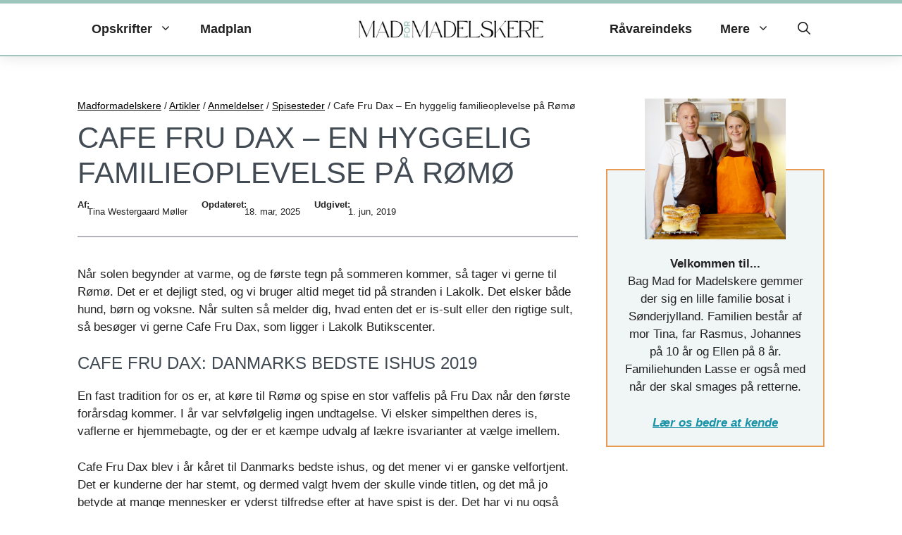

--- FILE ---
content_type: text/html; charset=UTF-8
request_url: https://www.madformadelskere.dk/cafe-fru-dax/
body_size: 83878
content:
<!DOCTYPE html>
<html lang="da-DK">
<head><meta charset="UTF-8"><script>if(navigator.userAgent.match(/MSIE|Internet Explorer/i)||navigator.userAgent.match(/Trident\/7\..*?rv:11/i)){var href=document.location.href;if(!href.match(/[?&]nowprocket/)){if(href.indexOf("?")==-1){if(href.indexOf("#")==-1){document.location.href=href+"?nowprocket=1"}else{document.location.href=href.replace("#","?nowprocket=1#")}}else{if(href.indexOf("#")==-1){document.location.href=href+"&nowprocket=1"}else{document.location.href=href.replace("#","&nowprocket=1#")}}}}</script><script>(()=>{class RocketLazyLoadScripts{constructor(){this.v="2.0.4",this.userEvents=["keydown","keyup","mousedown","mouseup","mousemove","mouseover","mouseout","touchmove","touchstart","touchend","touchcancel","wheel","click","dblclick","input"],this.attributeEvents=["onblur","onclick","oncontextmenu","ondblclick","onfocus","onmousedown","onmouseenter","onmouseleave","onmousemove","onmouseout","onmouseover","onmouseup","onmousewheel","onscroll","onsubmit"]}async t(){this.i(),this.o(),/iP(ad|hone)/.test(navigator.userAgent)&&this.h(),this.u(),this.l(this),this.m(),this.k(this),this.p(this),this._(),await Promise.all([this.R(),this.L()]),this.lastBreath=Date.now(),this.S(this),this.P(),this.D(),this.O(),this.M(),await this.C(this.delayedScripts.normal),await this.C(this.delayedScripts.defer),await this.C(this.delayedScripts.async),await this.T(),await this.F(),await this.j(),await this.A(),window.dispatchEvent(new Event("rocket-allScriptsLoaded")),this.everythingLoaded=!0,this.lastTouchEnd&&await new Promise(t=>setTimeout(t,500-Date.now()+this.lastTouchEnd)),this.I(),this.H(),this.U(),this.W()}i(){this.CSPIssue=sessionStorage.getItem("rocketCSPIssue"),document.addEventListener("securitypolicyviolation",t=>{this.CSPIssue||"script-src-elem"!==t.violatedDirective||"data"!==t.blockedURI||(this.CSPIssue=!0,sessionStorage.setItem("rocketCSPIssue",!0))},{isRocket:!0})}o(){window.addEventListener("pageshow",t=>{this.persisted=t.persisted,this.realWindowLoadedFired=!0},{isRocket:!0}),window.addEventListener("pagehide",()=>{this.onFirstUserAction=null},{isRocket:!0})}h(){let t;function e(e){t=e}window.addEventListener("touchstart",e,{isRocket:!0}),window.addEventListener("touchend",function i(o){o.changedTouches[0]&&t.changedTouches[0]&&Math.abs(o.changedTouches[0].pageX-t.changedTouches[0].pageX)<10&&Math.abs(o.changedTouches[0].pageY-t.changedTouches[0].pageY)<10&&o.timeStamp-t.timeStamp<200&&(window.removeEventListener("touchstart",e,{isRocket:!0}),window.removeEventListener("touchend",i,{isRocket:!0}),"INPUT"===o.target.tagName&&"text"===o.target.type||(o.target.dispatchEvent(new TouchEvent("touchend",{target:o.target,bubbles:!0})),o.target.dispatchEvent(new MouseEvent("mouseover",{target:o.target,bubbles:!0})),o.target.dispatchEvent(new PointerEvent("click",{target:o.target,bubbles:!0,cancelable:!0,detail:1,clientX:o.changedTouches[0].clientX,clientY:o.changedTouches[0].clientY})),event.preventDefault()))},{isRocket:!0})}q(t){this.userActionTriggered||("mousemove"!==t.type||this.firstMousemoveIgnored?"keyup"===t.type||"mouseover"===t.type||"mouseout"===t.type||(this.userActionTriggered=!0,this.onFirstUserAction&&this.onFirstUserAction()):this.firstMousemoveIgnored=!0),"click"===t.type&&t.preventDefault(),t.stopPropagation(),t.stopImmediatePropagation(),"touchstart"===this.lastEvent&&"touchend"===t.type&&(this.lastTouchEnd=Date.now()),"click"===t.type&&(this.lastTouchEnd=0),this.lastEvent=t.type,t.composedPath&&t.composedPath()[0].getRootNode()instanceof ShadowRoot&&(t.rocketTarget=t.composedPath()[0]),this.savedUserEvents.push(t)}u(){this.savedUserEvents=[],this.userEventHandler=this.q.bind(this),this.userEvents.forEach(t=>window.addEventListener(t,this.userEventHandler,{passive:!1,isRocket:!0})),document.addEventListener("visibilitychange",this.userEventHandler,{isRocket:!0})}U(){this.userEvents.forEach(t=>window.removeEventListener(t,this.userEventHandler,{passive:!1,isRocket:!0})),document.removeEventListener("visibilitychange",this.userEventHandler,{isRocket:!0}),this.savedUserEvents.forEach(t=>{(t.rocketTarget||t.target).dispatchEvent(new window[t.constructor.name](t.type,t))})}m(){const t="return false",e=Array.from(this.attributeEvents,t=>"data-rocket-"+t),i="["+this.attributeEvents.join("],[")+"]",o="[data-rocket-"+this.attributeEvents.join("],[data-rocket-")+"]",s=(e,i,o)=>{o&&o!==t&&(e.setAttribute("data-rocket-"+i,o),e["rocket"+i]=new Function("event",o),e.setAttribute(i,t))};new MutationObserver(t=>{for(const n of t)"attributes"===n.type&&(n.attributeName.startsWith("data-rocket-")||this.everythingLoaded?n.attributeName.startsWith("data-rocket-")&&this.everythingLoaded&&this.N(n.target,n.attributeName.substring(12)):s(n.target,n.attributeName,n.target.getAttribute(n.attributeName))),"childList"===n.type&&n.addedNodes.forEach(t=>{if(t.nodeType===Node.ELEMENT_NODE)if(this.everythingLoaded)for(const i of[t,...t.querySelectorAll(o)])for(const t of i.getAttributeNames())e.includes(t)&&this.N(i,t.substring(12));else for(const e of[t,...t.querySelectorAll(i)])for(const t of e.getAttributeNames())this.attributeEvents.includes(t)&&s(e,t,e.getAttribute(t))})}).observe(document,{subtree:!0,childList:!0,attributeFilter:[...this.attributeEvents,...e]})}I(){this.attributeEvents.forEach(t=>{document.querySelectorAll("[data-rocket-"+t+"]").forEach(e=>{this.N(e,t)})})}N(t,e){const i=t.getAttribute("data-rocket-"+e);i&&(t.setAttribute(e,i),t.removeAttribute("data-rocket-"+e))}k(t){Object.defineProperty(HTMLElement.prototype,"onclick",{get(){return this.rocketonclick||null},set(e){this.rocketonclick=e,this.setAttribute(t.everythingLoaded?"onclick":"data-rocket-onclick","this.rocketonclick(event)")}})}S(t){function e(e,i){let o=e[i];e[i]=null,Object.defineProperty(e,i,{get:()=>o,set(s){t.everythingLoaded?o=s:e["rocket"+i]=o=s}})}e(document,"onreadystatechange"),e(window,"onload"),e(window,"onpageshow");try{Object.defineProperty(document,"readyState",{get:()=>t.rocketReadyState,set(e){t.rocketReadyState=e},configurable:!0}),document.readyState="loading"}catch(t){console.log("WPRocket DJE readyState conflict, bypassing")}}l(t){this.originalAddEventListener=EventTarget.prototype.addEventListener,this.originalRemoveEventListener=EventTarget.prototype.removeEventListener,this.savedEventListeners=[],EventTarget.prototype.addEventListener=function(e,i,o){o&&o.isRocket||!t.B(e,this)&&!t.userEvents.includes(e)||t.B(e,this)&&!t.userActionTriggered||e.startsWith("rocket-")||t.everythingLoaded?t.originalAddEventListener.call(this,e,i,o):(t.savedEventListeners.push({target:this,remove:!1,type:e,func:i,options:o}),"mouseenter"!==e&&"mouseleave"!==e||t.originalAddEventListener.call(this,e,t.savedUserEvents.push,o))},EventTarget.prototype.removeEventListener=function(e,i,o){o&&o.isRocket||!t.B(e,this)&&!t.userEvents.includes(e)||t.B(e,this)&&!t.userActionTriggered||e.startsWith("rocket-")||t.everythingLoaded?t.originalRemoveEventListener.call(this,e,i,o):t.savedEventListeners.push({target:this,remove:!0,type:e,func:i,options:o})}}J(t,e){this.savedEventListeners=this.savedEventListeners.filter(i=>{let o=i.type,s=i.target||window;return e!==o||t!==s||(this.B(o,s)&&(i.type="rocket-"+o),this.$(i),!1)})}H(){EventTarget.prototype.addEventListener=this.originalAddEventListener,EventTarget.prototype.removeEventListener=this.originalRemoveEventListener,this.savedEventListeners.forEach(t=>this.$(t))}$(t){t.remove?this.originalRemoveEventListener.call(t.target,t.type,t.func,t.options):this.originalAddEventListener.call(t.target,t.type,t.func,t.options)}p(t){let e;function i(e){return t.everythingLoaded?e:e.split(" ").map(t=>"load"===t||t.startsWith("load.")?"rocket-jquery-load":t).join(" ")}function o(o){function s(e){const s=o.fn[e];o.fn[e]=o.fn.init.prototype[e]=function(){return this[0]===window&&t.userActionTriggered&&("string"==typeof arguments[0]||arguments[0]instanceof String?arguments[0]=i(arguments[0]):"object"==typeof arguments[0]&&Object.keys(arguments[0]).forEach(t=>{const e=arguments[0][t];delete arguments[0][t],arguments[0][i(t)]=e})),s.apply(this,arguments),this}}if(o&&o.fn&&!t.allJQueries.includes(o)){const e={DOMContentLoaded:[],"rocket-DOMContentLoaded":[]};for(const t in e)document.addEventListener(t,()=>{e[t].forEach(t=>t())},{isRocket:!0});o.fn.ready=o.fn.init.prototype.ready=function(i){function s(){parseInt(o.fn.jquery)>2?setTimeout(()=>i.bind(document)(o)):i.bind(document)(o)}return"function"==typeof i&&(t.realDomReadyFired?!t.userActionTriggered||t.fauxDomReadyFired?s():e["rocket-DOMContentLoaded"].push(s):e.DOMContentLoaded.push(s)),o([])},s("on"),s("one"),s("off"),t.allJQueries.push(o)}e=o}t.allJQueries=[],o(window.jQuery),Object.defineProperty(window,"jQuery",{get:()=>e,set(t){o(t)}})}P(){const t=new Map;document.write=document.writeln=function(e){const i=document.currentScript,o=document.createRange(),s=i.parentElement;let n=t.get(i);void 0===n&&(n=i.nextSibling,t.set(i,n));const c=document.createDocumentFragment();o.setStart(c,0),c.appendChild(o.createContextualFragment(e)),s.insertBefore(c,n)}}async R(){return new Promise(t=>{this.userActionTriggered?t():this.onFirstUserAction=t})}async L(){return new Promise(t=>{document.addEventListener("DOMContentLoaded",()=>{this.realDomReadyFired=!0,t()},{isRocket:!0})})}async j(){return this.realWindowLoadedFired?Promise.resolve():new Promise(t=>{window.addEventListener("load",t,{isRocket:!0})})}M(){this.pendingScripts=[];this.scriptsMutationObserver=new MutationObserver(t=>{for(const e of t)e.addedNodes.forEach(t=>{"SCRIPT"!==t.tagName||t.noModule||t.isWPRocket||this.pendingScripts.push({script:t,promise:new Promise(e=>{const i=()=>{const i=this.pendingScripts.findIndex(e=>e.script===t);i>=0&&this.pendingScripts.splice(i,1),e()};t.addEventListener("load",i,{isRocket:!0}),t.addEventListener("error",i,{isRocket:!0}),setTimeout(i,1e3)})})})}),this.scriptsMutationObserver.observe(document,{childList:!0,subtree:!0})}async F(){await this.X(),this.pendingScripts.length?(await this.pendingScripts[0].promise,await this.F()):this.scriptsMutationObserver.disconnect()}D(){this.delayedScripts={normal:[],async:[],defer:[]},document.querySelectorAll("script[type$=rocketlazyloadscript]").forEach(t=>{t.hasAttribute("data-rocket-src")?t.hasAttribute("async")&&!1!==t.async?this.delayedScripts.async.push(t):t.hasAttribute("defer")&&!1!==t.defer||"module"===t.getAttribute("data-rocket-type")?this.delayedScripts.defer.push(t):this.delayedScripts.normal.push(t):this.delayedScripts.normal.push(t)})}async _(){await this.L();let t=[];document.querySelectorAll("script[type$=rocketlazyloadscript][data-rocket-src]").forEach(e=>{let i=e.getAttribute("data-rocket-src");if(i&&!i.startsWith("data:")){i.startsWith("//")&&(i=location.protocol+i);try{const o=new URL(i).origin;o!==location.origin&&t.push({src:o,crossOrigin:e.crossOrigin||"module"===e.getAttribute("data-rocket-type")})}catch(t){}}}),t=[...new Map(t.map(t=>[JSON.stringify(t),t])).values()],this.Y(t,"preconnect")}async G(t){if(await this.K(),!0!==t.noModule||!("noModule"in HTMLScriptElement.prototype))return new Promise(e=>{let i;function o(){(i||t).setAttribute("data-rocket-status","executed"),e()}try{if(navigator.userAgent.includes("Firefox/")||""===navigator.vendor||this.CSPIssue)i=document.createElement("script"),[...t.attributes].forEach(t=>{let e=t.nodeName;"type"!==e&&("data-rocket-type"===e&&(e="type"),"data-rocket-src"===e&&(e="src"),i.setAttribute(e,t.nodeValue))}),t.text&&(i.text=t.text),t.nonce&&(i.nonce=t.nonce),i.hasAttribute("src")?(i.addEventListener("load",o,{isRocket:!0}),i.addEventListener("error",()=>{i.setAttribute("data-rocket-status","failed-network"),e()},{isRocket:!0}),setTimeout(()=>{i.isConnected||e()},1)):(i.text=t.text,o()),i.isWPRocket=!0,t.parentNode.replaceChild(i,t);else{const i=t.getAttribute("data-rocket-type"),s=t.getAttribute("data-rocket-src");i?(t.type=i,t.removeAttribute("data-rocket-type")):t.removeAttribute("type"),t.addEventListener("load",o,{isRocket:!0}),t.addEventListener("error",i=>{this.CSPIssue&&i.target.src.startsWith("data:")?(console.log("WPRocket: CSP fallback activated"),t.removeAttribute("src"),this.G(t).then(e)):(t.setAttribute("data-rocket-status","failed-network"),e())},{isRocket:!0}),s?(t.fetchPriority="high",t.removeAttribute("data-rocket-src"),t.src=s):t.src="data:text/javascript;base64,"+window.btoa(unescape(encodeURIComponent(t.text)))}}catch(i){t.setAttribute("data-rocket-status","failed-transform"),e()}});t.setAttribute("data-rocket-status","skipped")}async C(t){const e=t.shift();return e?(e.isConnected&&await this.G(e),this.C(t)):Promise.resolve()}O(){this.Y([...this.delayedScripts.normal,...this.delayedScripts.defer,...this.delayedScripts.async],"preload")}Y(t,e){this.trash=this.trash||[];let i=!0;var o=document.createDocumentFragment();t.forEach(t=>{const s=t.getAttribute&&t.getAttribute("data-rocket-src")||t.src;if(s&&!s.startsWith("data:")){const n=document.createElement("link");n.href=s,n.rel=e,"preconnect"!==e&&(n.as="script",n.fetchPriority=i?"high":"low"),t.getAttribute&&"module"===t.getAttribute("data-rocket-type")&&(n.crossOrigin=!0),t.crossOrigin&&(n.crossOrigin=t.crossOrigin),t.integrity&&(n.integrity=t.integrity),t.nonce&&(n.nonce=t.nonce),o.appendChild(n),this.trash.push(n),i=!1}}),document.head.appendChild(o)}W(){this.trash.forEach(t=>t.remove())}async T(){try{document.readyState="interactive"}catch(t){}this.fauxDomReadyFired=!0;try{await this.K(),this.J(document,"readystatechange"),document.dispatchEvent(new Event("rocket-readystatechange")),await this.K(),document.rocketonreadystatechange&&document.rocketonreadystatechange(),await this.K(),this.J(document,"DOMContentLoaded"),document.dispatchEvent(new Event("rocket-DOMContentLoaded")),await this.K(),this.J(window,"DOMContentLoaded"),window.dispatchEvent(new Event("rocket-DOMContentLoaded"))}catch(t){console.error(t)}}async A(){try{document.readyState="complete"}catch(t){}try{await this.K(),this.J(document,"readystatechange"),document.dispatchEvent(new Event("rocket-readystatechange")),await this.K(),document.rocketonreadystatechange&&document.rocketonreadystatechange(),await this.K(),this.J(window,"load"),window.dispatchEvent(new Event("rocket-load")),await this.K(),window.rocketonload&&window.rocketonload(),await this.K(),this.allJQueries.forEach(t=>t(window).trigger("rocket-jquery-load")),await this.K(),this.J(window,"pageshow");const t=new Event("rocket-pageshow");t.persisted=this.persisted,window.dispatchEvent(t),await this.K(),window.rocketonpageshow&&window.rocketonpageshow({persisted:this.persisted})}catch(t){console.error(t)}}async K(){Date.now()-this.lastBreath>45&&(await this.X(),this.lastBreath=Date.now())}async X(){return document.hidden?new Promise(t=>setTimeout(t)):new Promise(t=>requestAnimationFrame(t))}B(t,e){return e===document&&"readystatechange"===t||(e===document&&"DOMContentLoaded"===t||(e===window&&"DOMContentLoaded"===t||(e===window&&"load"===t||e===window&&"pageshow"===t)))}static run(){(new RocketLazyLoadScripts).t()}}RocketLazyLoadScripts.run()})();</script>
	
	<meta name='robots' content='noindex, follow' />
	<style></style>
	<meta name="viewport" content="width=device-width, initial-scale=1">
	<!-- This site is optimized with the Yoast SEO plugin v26.7 - https://yoast.com/wordpress/plugins/seo/ -->
	<title>Cafe Fru Dax - En hyggelig familieoplevelse på Rømø</title>
<link data-rocket-prefetch href="https://www.googletagmanager.com" rel="dns-prefetch">
<link data-rocket-prefetch href="https://pagead2.googlesyndication.com" rel="dns-prefetch">
<link data-rocket-prefetch href="https://video.seenthis.se" rel="dns-prefetch">
<link data-rocket-prefetch href="https://cdn.adnuntius.com" rel="dns-prefetch">
<link data-rocket-prefetch href="https://macro.adnami.io" rel="dns-prefetch">
<link data-rocket-prefetch href="https://securepubads.g.doubleclick.net" rel="dns-prefetch">
<link data-rocket-prefetch href="https://pxl.host" rel="dns-prefetch">
<link data-rocket-prefetch href="https://cncptx.com" rel="dns-prefetch">
<link data-rocket-prefetch href="https://cdn.privacy-mgmt.com" rel="dns-prefetch">
<link data-rocket-prefetch href="https://f.convertkit.com" rel="dns-prefetch">
<style id="wpr-usedcss">img:is([sizes=auto i],[sizes^="auto," i]){contain-intrinsic-size:3000px 1500px}img.emoji{display:inline!important;border:none!important;box-shadow:none!important;height:1em!important;width:1em!important;margin:0 .07em!important;vertical-align:-.1em!important;background:0 0!important;padding:0!important}.wp-block-avatar{line-height:0}.wp-block-avatar,.wp-block-avatar img{box-sizing:border-box}.wp-block-avatar.aligncenter{text-align:center}:where(.wp-block-button__link){border-radius:9999px;box-shadow:none;padding:calc(.667em + 2px) calc(1.333em + 2px);text-decoration:none}:root :where(.wp-block-button .wp-block-button__link.is-style-outline),:root :where(.wp-block-button.is-style-outline>.wp-block-button__link){border:2px solid;padding:.667em 1.333em}:root :where(.wp-block-button .wp-block-button__link.is-style-outline:not(.has-text-color)),:root :where(.wp-block-button.is-style-outline>.wp-block-button__link:not(.has-text-color)){color:currentColor}:root :where(.wp-block-button .wp-block-button__link.is-style-outline:not(.has-background)),:root :where(.wp-block-button.is-style-outline>.wp-block-button__link:not(.has-background)){background-color:initial;background-image:none}:where(.wp-block-calendar table:not(.has-background) th){background:#ddd}:where(.wp-block-columns){margin-bottom:1.75em}:where(.wp-block-columns.has-background){padding:1.25em 2.375em}:where(.wp-block-post-comments input[type=submit]){border:none}:where(.wp-block-cover-image:not(.has-text-color)),:where(.wp-block-cover:not(.has-text-color)){color:#fff}:where(.wp-block-cover-image.is-light:not(.has-text-color)),:where(.wp-block-cover.is-light:not(.has-text-color)){color:#000}:root :where(.wp-block-cover h1:not(.has-text-color)),:root :where(.wp-block-cover h2:not(.has-text-color)),:root :where(.wp-block-cover h3:not(.has-text-color)),:root :where(.wp-block-cover h4:not(.has-text-color)),:root :where(.wp-block-cover h5:not(.has-text-color)),:root :where(.wp-block-cover h6:not(.has-text-color)),:root :where(.wp-block-cover p:not(.has-text-color)){color:inherit}:where(.wp-block-file){margin-bottom:1.5em}:where(.wp-block-file__button){border-radius:2em;display:inline-block;padding:.5em 1em}:where(.wp-block-file__button):is(a):active,:where(.wp-block-file__button):is(a):focus,:where(.wp-block-file__button):is(a):hover,:where(.wp-block-file__button):is(a):visited{box-shadow:none;color:#fff;opacity:.85;text-decoration:none}.wp-block-group{box-sizing:border-box}:where(.wp-block-group.wp-block-group-is-layout-constrained){position:relative}h1.has-background,h2.has-background,h3.has-background{padding:1.25em 2.375em}.wp-block-image>a,.wp-block-image>figure>a{display:inline-block}.wp-block-image img{box-sizing:border-box;height:auto;max-width:100%;vertical-align:bottom}.wp-block-image[style*=border-radius] img,.wp-block-image[style*=border-radius]>a{border-radius:inherit}.wp-block-image.aligncenter{text-align:center}.wp-block-image.alignfull>a{width:100%}.wp-block-image.alignfull img{height:auto;width:100%}.wp-block-image .aligncenter,.wp-block-image.aligncenter{display:table}.wp-block-image .aligncenter>figcaption,.wp-block-image.aligncenter>figcaption{caption-side:bottom;display:table-caption}.wp-block-image .aligncenter{margin-left:auto;margin-right:auto}.wp-block-image :where(figcaption){margin-bottom:1em;margin-top:.5em}:root :where(.wp-block-image.is-style-rounded img,.wp-block-image .is-style-rounded img){border-radius:9999px}.wp-block-image figure{margin:0}@keyframes show-content-image{0%{visibility:hidden}99%{visibility:hidden}to{visibility:visible}}:where(.wp-block-latest-comments:not([style*=line-height] .wp-block-latest-comments__comment)){line-height:1.1}:where(.wp-block-latest-comments:not([style*=line-height] .wp-block-latest-comments__comment-excerpt p)){line-height:1.8}:root :where(.wp-block-latest-posts.is-grid){padding:0}:root :where(.wp-block-latest-posts.wp-block-latest-posts__list){padding-left:0}ul{box-sizing:border-box}:root :where(.wp-block-list.has-background){padding:1.25em 2.375em}:where(.wp-block-navigation.has-background .wp-block-navigation-item a:not(.wp-element-button)),:where(.wp-block-navigation.has-background .wp-block-navigation-submenu a:not(.wp-element-button)){padding:.5em 1em}:where(.wp-block-navigation .wp-block-navigation__submenu-container .wp-block-navigation-item a:not(.wp-element-button)),:where(.wp-block-navigation .wp-block-navigation__submenu-container .wp-block-navigation-submenu a:not(.wp-element-button)),:where(.wp-block-navigation .wp-block-navigation__submenu-container .wp-block-navigation-submenu button.wp-block-navigation-item__content),:where(.wp-block-navigation .wp-block-navigation__submenu-container .wp-block-pages-list__item button.wp-block-navigation-item__content){padding:.5em 1em}:root :where(p.has-background){padding:1.25em 2.375em}:where(p.has-text-color:not(.has-link-color)) a{color:inherit}.wp-block-post-author{box-sizing:border-box;display:flex;flex-wrap:wrap}.wp-block-post-author__bio{font-size:.7em;margin-bottom:.7em}.wp-block-post-author__content{flex-basis:0;flex-grow:1}.wp-block-post-author__name{margin:0}:where(.wp-block-post-comments-form) input:not([type=submit]),:where(.wp-block-post-comments-form) textarea{border:1px solid #949494;font-family:inherit;font-size:1em}:where(.wp-block-post-comments-form) input:where(:not([type=submit]):not([type=checkbox])),:where(.wp-block-post-comments-form) textarea{padding:calc(.667em + 2px)}:where(.wp-block-post-excerpt){box-sizing:border-box;margin-bottom:var(--wp--style--block-gap);margin-top:var(--wp--style--block-gap)}:where(.wp-block-preformatted.has-background){padding:1.25em 2.375em}:where(.wp-block-search__button){border:1px solid #ccc;padding:6px 10px}.wp-block-search__inside-wrapper{display:flex;flex:auto;flex-wrap:nowrap;max-width:100%}.wp-block-search__label{width:100%}.wp-block-search__input{appearance:none;border:1px solid #949494;flex-grow:1;margin-left:0;margin-right:0;min-width:3rem;padding:8px;text-decoration:unset!important}:where(.wp-block-search__input){font-family:inherit;font-size:inherit;font-style:inherit;font-weight:inherit;letter-spacing:inherit;line-height:inherit;text-transform:inherit}:where(.wp-block-search__button-inside .wp-block-search__inside-wrapper){border:1px solid #949494;box-sizing:border-box;padding:4px}:where(.wp-block-search__button-inside .wp-block-search__inside-wrapper) .wp-block-search__input{border:none;border-radius:0;padding:0 4px}:where(.wp-block-search__button-inside .wp-block-search__inside-wrapper) .wp-block-search__input:focus{outline:0}:where(.wp-block-search__button-inside .wp-block-search__inside-wrapper) :where(.wp-block-search__button){padding:4px 8px}.wp-block-search.aligncenter .wp-block-search__inside-wrapper{margin:auto}.wp-block-separator{border:none;border-top:2px solid}:root :where(.wp-block-separator.is-style-dots){height:auto;line-height:1;text-align:center}:root :where(.wp-block-separator.is-style-dots):before{color:currentColor;content:"···";font-family:serif;font-size:1.5em;letter-spacing:2em;padding-left:2em}:root :where(.wp-block-site-logo.is-style-rounded){border-radius:9999px}.wp-block-social-links{background:0 0;box-sizing:border-box;margin-left:0;padding-left:0;padding-right:0;text-indent:0}.wp-block-social-links .wp-social-link a,.wp-block-social-links .wp-social-link a:hover{border-bottom:0;box-shadow:none;text-decoration:none}.wp-block-social-links .wp-social-link svg{height:1em;width:1em}.wp-block-social-links .wp-social-link span:not(.screen-reader-text){font-size:.65em;margin-left:.5em;margin-right:.5em}.wp-block-social-links{font-size:24px}.wp-block-social-links.has-large-icon-size{font-size:36px}.wp-block-social-links.aligncenter{display:flex;justify-content:center}.wp-block-social-link{border-radius:9999px;display:block;height:auto}@media not (prefers-reduced-motion){.wp-block-image img.hide{visibility:hidden}.wp-block-image img.show{animation:.4s show-content-image}.wp-block-social-link{transition:transform .1s ease}}.wp-block-social-link a{align-items:center;display:flex;line-height:0}.wp-block-social-link:hover{transform:scale(1.1)}.wp-block-social-links .wp-block-social-link.wp-social-link{display:inline-block;margin:0;padding:0}.wp-block-social-links .wp-block-social-link.wp-social-link .wp-block-social-link-anchor,.wp-block-social-links .wp-block-social-link.wp-social-link .wp-block-social-link-anchor svg,.wp-block-social-links .wp-block-social-link.wp-social-link .wp-block-social-link-anchor:active,.wp-block-social-links .wp-block-social-link.wp-social-link .wp-block-social-link-anchor:hover,.wp-block-social-links .wp-block-social-link.wp-social-link .wp-block-social-link-anchor:visited{color:currentColor;fill:currentColor}:where(.wp-block-social-links:not(.is-style-logos-only)) .wp-social-link{background-color:#f0f0f0;color:#444}:where(.wp-block-social-links:not(.is-style-logos-only)) .wp-social-link-amazon{background-color:#f90;color:#fff}:where(.wp-block-social-links:not(.is-style-logos-only)) .wp-social-link-bandcamp{background-color:#1ea0c3;color:#fff}:where(.wp-block-social-links:not(.is-style-logos-only)) .wp-social-link-behance{background-color:#0757fe;color:#fff}:where(.wp-block-social-links:not(.is-style-logos-only)) .wp-social-link-bluesky{background-color:#0a7aff;color:#fff}:where(.wp-block-social-links:not(.is-style-logos-only)) .wp-social-link-codepen{background-color:#1e1f26;color:#fff}:where(.wp-block-social-links:not(.is-style-logos-only)) .wp-social-link-deviantart{background-color:#02e49b;color:#fff}:where(.wp-block-social-links:not(.is-style-logos-only)) .wp-social-link-discord{background-color:#5865f2;color:#fff}:where(.wp-block-social-links:not(.is-style-logos-only)) .wp-social-link-dribbble{background-color:#e94c89;color:#fff}:where(.wp-block-social-links:not(.is-style-logos-only)) .wp-social-link-dropbox{background-color:#4280ff;color:#fff}:where(.wp-block-social-links:not(.is-style-logos-only)) .wp-social-link-etsy{background-color:#f45800;color:#fff}:where(.wp-block-social-links:not(.is-style-logos-only)) .wp-social-link-facebook{background-color:#0866ff;color:#fff}:where(.wp-block-social-links:not(.is-style-logos-only)) .wp-social-link-fivehundredpx{background-color:#000;color:#fff}:where(.wp-block-social-links:not(.is-style-logos-only)) .wp-social-link-flickr{background-color:#0461dd;color:#fff}:where(.wp-block-social-links:not(.is-style-logos-only)) .wp-social-link-foursquare{background-color:#e65678;color:#fff}:where(.wp-block-social-links:not(.is-style-logos-only)) .wp-social-link-github{background-color:#24292d;color:#fff}:where(.wp-block-social-links:not(.is-style-logos-only)) .wp-social-link-goodreads{background-color:#eceadd;color:#382110}:where(.wp-block-social-links:not(.is-style-logos-only)) .wp-social-link-google{background-color:#ea4434;color:#fff}:where(.wp-block-social-links:not(.is-style-logos-only)) .wp-social-link-gravatar{background-color:#1d4fc4;color:#fff}:where(.wp-block-social-links:not(.is-style-logos-only)) .wp-social-link-instagram{background-color:#f00075;color:#fff}:where(.wp-block-social-links:not(.is-style-logos-only)) .wp-social-link-lastfm{background-color:#e21b24;color:#fff}:where(.wp-block-social-links:not(.is-style-logos-only)) .wp-social-link-linkedin{background-color:#0d66c2;color:#fff}:where(.wp-block-social-links:not(.is-style-logos-only)) .wp-social-link-mastodon{background-color:#3288d4;color:#fff}:where(.wp-block-social-links:not(.is-style-logos-only)) .wp-social-link-medium{background-color:#000;color:#fff}:where(.wp-block-social-links:not(.is-style-logos-only)) .wp-social-link-meetup{background-color:#f6405f;color:#fff}:where(.wp-block-social-links:not(.is-style-logos-only)) .wp-social-link-patreon{background-color:#000;color:#fff}:where(.wp-block-social-links:not(.is-style-logos-only)) .wp-social-link-pinterest{background-color:#e60122;color:#fff}:where(.wp-block-social-links:not(.is-style-logos-only)) .wp-social-link-pocket{background-color:#ef4155;color:#fff}:where(.wp-block-social-links:not(.is-style-logos-only)) .wp-social-link-reddit{background-color:#ff4500;color:#fff}:where(.wp-block-social-links:not(.is-style-logos-only)) .wp-social-link-skype{background-color:#0478d7;color:#fff}:where(.wp-block-social-links:not(.is-style-logos-only)) .wp-social-link-snapchat{background-color:#fefc00;color:#fff;stroke:#000}:where(.wp-block-social-links:not(.is-style-logos-only)) .wp-social-link-soundcloud{background-color:#ff5600;color:#fff}:where(.wp-block-social-links:not(.is-style-logos-only)) .wp-social-link-spotify{background-color:#1bd760;color:#fff}:where(.wp-block-social-links:not(.is-style-logos-only)) .wp-social-link-telegram{background-color:#2aabee;color:#fff}:where(.wp-block-social-links:not(.is-style-logos-only)) .wp-social-link-threads{background-color:#000;color:#fff}:where(.wp-block-social-links:not(.is-style-logos-only)) .wp-social-link-tiktok{background-color:#000;color:#fff}:where(.wp-block-social-links:not(.is-style-logos-only)) .wp-social-link-tumblr{background-color:#011835;color:#fff}:where(.wp-block-social-links:not(.is-style-logos-only)) .wp-social-link-twitch{background-color:#6440a4;color:#fff}:where(.wp-block-social-links:not(.is-style-logos-only)) .wp-social-link-twitter{background-color:#1da1f2;color:#fff}:where(.wp-block-social-links:not(.is-style-logos-only)) .wp-social-link-vimeo{background-color:#1eb7ea;color:#fff}:where(.wp-block-social-links:not(.is-style-logos-only)) .wp-social-link-vk{background-color:#4680c2;color:#fff}:where(.wp-block-social-links:not(.is-style-logos-only)) .wp-social-link-wordpress{background-color:#3499cd;color:#fff}:where(.wp-block-social-links:not(.is-style-logos-only)) .wp-social-link-whatsapp{background-color:#25d366;color:#fff}:where(.wp-block-social-links:not(.is-style-logos-only)) .wp-social-link-x{background-color:#000;color:#fff}:where(.wp-block-social-links:not(.is-style-logos-only)) .wp-social-link-yelp{background-color:#d32422;color:#fff}:where(.wp-block-social-links:not(.is-style-logos-only)) .wp-social-link-youtube{background-color:red;color:#fff}:where(.wp-block-social-links.is-style-logos-only) .wp-social-link{background:0 0}:where(.wp-block-social-links.is-style-logos-only) .wp-social-link svg{height:1.25em;width:1.25em}:where(.wp-block-social-links.is-style-logos-only) .wp-social-link-amazon{color:#f90}:where(.wp-block-social-links.is-style-logos-only) .wp-social-link-bandcamp{color:#1ea0c3}:where(.wp-block-social-links.is-style-logos-only) .wp-social-link-behance{color:#0757fe}:where(.wp-block-social-links.is-style-logos-only) .wp-social-link-bluesky{color:#0a7aff}:where(.wp-block-social-links.is-style-logos-only) .wp-social-link-codepen{color:#1e1f26}:where(.wp-block-social-links.is-style-logos-only) .wp-social-link-deviantart{color:#02e49b}:where(.wp-block-social-links.is-style-logos-only) .wp-social-link-discord{color:#5865f2}:where(.wp-block-social-links.is-style-logos-only) .wp-social-link-dribbble{color:#e94c89}:where(.wp-block-social-links.is-style-logos-only) .wp-social-link-dropbox{color:#4280ff}:where(.wp-block-social-links.is-style-logos-only) .wp-social-link-etsy{color:#f45800}:where(.wp-block-social-links.is-style-logos-only) .wp-social-link-facebook{color:#0866ff}:where(.wp-block-social-links.is-style-logos-only) .wp-social-link-fivehundredpx{color:#000}:where(.wp-block-social-links.is-style-logos-only) .wp-social-link-flickr{color:#0461dd}:where(.wp-block-social-links.is-style-logos-only) .wp-social-link-foursquare{color:#e65678}:where(.wp-block-social-links.is-style-logos-only) .wp-social-link-github{color:#24292d}:where(.wp-block-social-links.is-style-logos-only) .wp-social-link-goodreads{color:#382110}:where(.wp-block-social-links.is-style-logos-only) .wp-social-link-google{color:#ea4434}:where(.wp-block-social-links.is-style-logos-only) .wp-social-link-gravatar{color:#1d4fc4}:where(.wp-block-social-links.is-style-logos-only) .wp-social-link-instagram{color:#f00075}:where(.wp-block-social-links.is-style-logos-only) .wp-social-link-lastfm{color:#e21b24}:where(.wp-block-social-links.is-style-logos-only) .wp-social-link-linkedin{color:#0d66c2}:where(.wp-block-social-links.is-style-logos-only) .wp-social-link-mastodon{color:#3288d4}:where(.wp-block-social-links.is-style-logos-only) .wp-social-link-medium{color:#000}:where(.wp-block-social-links.is-style-logos-only) .wp-social-link-meetup{color:#f6405f}:where(.wp-block-social-links.is-style-logos-only) .wp-social-link-patreon{color:#000}:where(.wp-block-social-links.is-style-logos-only) .wp-social-link-pinterest{color:#e60122}:where(.wp-block-social-links.is-style-logos-only) .wp-social-link-pocket{color:#ef4155}:where(.wp-block-social-links.is-style-logos-only) .wp-social-link-reddit{color:#ff4500}:where(.wp-block-social-links.is-style-logos-only) .wp-social-link-skype{color:#0478d7}:where(.wp-block-social-links.is-style-logos-only) .wp-social-link-snapchat{color:#fff;stroke:#000}:where(.wp-block-social-links.is-style-logos-only) .wp-social-link-soundcloud{color:#ff5600}:where(.wp-block-social-links.is-style-logos-only) .wp-social-link-spotify{color:#1bd760}:where(.wp-block-social-links.is-style-logos-only) .wp-social-link-telegram{color:#2aabee}:where(.wp-block-social-links.is-style-logos-only) .wp-social-link-threads{color:#000}:where(.wp-block-social-links.is-style-logos-only) .wp-social-link-tiktok{color:#000}:where(.wp-block-social-links.is-style-logos-only) .wp-social-link-tumblr{color:#011835}:where(.wp-block-social-links.is-style-logos-only) .wp-social-link-twitch{color:#6440a4}:where(.wp-block-social-links.is-style-logos-only) .wp-social-link-twitter{color:#1da1f2}:where(.wp-block-social-links.is-style-logos-only) .wp-social-link-vimeo{color:#1eb7ea}:where(.wp-block-social-links.is-style-logos-only) .wp-social-link-vk{color:#4680c2}:where(.wp-block-social-links.is-style-logos-only) .wp-social-link-whatsapp{color:#25d366}:where(.wp-block-social-links.is-style-logos-only) .wp-social-link-wordpress{color:#3499cd}:where(.wp-block-social-links.is-style-logos-only) .wp-social-link-x{color:#000}:where(.wp-block-social-links.is-style-logos-only) .wp-social-link-yelp{color:#d32422}:where(.wp-block-social-links.is-style-logos-only) .wp-social-link-youtube{color:red}:root :where(.wp-block-social-links .wp-social-link a){padding:.25em}:root :where(.wp-block-social-links.is-style-logos-only .wp-social-link a){padding:0}:root :where(.wp-block-social-links.is-style-pill-shape .wp-social-link a){padding-left:.6666666667em;padding-right:.6666666667em}.wp-block-spacer{clear:both}:root :where(.wp-block-tag-cloud.is-style-outline){display:flex;flex-wrap:wrap;gap:1ch}:root :where(.wp-block-tag-cloud.is-style-outline a){border:1px solid;font-size:unset!important;margin-right:0;padding:1ch 2ch;text-decoration:none!important}:root :where(.wp-block-table-of-contents){box-sizing:border-box}:where(.wp-block-term-description){box-sizing:border-box;margin-bottom:var(--wp--style--block-gap);margin-top:var(--wp--style--block-gap)}:where(pre.wp-block-verse){font-family:inherit}.entry-content{counter-reset:footnotes}:root{--wp--preset--font-size--normal:16px;--wp--preset--font-size--huge:42px}.has-text-align-center{text-align:center}.has-text-align-left{text-align:left}.aligncenter{clear:both}.screen-reader-text{border:0;clip-path:inset(50%);height:1px;margin:-1px;overflow:hidden;padding:0;position:absolute;width:1px;word-wrap:normal!important}.screen-reader-text:focus{background-color:#ddd;clip-path:none;color:#444;display:block;font-size:1em;height:auto;left:5px;line-height:normal;padding:15px 23px 14px;text-decoration:none;top:5px;width:auto;z-index:100000}html :where(.has-border-color){border-style:solid}html :where([style*=border-top-color]){border-top-style:solid}html :where([style*=border-right-color]){border-right-style:solid}html :where([style*=border-bottom-color]){border-bottom-style:solid}html :where([style*=border-left-color]){border-left-style:solid}html :where([style*=border-width]){border-style:solid}html :where([style*=border-top-width]){border-top-style:solid}html :where([style*=border-right-width]){border-right-style:solid}html :where([style*=border-bottom-width]){border-bottom-style:solid}html :where([style*=border-left-width]){border-left-style:solid}html :where(img[class*=wp-image-]){height:auto;max-width:100%}:where(figure){margin:0 0 1em}html :where(.is-position-sticky){--wp-admin--admin-bar--position-offset:var(--wp-admin--admin-bar--height,0px)}@media screen and (max-width:600px){html :where(.is-position-sticky){--wp-admin--admin-bar--position-offset:0px}}html{scroll-behavior:auto!important}.ib-toc-container .ib-toc-header{padding:10px 20px;display:flex;flex-direction:row;justify-content:space-between;align-items:center;cursor:pointer}.ib-toc-container .ib-toc-body{padding:20px}.ib-toc-container .ib-toc-anchors{margin:0;padding:0}.ib-toc-container .ib-toc-anchors ul{padding-left:45px}.ib-toc-container .ib-toc-anchors li{margin-top:var(--listSpacing)}.ib-toc-container .ib-toc-anchors>li:first-of-type{margin-top:0}.ib-toc-container .ib-toc-anchors a{color:var(--linkColor)}:root{--comment-rating-star-color:#343434}.wprm-comment-ratings-container svg .wprm-star-full{fill:var(--comment-rating-star-color)}.wprm-comment-ratings-container svg .wprm-star-empty{stroke:var(--comment-rating-star-color)}body:not(:hover) fieldset.wprm-comment-ratings-container:focus-within span{outline:#4d90fe solid 1px}.comment-form-wprm-rating{margin-bottom:20px;margin-top:5px;text-align:left}.comment-form-wprm-rating .wprm-rating-stars{display:inline-block;vertical-align:middle}fieldset.wprm-comment-ratings-container{background:0 0;border:0;display:inline-block;margin:0;padding:0;position:relative}fieldset.wprm-comment-ratings-container legend{left:0;opacity:0;position:absolute}fieldset.wprm-comment-ratings-container br{display:none}fieldset.wprm-comment-ratings-container input[type=radio]{border:0;cursor:pointer;float:left;height:16px;margin:0!important;min-height:0;min-width:0;opacity:0;padding:0!important;width:16px}fieldset.wprm-comment-ratings-container input[type=radio]:first-child{margin-left:-16px}fieldset.wprm-comment-ratings-container span{font-size:0;height:16px;left:0;opacity:0;pointer-events:none;position:absolute;top:0;width:80px}fieldset.wprm-comment-ratings-container span svg{height:100%!important;width:100%!important}fieldset.wprm-comment-ratings-container input:checked+span,fieldset.wprm-comment-ratings-container input:hover+span{opacity:1}fieldset.wprm-comment-ratings-container input:hover+span~span{display:none}.rtl .comment-form-wprm-rating{text-align:right}.rtl fieldset.wprm-comment-ratings-container span{left:inherit;right:0}.rtl fieldset.wprm-comment-ratings-container span svg{transform:scaleX(-1)}:root{--wprm-popup-font-size:16px;--wprm-popup-background:#fff;--wprm-popup-title:#000;--wprm-popup-content:#444;--wprm-popup-button-background:#5a822b;--wprm-popup-button-text:#fff}.wprm-recipe{overflow:hidden;zoom:1;clear:both;text-align:left}.wprm-recipe *{box-sizing:border-box}.wprm-recipe ul{-webkit-margin-before:0;-webkit-margin-after:0;-webkit-padding-start:0;margin:0;padding:0}.wprm-recipe li{font-size:1em;margin:0 0 0 32px;padding:0}.wprm-recipe p{font-size:1em;margin:0;padding:0}.wprm-recipe li{list-style-position:outside}.wprm-recipe li:before{display:none}.wprm-recipe h1,.wprm-recipe h2,.wprm-recipe h3{clear:none;font-variant:normal;letter-spacing:normal;margin:0;padding:0;text-transform:none}body:not(.wprm-print) .wprm-recipe p:first-letter{color:inherit;font-family:inherit;font-size:inherit;line-height:inherit;margin:inherit;padding:inherit}.rtl .wprm-recipe{text-align:right}.rtl .wprm-recipe li{margin:0 32px 0 0}:root{--wprm-list-checkbox-size:18px;--wprm-list-checkbox-left-position:0px;--wprm-list-checkbox-top-position:0px;--wprm-list-checkbox-background:#fff;--wprm-list-checkbox-borderwidth:1px;--wprm-list-checkbox-border-style:solid;--wprm-list-checkbox-border-color:inherit;--wprm-list-checkbox-border-radius:0px;--wprm-list-checkbox-check-width:2px;--wprm-list-checkbox-check-color:inherit}.no-js .wprm-private-notes-container,.no-js .wprm-recipe-private-notes-header{display:none}:root{--wp--preset--aspect-ratio--square:1;--wp--preset--aspect-ratio--4-3:4/3;--wp--preset--aspect-ratio--3-4:3/4;--wp--preset--aspect-ratio--3-2:3/2;--wp--preset--aspect-ratio--2-3:2/3;--wp--preset--aspect-ratio--16-9:16/9;--wp--preset--aspect-ratio--9-16:9/16;--wp--preset--color--black:#000000;--wp--preset--color--cyan-bluish-gray:#abb8c3;--wp--preset--color--white:#ffffff;--wp--preset--color--pale-pink:#f78da7;--wp--preset--color--vivid-red:#cf2e2e;--wp--preset--color--luminous-vivid-orange:#ff6900;--wp--preset--color--luminous-vivid-amber:#fcb900;--wp--preset--color--light-green-cyan:#7bdcb5;--wp--preset--color--vivid-green-cyan:#00d084;--wp--preset--color--pale-cyan-blue:#8ed1fc;--wp--preset--color--vivid-cyan-blue:#0693e3;--wp--preset--color--vivid-purple:#9b51e0;--wp--preset--color--contrast:var(--contrast);--wp--preset--color--contrast-2:var(--contrast-2);--wp--preset--color--contrast-3:var(--contrast-3);--wp--preset--color--base:var(--base);--wp--preset--color--base-2:var(--base-2);--wp--preset--color--base-3:var(--base-3);--wp--preset--color--accent:var(--accent);--wp--preset--gradient--vivid-cyan-blue-to-vivid-purple:linear-gradient(135deg,rgba(6, 147, 227, 1) 0%,rgb(155, 81, 224) 100%);--wp--preset--gradient--light-green-cyan-to-vivid-green-cyan:linear-gradient(135deg,rgb(122, 220, 180) 0%,rgb(0, 208, 130) 100%);--wp--preset--gradient--luminous-vivid-amber-to-luminous-vivid-orange:linear-gradient(135deg,rgba(252, 185, 0, 1) 0%,rgba(255, 105, 0, 1) 100%);--wp--preset--gradient--luminous-vivid-orange-to-vivid-red:linear-gradient(135deg,rgba(255, 105, 0, 1) 0%,rgb(207, 46, 46) 100%);--wp--preset--gradient--very-light-gray-to-cyan-bluish-gray:linear-gradient(135deg,rgb(238, 238, 238) 0%,rgb(169, 184, 195) 100%);--wp--preset--gradient--cool-to-warm-spectrum:linear-gradient(135deg,rgb(74, 234, 220) 0%,rgb(151, 120, 209) 20%,rgb(207, 42, 186) 40%,rgb(238, 44, 130) 60%,rgb(251, 105, 98) 80%,rgb(254, 248, 76) 100%);--wp--preset--gradient--blush-light-purple:linear-gradient(135deg,rgb(255, 206, 236) 0%,rgb(152, 150, 240) 100%);--wp--preset--gradient--blush-bordeaux:linear-gradient(135deg,rgb(254, 205, 165) 0%,rgb(254, 45, 45) 50%,rgb(107, 0, 62) 100%);--wp--preset--gradient--luminous-dusk:linear-gradient(135deg,rgb(255, 203, 112) 0%,rgb(199, 81, 192) 50%,rgb(65, 88, 208) 100%);--wp--preset--gradient--pale-ocean:linear-gradient(135deg,rgb(255, 245, 203) 0%,rgb(182, 227, 212) 50%,rgb(51, 167, 181) 100%);--wp--preset--gradient--electric-grass:linear-gradient(135deg,rgb(202, 248, 128) 0%,rgb(113, 206, 126) 100%);--wp--preset--gradient--midnight:linear-gradient(135deg,rgb(2, 3, 129) 0%,rgb(40, 116, 252) 100%);--wp--preset--font-size--small:13px;--wp--preset--font-size--medium:20px;--wp--preset--font-size--large:36px;--wp--preset--font-size--x-large:42px;--wp--preset--spacing--20:0.44rem;--wp--preset--spacing--30:0.67rem;--wp--preset--spacing--40:1rem;--wp--preset--spacing--50:1.5rem;--wp--preset--spacing--60:2.25rem;--wp--preset--spacing--70:3.38rem;--wp--preset--spacing--80:5.06rem;--wp--preset--shadow--natural:6px 6px 9px rgba(0, 0, 0, .2);--wp--preset--shadow--deep:12px 12px 50px rgba(0, 0, 0, .4);--wp--preset--shadow--sharp:6px 6px 0px rgba(0, 0, 0, .2);--wp--preset--shadow--outlined:6px 6px 0px -3px rgba(255, 255, 255, 1),6px 6px rgba(0, 0, 0, 1);--wp--preset--shadow--crisp:6px 6px 0px rgba(0, 0, 0, 1)}:where(.is-layout-flex){gap:.5em}:where(.is-layout-grid){gap:.5em}body .is-layout-flex{display:flex}.is-layout-flex{flex-wrap:wrap;align-items:center}.is-layout-flex>:is(*,div){margin:0}.has-white-color{color:var(--wp--preset--color--white)!important}.has-medium-font-size{font-size:var(--wp--preset--font-size--medium)!important}:where(.wp-block-post-template.is-layout-flex){gap:1.25em}:where(.wp-block-post-template.is-layout-grid){gap:1.25em}:where(.wp-block-columns.is-layout-flex){gap:2em}:where(.wp-block-columns.is-layout-grid){gap:2em}:root :where(.wp-block-pullquote){font-size:1.5em;line-height:1.6}body .wp-show-posts a{box-shadow:0 0 0 transparent}.wp-show-posts-entry-title a{text-decoration:none}.wp-show-posts-image{margin-bottom:1em}.wp-show-posts-image.wpsp-image-center{display:block;text-align:center}.wp-show-posts-image img{margin:0!important;vertical-align:bottom;height:auto}.wp-show-posts-entry-header{margin:0 0 1em;padding:0}.wp-show-posts .wp-show-posts-entry-title{margin:0}.wp-show-posts-columns:not(.wp-show-posts-masonry){display:flex;flex-wrap:wrap}.wp-show-posts-columns .wp-show-posts-single:not(.wp-show-posts-masonry-block){display:flex;flex-direction:row}.wp-show-posts-columns .wp-show-posts-single:not(.wp-show-posts-masonry-block) .wp-show-posts-image img{flex:0 0 auto;object-fit:scale-down}.wpsp-clear{clear:both;display:block;overflow:hidden;visibility:hidden;width:0;height:0}.wp-show-posts:not(.wp-show-posts-columns) .wp-show-posts-single:not(:last-child){margin-bottom:2em}.wp-show-posts-columns .wp-show-posts-inner{flex:1}.wp-show-posts-inner:after{clear:both;display:table;content:'';width:0;height:0;overflow:hidden;visibility:hidden}.wp-show-posts-single.post{margin-bottom:0}@media (min-width:768px){.wpsp-col-6{float:left}.wpsp-col-6{width:50%}}@media (max-width:767px){.wp-show-posts-columns,.wp-show-posts-inner{margin-left:0!important;margin-right:0!important}.wp-show-posts-columns .wp-show-posts-single{display:block;width:100%}}.wp-show-posts-inner :last-child{margin-bottom:0}.screen-reader-text{clip:rect(1px,1px,1px,1px);position:absolute!important}.screen-reader-text:active,.screen-reader-text:focus,.screen-reader-text:hover{background-color:#f1f1f1;border-radius:3px;box-shadow:0 0 2px 2px rgba(0,0,0,.6);clip:auto!important;color:#21759b;display:block;font-size:14px;font-weight:700;height:auto;left:5px;line-height:normal;padding:15px 23px 14px;text-decoration:none;top:5px;width:auto;z-index:100000}.comment-respond{margin-top:0}.comment-form>.form-submit{margin-bottom:0}.comment-form input,.comment-form-comment{margin-bottom:10px}.comment-form-comment textarea{resize:vertical}.comment-form #author,.comment-form #email,.comment-form #url{display:block}#cancel-comment-reply-link{padding-left:10px}body,dl,fieldset,figure,h1,h2,h3,hr,html,iframe,legend,li,p,textarea,ul{margin:0;padding:0;border:0}html{font-family:sans-serif;-webkit-text-size-adjust:100%;-ms-text-size-adjust:100%;-webkit-font-smoothing:antialiased;-moz-osx-font-smoothing:grayscale}main{display:block}progress{vertical-align:baseline}html{box-sizing:border-box}*,::after,::before{box-sizing:inherit}button,input,optgroup,select,textarea{font-family:inherit;font-size:100%;margin:0}[type=search]{-webkit-appearance:textfield;outline-offset:-2px}[type=search]::-webkit-search-decoration{-webkit-appearance:none}::-moz-focus-inner{border-style:none;padding:0}body,button,input,select,textarea{font-family:-apple-system,system-ui,BlinkMacSystemFont,"Segoe UI",Helvetica,Arial,sans-serif,"Apple Color Emoji","Segoe UI Emoji","Segoe UI Symbol";font-weight:400;text-transform:none;font-size:17px;line-height:1.5}p{margin-bottom:1.5em}h1,h2,h3{font-family:inherit;font-size:100%;font-style:inherit;font-weight:inherit}table,th{border:1px solid rgba(0,0,0,.1)}table{border-collapse:separate;border-spacing:0;border-width:1px 0 0 1px;margin:0 0 1.5em;width:100%}th{padding:8px}th{border-width:0 1px 1px 0}hr{background-color:rgba(0,0,0,.1);border:0;height:1px;margin-bottom:40px;margin-top:40px}fieldset{padding:0;border:0;min-width:inherit}fieldset legend{padding:0;margin-bottom:1.5em}h1{font-size:42px;margin-bottom:20px;line-height:1.2em;font-weight:400;text-transform:none}h2{font-size:35px;margin-bottom:20px;line-height:1.2em;font-weight:400;text-transform:none}h3{font-size:29px;margin-bottom:20px;line-height:1.2em;font-weight:400;text-transform:none}ul{margin:0 0 1.5em 3em}ul{list-style:disc}li>ul{margin-bottom:0;margin-left:1.5em}strong{font-weight:700}cite,em,i{font-style:italic}code,var{font:15px Monaco,Consolas,"Andale Mono","DejaVu Sans Mono",monospace}ins{text-decoration:none}small{font-size:75%}figure{margin:0}table{margin:0 0 1.5em;width:100%}th{font-weight:700}img{height:auto;max-width:100%}button,input[type=button],input[type=reset],input[type=submit]{background:#55555e;color:#fff;border:1px solid transparent;cursor:pointer;-webkit-appearance:button;padding:10px 20px}input[type=email],input[type=number],input[type=search],input[type=text],input[type=url],select,textarea{border:1px solid;border-radius:0;padding:10px 15px;max-width:100%}textarea{width:100%}a,button,input{transition:color .1s ease-in-out,background-color .1s ease-in-out}a{text-decoration:none}.button{padding:10px 20px;display:inline-block}.using-mouse :focus{outline:0}.using-mouse ::-moz-focus-inner{border:0}.aligncenter{clear:both;display:block;margin:0 auto}.size-large{max-width:100%;height:auto}.screen-reader-text{border:0;clip:rect(1px,1px,1px,1px);clip-path:inset(50%);height:1px;margin:-1px;overflow:hidden;padding:0;position:absolute!important;width:1px;word-wrap:normal!important}.screen-reader-text:focus{background-color:#f1f1f1;border-radius:3px;box-shadow:0 0 2px 2px rgba(0,0,0,.6);clip:auto!important;clip-path:none;color:#21759b;display:block;font-size:.875rem;font-weight:700;height:auto;left:5px;line-height:normal;padding:15px 23px 14px;text-decoration:none;top:5px;width:auto;z-index:100000}#primary[tabindex="-1"]:focus{outline:0}.main-navigation{z-index:100;padding:0;clear:both;display:block}.main-navigation a{display:block;text-decoration:none;font-weight:400;text-transform:none;font-size:15px}.main-navigation ul{list-style:none;margin:0;padding-left:0}.main-navigation .main-nav ul li a{padding-left:20px;padding-right:20px;line-height:60px}.inside-navigation{position:relative}.main-navigation .inside-navigation{display:flex;align-items:center;flex-wrap:wrap;justify-content:space-between}.main-navigation .main-nav>ul{display:flex;flex-wrap:wrap;align-items:center}.main-navigation li{position:relative}.main-navigation .menu-bar-items{display:flex;align-items:center;font-size:15px}.main-navigation .menu-bar-items a{color:inherit}.main-navigation .menu-bar-item{position:relative}.main-navigation .menu-bar-item.search-item{z-index:20}.main-navigation .menu-bar-item>a{padding-left:20px;padding-right:20px;line-height:60px}.sidebar .main-navigation .main-nav{flex-basis:100%}.sidebar .main-navigation .main-nav>ul{flex-direction:column}.sidebar .main-navigation .menu-bar-items{margin:0 auto}.sidebar .main-navigation .menu-bar-items .search-item{order:10}.nav-align-right .inside-navigation{justify-content:flex-end}.main-navigation ul ul{display:block;box-shadow:1px 1px 0 rgba(0,0,0,.1);float:left;position:absolute;left:-99999px;opacity:0;z-index:99999;width:200px;text-align:left;top:auto;transition:opacity 80ms linear;transition-delay:0s;pointer-events:none;height:0;overflow:hidden}.main-navigation ul ul a{display:block}.main-navigation ul ul li{width:100%}.main-navigation .main-nav ul ul li a{line-height:normal;padding:10px 20px;font-size:14px}.main-navigation .main-nav ul li.menu-item-has-children>a{padding-right:0;position:relative}.main-navigation.sub-menu-left ul ul{box-shadow:-1px 1px 0 rgba(0,0,0,.1)}.main-navigation.sub-menu-left .sub-menu{right:0}.main-navigation:not(.toggled) ul li.sfHover>ul,.main-navigation:not(.toggled) ul li:hover>ul{left:auto;opacity:1;transition-delay:150ms;pointer-events:auto;height:auto;overflow:visible}.main-navigation:not(.toggled) ul ul li.sfHover>ul,.main-navigation:not(.toggled) ul ul li:hover>ul{left:100%;top:0}.main-navigation.sub-menu-left:not(.toggled) ul ul li.sfHover>ul,.main-navigation.sub-menu-left:not(.toggled) ul ul li:hover>ul{right:100%;left:auto}.menu-item-has-children .dropdown-menu-toggle{display:inline-block;height:100%;clear:both;padding-right:20px;padding-left:10px}.menu-item-has-children ul .dropdown-menu-toggle{padding-top:10px;padding-bottom:10px;margin-top:-10px}.sidebar .menu-item-has-children .dropdown-menu-toggle,nav ul ul .menu-item-has-children .dropdown-menu-toggle{float:right}.widget-area .main-navigation li{float:none;display:block;width:100%;padding:0;margin:0}.sidebar .main-navigation.sub-menu-right ul li.sfHover ul,.sidebar .main-navigation.sub-menu-right ul li:hover ul{top:0;left:100%}.site-header{position:relative}.site-logo{display:inline-block;max-width:100%}.site-header .header-image{vertical-align:middle}.sticky{display:block}.entry-header .gp-icon{display:none}.entry-content:not(:first-child){margin-top:2em}.entry-header,.site-content{word-wrap:break-word}.entry-title{margin-bottom:0}.entry-content>p:last-child{margin-bottom:0}.wp-block-image figcaption{font-size:13px;text-align:center}embed,iframe,object{max-width:100%}.widget-area .widget{padding:40px}.widget select{max-width:100%}.sidebar .widget :last-child{margin-bottom:0}.widget-title{margin-bottom:30px;font-size:20px;line-height:1.5;font-weight:400;text-transform:none}.widget ul{margin:0}.widget .search-field{width:100%}.sidebar .widget:last-child{margin-bottom:0}.widget ul li{list-style-type:none;position:relative;margin-bottom:.5em}.widget ul li ul{margin-left:1em;margin-top:.5em}.site-content{display:flex}.grid-container{margin-left:auto;margin-right:auto;max-width:1200px}.sidebar .widget,.site-main>*{margin-bottom:20px}.separate-containers .comments-area,.separate-containers .inside-article{padding:40px}.separate-containers .site-main{margin:20px}.separate-containers.right-sidebar .site-main{margin-left:0}.separate-containers .inside-right-sidebar{margin-top:20px;margin-bottom:20px}.widget-area .main-navigation{margin-bottom:20px}.separate-containers .site-main>:last-child{margin-bottom:0}.sidebar .grid-container{max-width:100%;width:100%}.inside-site-info{display:flex;align-items:center;justify-content:center;padding:20px 40px}.site-info{text-align:center;font-size:15px}.gp-icon{display:inline-flex;align-self:center}.gp-icon svg{height:1em;width:1em;top:.125em;position:relative;fill:currentColor}.close-search .icon-search svg:first-child,.icon-menu-bars svg:nth-child(2),.icon-search svg:nth-child(2),.toggled .icon-menu-bars svg:first-child{display:none}.close-search .icon-search svg:nth-child(2),.toggled .icon-menu-bars svg:nth-child(2){display:block}nav.toggled .icon-arrow-right svg{transform:rotate(90deg)}nav.toggled .sfHover>a>.dropdown-menu-toggle .gp-icon svg{transform:rotate(180deg)}nav.toggled .sfHover>a>.dropdown-menu-toggle .gp-icon.icon-arrow-right svg{transform:rotate(270deg)}.container.grid-container{width:auto}.menu-toggle,.sidebar-nav-mobile{display:none}.menu-toggle{padding:0 20px;line-height:60px;margin:0;font-weight:400;text-transform:none;font-size:15px;cursor:pointer}button.menu-toggle{background-color:transparent;flex-grow:1;border:0;text-align:center}button.menu-toggle:active,button.menu-toggle:focus,button.menu-toggle:hover{background-color:transparent}.has-menu-bar-items button.menu-toggle{flex-grow:0}nav.toggled ul ul.sub-menu{width:100%}.toggled .menu-item-has-children .dropdown-menu-toggle{padding-left:20px}.main-navigation.toggled .main-nav{flex-basis:100%;order:3}.main-navigation.toggled .main-nav>ul{display:block}.main-navigation.toggled .main-nav li{width:100%;text-align:left}.main-navigation.toggled .main-nav ul ul{transition:0s;visibility:hidden;box-shadow:none;border-bottom:1px solid rgba(0,0,0,.05)}.main-navigation.toggled .main-nav ul ul li:last-child>ul{border-bottom:0}.main-navigation.toggled .main-nav ul ul.toggled-on{position:relative;top:0;left:auto!important;right:auto!important;width:100%;pointer-events:auto;height:auto;opacity:1;display:block;visibility:visible;float:none}.main-navigation.toggled .menu-item-has-children .dropdown-menu-toggle{float:right}.mobile-menu-control-wrapper{display:none;margin-left:auto;align-items:center}@media (max-width:768px){a,body,button,input,select,textarea{transition:all 0s ease-in-out}.site-content{flex-direction:column}.container .site-content .content-area{width:auto}.is-right-sidebar.sidebar{width:auto;order:initial}#main{margin-left:0;margin-right:0}body:not(.no-sidebar) #main{margin-bottom:0}}body{background-color:#fff;color:#222}a{color:#1a93a8}a{text-decoration:underline}a:focus,a:hover{text-decoration:none}.entry-title a,.main-navigation a,a.button{text-decoration:none}a:active,a:focus,a:hover{color:#000}.grid-container{max-width:1100px}:root{--contrast:#222222;--contrast-2:#575760;--contrast-3:#b2b2be;--base:#f0f0f0;--base-2:#f7f8f9;--base-3:#ffffff;--accent:#1e73be}:root .has-contrast-3-color{color:var(--contrast-3)}:root .has-contrast-3-background-color{background-color:var(--contrast-3)}.gp-modal:not(.gp-modal--open):not(.gp-modal--transition){display:none}.gp-modal--transition:not(.gp-modal--open){pointer-events:none}.gp-modal__overlay{display:none;position:fixed;top:0;left:0;right:0;bottom:0;background:rgba(0,0,0,.2);display:flex;justify-content:center;align-items:center;z-index:10000;backdrop-filter:blur(3px);transition:opacity .5s ease;opacity:0}.gp-modal--open:not(.gp-modal--transition) .gp-modal__overlay{opacity:1}.gp-modal__container{max-width:100%;max-height:100vh;transform:scale(.9);transition:transform .5s ease;padding:0 10px}.gp-modal--open:not(.gp-modal--transition) .gp-modal__container{transform:scale(1)}.search-modal-fields{display:flex}.gp-search-modal .gp-modal__overlay{align-items:flex-start;padding-top:25vh;background:var(--gp-search-modal-overlay-bg-color)}.search-modal-form{width:500px;max-width:100%;background-color:var(--gp-search-modal-bg-color);color:var(--gp-search-modal-text-color)}.search-modal-form .search-field,.search-modal-form .search-field:focus{width:100%;height:60px;background-color:transparent;border:0;appearance:none;color:currentColor}.search-modal-fields button,.search-modal-fields button:active,.search-modal-fields button:focus,.search-modal-fields button:hover{background-color:transparent;border:0;color:currentColor;width:60px}body,button,input,select,textarea{font-family:Verdana,Geneva,sans-serif}body{line-height:1.5}.entry-content>[class*=wp-block-]:not(:last-child):not(.wp-block-heading){margin-bottom:1.5em}.main-navigation a,.menu-toggle{font-family:Trebuchet MS,Helvetica,sans-serif;font-weight:700;font-size:18px}.main-navigation .menu-bar-items{font-size:18px}.main-navigation .main-nav ul ul li a{font-size:15px}.widget-title{font-family:Trebuchet MS,Helvetica,sans-serif}.sidebar .widget{font-size:17px}.button,button:not(.menu-toggle),html input[type=button],input[type=reset],input[type=submit]{font-family:Trebuchet MS,Helvetica,sans-serif}h1{font-family:Tahoma,Geneva,sans-serif;text-transform:uppercase}h2{font-family:Tahoma,Geneva,sans-serif;text-transform:uppercase;font-size:24px}h3{font-family:Trebuchet MS,Helvetica,sans-serif;text-transform:uppercase;font-size:20px;margin-bottom:0}.site-info{font-family:Trebuchet MS,Helvetica,sans-serif}.site-header{background-color:#fff}.mobile-menu-control-wrapper .menu-toggle,.mobile-menu-control-wrapper .menu-toggle:focus,.mobile-menu-control-wrapper .menu-toggle:hover{background-color:rgba(0,0,0,.02)}.main-navigation,.main-navigation ul ul{background-color:#fff}.main-navigation .main-nav ul li a,.main-navigation .menu-bar-items,.main-navigation .menu-toggle{color:var(--contrast)}.main-navigation .main-nav ul li.sfHover:not([class*=current-menu-])>a,.main-navigation .main-nav ul li:not([class*=current-menu-]):focus>a,.main-navigation .main-nav ul li:not([class*=current-menu-]):hover>a,.main-navigation .menu-bar-item.sfHover>a,.main-navigation .menu-bar-item:hover>a{color:#7a8896;background-color:#fff}button.menu-toggle:focus,button.menu-toggle:hover{color:var(--contrast)}.main-navigation .main-nav ul li[class*=current-menu-]>a{color:#7a8896;background-color:#fff}.main-navigation .main-nav ul li.search-item.active>a,.main-navigation .menu-bar-items .search-item.active>a,.navigation-search input[type=search],.navigation-search input[type=search]:active,.navigation-search input[type=search]:focus{color:#7a8896;background-color:#fff}.main-navigation ul ul{background-color:#fff}.main-navigation .main-nav ul ul li a{color:#515151}.main-navigation .main-nav ul ul li.sfHover:not([class*=current-menu-])>a,.main-navigation .main-nav ul ul li:not([class*=current-menu-]):focus>a,.main-navigation .main-nav ul ul li:not([class*=current-menu-]):hover>a{color:#7a8896;background-color:#eaeaea}.main-navigation .main-nav ul ul li[class*=current-menu-]>a{color:#7a8896;background-color:#eaeaea}.separate-containers .comments-area,.separate-containers .inside-article{background-color:#fff}.comments-area a,.inside-article a{color:#424b54}.comments-area a:hover,.inside-article a:hover{color:#424b54}.entry-header h1{color:#424b54}.entry-title a{color:#424b54}.entry-title a:hover{color:#55555e}h2{color:#424b54}.sidebar .widget{background-color:#fff}.site-info{color:#fff;background-color:#55555e}.site-info a{color:#fff}.site-info a:hover{color:#d3d3d3}input[type=email],input[type=number],input[type=search],input[type=text],input[type=url],select,textarea{color:#666;background-color:#fafafa;border-color:#ccc}input[type=email]:focus,input[type=number]:focus,input[type=search]:focus,input[type=text]:focus,input[type=url]:focus,select:focus,textarea:focus{color:#666;background-color:#fff;border-color:#bfbfbf}a.button,button,html input[type=button],input[type=reset],input[type=submit]{color:#fff;background-color:#1a93a8}a.button:focus,a.button:hover,button:focus,button:hover,html input[type=button]:focus,html input[type=button]:hover,input[type=reset]:focus,input[type=reset]:hover,input[type=submit]:focus,input[type=submit]:hover{color:#fff;background-color:#3f4047}:root{--gp-search-modal-bg-color:var(--base-3);--gp-search-modal-text-color:var(--contrast);--gp-search-modal-overlay-bg-color:rgba(0, 0, 0, .2)}.nav-below-header .main-navigation .inside-navigation.grid-container{padding:0 20px 0 10px}.separate-containers .comments-area,.separate-containers .inside-article{padding:40px 20px}body:not(.no-sidebar) .entry-content .alignfull{margin-left:-20px;width:calc(100% + 40px);max-width:calc(100% + 40px)}.main-navigation .main-nav ul li a,.main-navigation .menu-bar-item>a,.menu-toggle{line-height:73px}.navigation-search input[type=search]{height:73px}.rtl .menu-item-has-children .dropdown-menu-toggle{padding-left:20px}.rtl .main-navigation .main-nav ul li.menu-item-has-children>a{padding-right:20px}.widget-area .widget{padding:40px 20px 40px 0}@media (max-width:768px){h1{font-size:31px}h2{font-size:27px}h3{font-size:24px}.separate-containers .comments-area,.separate-containers .inside-article{padding:20px}.widget-area .widget{padding-top:20px;padding-right:20px;padding-bottom:20px;padding-left:20px}.inside-site-info{padding-right:30px;padding-left:30px}body:not(.no-sidebar) .entry-content .alignfull{margin-left:-20px;width:calc(100% + 40px);max-width:calc(100% + 40px)}}.is-right-sidebar{width:30%}.site-content .content-area{width:70%}@media (max-width:1024px){.main-navigation .menu-bar-item.sfHover>a,.main-navigation .menu-bar-item:hover>a{background:0 0;color:var(--contrast)}.main-navigation .menu-toggle,.sidebar-nav-mobile:not(#sticky-placeholder){display:block}.gen-sidebar-nav,.main-navigation ul,.main-navigation:not(.slideout-navigation):not(.toggled) .main-nav>ul{display:none}.nav-align-right .inside-navigation{justify-content:space-between}.main-navigation .main-nav ul li a,.main-navigation .menu-bar-item>a,.main-navigation .menu-toggle,.main-navigation .mobile-bar-items a{line-height:60px}.main-navigation .site-logo.navigation-logo img,.mobile-header-navigation .site-logo.mobile-header-logo img,.navigation-search input[type=search]{height:60px}}.main-navigation .main-nav ul li a,.main-navigation .menu-bar-item>a,.menu-toggle{transition:line-height .3s ease}.main-navigation.toggled .main-nav>ul{background-color:#fff}.sticky-enabled .gen-sidebar-nav.is_stuck .main-navigation{margin-bottom:0}.sticky-enabled .gen-sidebar-nav.is_stuck{z-index:500}.sticky-enabled .main-navigation.is_stuck{box-shadow:0 2px 2px -2px rgba(0,0,0,.2)}.navigation-stick:not(.gen-sidebar-nav){left:0;right:0;width:100%!important}.both-sticky-menu .main-navigation:not(#mobile-header).toggled .main-nav>ul,.mobile-header-sticky #mobile-header.toggled .main-nav>ul,.mobile-sticky-menu .main-navigation:not(#mobile-header).toggled .main-nav>ul{position:absolute;left:0;right:0;z-index:999}.main-navigation.has-sticky-branding:not(.grid-container) .inside-navigation:not(.grid-container) .navigation-branding{margin-left:10px}h1.entry-title{line-height:1.2em}h2.entry-title{font-size:20px;line-height:1.2em}.main-navigation.slideout-navigation .main-nav>ul>li>a{line-height:50px}.gb-container-e167db42>.gb-inside-container{max-width:1100px;margin-left:auto;margin-right:auto}.gb-grid-wrapper>.gb-grid-column-bb6c60ee{width:100%}.gb-grid-wrapper>.gb-grid-column-bb6c60ee>.gb-container{display:flex;flex-direction:column;height:100%}.gb-container-5921d59b{margin-bottom:-100px;position:relative;z-index:1}.gb-container-5921d59b>.gb-inside-container{max-width:1100px;margin-left:auto;margin-right:auto}.gb-container-974f7bb2{border:2px solid #e79b53;background-color:#f0f5f6}.gb-container-974f7bb2>.gb-inside-container{padding:120px 20px 20px;max-width:1100px;margin-left:auto;margin-right:auto}.gb-container-3c9dfa3f>.gb-inside-container{padding:20px;max-width:1100px;margin-left:auto;margin-right:auto}.gb-container-c71d4b98{background-color:#424b54}.gb-container-c71d4b98>.gb-inside-container{padding:40px;max-width:1400px;margin-left:auto;margin-right:auto}.gb-grid-wrapper>.gb-grid-column-16c2a03a{width:25%}.gb-grid-wrapper>.gb-grid-column-4f8b2cc0{width:50%}.gb-container-db57ad18{flex-direction:row;align-items:center;justify-content:center;padding-left:35px;margin-top:-5px}.gb-grid-wrapper>.gb-grid-column-db57ad18{width:25%}.gb-container-d19e8eb7>.gb-inside-container{padding:0}.gb-grid-wrapper>.gb-grid-column-d19e8eb7{width:25%}.gb-grid-wrapper>.gb-grid-column-d19e8eb7>.gb-container{display:flex;flex-direction:column;height:100%}.gb-container-e6041ba9>.gb-inside-container{padding:0}.gb-grid-wrapper>.gb-grid-column-e6041ba9{width:25%}.gb-grid-wrapper>.gb-grid-column-e6041ba9>.gb-container{display:flex;flex-direction:column;height:100%}.gb-container-8b81c8cd>.gb-inside-container{padding:0 0 0 30px}.gb-grid-wrapper>.gb-grid-column-8b81c8cd{width:25%}.gb-grid-wrapper>.gb-grid-column-8b81c8cd>.gb-container{display:flex;flex-direction:column;height:100%}.gb-container-e1a15810>.gb-inside-container{padding:0 0 0 30px}.gb-grid-wrapper>.gb-grid-column-e1a15810{width:25%}.gb-grid-wrapper>.gb-grid-column-e1a15810>.gb-container{display:flex;flex-direction:column;height:100%}.gb-container-224aacaf>.gb-inside-container{padding-top:10px;max-width:1100px;margin-left:auto;margin-right:auto}.gb-container-d0c2b04c{margin-left:20px}.gb-container-9669c812{margin-left:20px}.gb-container-eb552057{font-size:14px;margin-top:-15px}.gb-container-eb552057>.gb-inside-container{padding-top:10px;padding-bottom:20px}.gb-grid-wrapper>.gb-grid-column-eb552057{width:100%}.gb-grid-wrapper>.gb-grid-column-eb552057>.gb-container{display:flex;flex-direction:column;height:100%}.gb-container-eb552057.inline-post-meta-area>.gb-inside-container{display:flex;align-items:center;justify-content:flex-start}.gb-container-80a798b6{margin-top:-40px;margin-bottom:0}.gb-container-80a798b6>.gb-inside-container{padding-bottom:0;max-width:1100px;margin-left:auto;margin-right:auto}.gb-container-f6754acd{width:100%;display:flex;flex-direction:column;align-items:stretch;padding-right:20px;padding-left:20px;margin-top:-20px}.gb-container-105e9ca8{text-align:center;padding-top:10px}.gb-container-f9943e1c{position:relative}.gb-grid-wrapper>.gb-grid-column-f9943e1c{width:20%}.gb-container-2b760f4e{padding:10px;background-color:#f0f5f6}.gb-container-2b760f4e:hover{background-color:#f0f5f6}.gb-container-ebf3d8db{width:100%;margin-top:40px;margin-bottom:40px;border:2px solid #e79b53}.gb-container-268b9f2c{margin-top:-15px;margin-right:10px;margin-left:10px}.gb-container-3247109e{padding-right:20px;padding-left:20px;margin-bottom:-15px}.gb-grid-wrapper-1304ad0f{display:flex;flex-wrap:wrap}.gb-grid-wrapper-1304ad0f>.gb-grid-column{box-sizing:border-box}.gb-grid-wrapper-499290d7{display:flex;flex-wrap:wrap}.gb-grid-wrapper-499290d7>.gb-grid-column{box-sizing:border-box}.gb-grid-wrapper-d96df9a7{display:flex;flex-wrap:wrap;margin-left:-30px}.gb-grid-wrapper-d96df9a7>.gb-grid-column{box-sizing:border-box;padding-left:30px}.gb-grid-wrapper-543c7881{display:flex;flex-wrap:wrap}.gb-grid-wrapper-543c7881>.gb-grid-column{box-sizing:border-box}.gb-grid-wrapper-a183830a{display:flex;flex-wrap:wrap}.gb-grid-wrapper-a183830a>.gb-grid-column{box-sizing:border-box}p.gb-headline-36a2a186{text-transform:uppercase;color:var(--base-3)}p.gb-headline-23a58a18{text-transform:uppercase;color:var(--base-3)}p.gb-headline-afb0da4e{text-transform:uppercase;color:var(--base-3)}p.gb-headline-86f6d908{text-transform:uppercase;color:var(--base-3)}p.gb-headline-1ce2ae40{font-size:13px;margin-bottom:0;margin-left:-3px}p.gb-headline-a7efe93b{font-size:13px;margin-bottom:0;margin-left:-3px}p.gb-headline-faa38b8a{font-size:13px;margin-bottom:0;margin-left:-3px}h3.gb-headline-94f890dc{display:inline-flex;flex-wrap:wrap;align-items:center;justify-content:flex-start;column-gap:.5em;font-size:25px;text-transform:initial;padding-right:10px;padding-left:10px;margin-left:10px;color:#1a93a8;background-color:var(--base-3)}a.gb-button-bdd51cb3{display:inline-flex;flex-direction:row-reverse;align-items:center;justify-content:space-between;column-gap:.5em;font-size:14px;padding-top:5px;padding-bottom:5px;background-color:#f0f5f6;color:var(--contrast);text-decoration:none}a.gb-button-bdd51cb3:active,a.gb-button-bdd51cb3:focus,a.gb-button-bdd51cb3:hover{background-color:#f0f5f6;color:var(--contrast)}a.gb-button-bdd51cb3 .gb-icon{line-height:0}a.gb-button-bdd51cb3 .gb-icon svg{width:1em;height:1em;fill:currentColor}a.gb-button-214dd013{display:inline-flex;flex-direction:row-reverse;align-items:center;justify-content:space-between;column-gap:.5em;font-size:14px;padding-top:5px;padding-bottom:5px;background-color:#f0f5f6;color:var(--contrast);text-decoration:none}a.gb-button-214dd013:active,a.gb-button-214dd013:focus,a.gb-button-214dd013:hover{background-color:#f0f5f6;color:var(--contrast)}a.gb-button-214dd013 .gb-icon{line-height:0}a.gb-button-214dd013 .gb-icon svg{width:1em;height:1em;fill:currentColor}a.gb-button-cf1babcd{display:inline-flex;flex-direction:row-reverse;align-items:center;justify-content:space-between;column-gap:.5em;font-size:14px;padding-top:5px;padding-bottom:5px;background-color:#f0f5f6;color:var(--contrast);text-decoration:none}a.gb-button-cf1babcd:active,a.gb-button-cf1babcd:focus,a.gb-button-cf1babcd:hover{background-color:#f0f5f6;color:var(--contrast)}a.gb-button-cf1babcd .gb-icon{line-height:0}a.gb-button-cf1babcd .gb-icon svg{width:1em;height:1em;fill:currentColor}a.gb-button-23409e84{display:inline-flex;flex-direction:row-reverse;align-items:center;justify-content:space-between;column-gap:.5em;font-size:14px;padding-top:5px;padding-bottom:5px;background-color:#f0f5f6;color:var(--contrast);text-decoration:none}a.gb-button-23409e84:active,a.gb-button-23409e84:focus,a.gb-button-23409e84:hover{background-color:#f0f5f6;color:var(--contrast)}a.gb-button-23409e84 .gb-icon{line-height:0}a.gb-button-23409e84 .gb-icon svg{width:1em;height:1em;fill:currentColor}a.gb-button-9fd7f51f{display:inline-flex;align-items:center;column-gap:.5em;padding:7px;margin-right:10px;border-radius:30px;background-color:#9dc5bb;color:#fff;text-decoration:none}a.gb-button-9fd7f51f:active,a.gb-button-9fd7f51f:focus,a.gb-button-9fd7f51f:hover{background-color:#9dc5bb;color:var(--base-3)}a.gb-button-9fd7f51f .gb-icon{line-height:0}a.gb-button-9fd7f51f .gb-icon svg{width:22px;height:22px;fill:currentColor}a.gb-button-5d3bacf7{display:inline-flex;align-items:center;column-gap:.5em;padding:7px;margin-right:10px;border-radius:30px;background-color:#9dc5bb;color:#fff;text-decoration:none}a.gb-button-5d3bacf7:active,a.gb-button-5d3bacf7:focus,a.gb-button-5d3bacf7:hover{background-color:#9dc5bb;color:var(--base-3)}a.gb-button-5d3bacf7 .gb-icon{line-height:0}a.gb-button-5d3bacf7 .gb-icon svg{width:22px;height:22px;fill:currentColor}a.gb-button-933b5911{display:inline-flex;align-items:center;column-gap:.5em;padding:7px;margin-right:10px;border-radius:30px;background-color:#9dc5bb;color:#fff;text-decoration:none}a.gb-button-933b5911:active,a.gb-button-933b5911:focus,a.gb-button-933b5911:hover{background-color:#9dc5bb;color:var(--base-3)}a.gb-button-933b5911 .gb-icon{line-height:0}a.gb-button-933b5911 .gb-icon svg{width:22px;height:22px;fill:currentColor}a.gb-button-bd19ced3{display:inline-flex;align-items:center;column-gap:.5em;padding:7px;border-radius:30px;background-color:#9dc5bb;color:#fff;text-decoration:none}a.gb-button-bd19ced3:active,a.gb-button-bd19ced3:focus,a.gb-button-bd19ced3:hover{background-color:#9dc5bb;color:var(--base-3)}a.gb-button-bd19ced3 .gb-icon{line-height:0}a.gb-button-bd19ced3 .gb-icon svg{width:22px;height:22px;fill:currentColor}@media (min-width:1025px){.gb-container-ae7db860{display:none!important}}@media (max-width:1024px) and (min-width:768px){.gb-container-2b7c68d1{display:none!important}}@media (max-width:767px){.gb-grid-wrapper>.gb-grid-column-bb6c60ee{width:100%}.gb-grid-wrapper>.gb-grid-column-16c2a03a{width:100%}.gb-grid-wrapper>.gb-grid-column-4f8b2cc0{width:100%}.gb-container-db57ad18{padding-top:35px;padding-right:0;padding-left:0}.gb-grid-wrapper>.gb-grid-column-db57ad18{width:100%}.gb-grid-wrapper>.gb-grid-column-d19e8eb7{width:100%}.gb-grid-wrapper>.gb-grid-column-e6041ba9{width:100%}.gb-container-8b81c8cd>.gb-inside-container{padding-left:0}.gb-grid-wrapper>.gb-grid-column-8b81c8cd{width:100%}.gb-container-e1a15810>.gb-inside-container{padding-left:0}.gb-grid-wrapper>.gb-grid-column-e1a15810{width:100%}.gb-container-2b7c68d1{display:none!important}.gb-container-224aacaf{font-size:14px;margin-left:-10px}.gb-container-f0a28fe0{margin-left:10px}.gb-grid-wrapper>.gb-grid-column-f0a28fe0{width:100%}.gb-container-d0c2b04c{margin-left:10px}.gb-container-9669c812{margin-left:10px}.gb-grid-wrapper>.gb-grid-column-eb552057{width:100%}.gb-grid-wrapper>.gb-grid-column-f9943e1c{width:100%}.gb-container-ebf3d8db{margin-right:0;margin-left:0}.gb-container-268b9f2c{margin-bottom:30px}.gb-container-3247109e{padding-top:15px}.gb-container-543bd15d{padding-bottom:20px}p.gb-headline-1ce2ae40{font-size:13px}p.gb-headline-a7efe93b{font-size:13px}p.gb-headline-faa38b8a{font-size:13px}}:root{--gb-container-width:1100px}.gb-container .wp-block-image img{vertical-align:middle}.gb-grid-wrapper .wp-block-image{margin-bottom:0}.main-navigation.offside{position:fixed;width:var(--gp-slideout-width);height:100%;height:100vh;top:0;z-index:9999;overflow:auto;-webkit-overflow-scrolling:touch}.offside,.offside--left{left:calc(var(--gp-slideout-width) * -1)}.offside--left.is-open:not(.slideout-transition){transform:translate3d(var(--gp-slideout-width),0,0)}.offside--right.is-open:not(.slideout-transition){transform:translate3d(calc(var(--gp-slideout-width) * -1),0,0)}.offside-js--interact .offside{transition:transform .2s cubic-bezier(.16,.68,.43,.99);-webkit-backface-visibility:hidden;-webkit-perspective:1000}.offside-js--init{overflow-x:hidden}.slideout-navigation.main-navigation:not(.is-open):not(.slideout-transition){display:none}.slideout-navigation.main-navigation:not(.slideout-transition).do-overlay{opacity:1}.slideout-navigation.main-navigation.slideout-transition.do-overlay{opacity:0}.slideout-overlay{z-index:100000;position:fixed;width:100%;height:100%;height:100vh;min-height:100%;top:0;right:0;bottom:0;left:0;background-color:rgba(0,0,0,.8);visibility:hidden;opacity:0;cursor:pointer;transition:visibility .2s ease,opacity .2s ease}.offside-js--is-open .slideout-overlay{visibility:visible;opacity:1}.slideout-overlay button.slideout-exit{position:fixed;top:0;background-color:transparent;color:#fff;font-size:30px;border:0;opacity:0}.slide-opened .slideout-overlay button.slideout-exit{opacity:1}button.slideout-exit:hover{background-color:transparent}.slideout-navigation button.slideout-exit{background:0 0;width:100%;text-align:left;padding-top:20px;padding-bottom:20px;box-sizing:border-box;border:0}.slide-opened nav.toggled .menu-toggle:before{content:"\f0c9"}.offside-js--is-left.slide-opened .slideout-overlay button.slideout-exit{left:calc(var(--gp-slideout-width) - 5px)}.offside-js--is-right.slide-opened .slideout-overlay button.slideout-exit{right:calc(var(--gp-slideout-width) - 5px)}.slideout-widget{margin:20px}.slideout-navigation .main-nav,.slideout-navigation .slideout-widget:not(:last-child){margin-bottom:40px}.slideout-navigation:not(.do-overlay) .main-nav{width:100%;box-sizing:border-box}.slideout-navigation .mega-menu>ul>li{display:block;width:100%!important}.slideout-navigation .slideout-menu{display:block}#generate-slideout-menu{z-index:100001}#generate-slideout-menu .slideout-menu li{float:none;width:100%;clear:both;text-align:left}.slideout-navigation .slideout-widget li{float:none}#generate-slideout-menu.do-overlay li{text-align:center}#generate-slideout-menu.main-navigation ul ul{display:none}#generate-slideout-menu.main-navigation ul ul.toggled-on{display:block!important}#generate-slideout-menu .slideout-menu li.sfHover>ul,#generate-slideout-menu .slideout-menu li:hover>ul{display:none}#generate-slideout-menu.main-navigation .main-nav ul ul{position:relative;top:0;left:0;width:100%}.slideout-toggle:not(.has-svg-icon) a:before{content:"\f0c9";font-family:'GP Premium';line-height:1em;width:1.28571429em;text-align:center;display:inline-block;position:relative;top:1px}.slide-opened .slideout-exit:not(.has-svg-icon):before,.slideout-navigation button.slideout-exit:not(.has-svg-icon):before{content:"\f00d";font-family:'GP Premium';line-height:1em;width:1.28571429em;text-align:center;display:inline-block}#generate-slideout-menu li.menu-item-float-right{float:none!important;display:inline-block;width:auto}.rtl .slideout-navigation{position:fixed}.slideout-navigation .menu-item-has-children .dropdown-menu-toggle{float:right}.slideout-navigation .slideout-widget .menu li{float:none}.slideout-navigation .slideout-widget ul{display:block}.slideout-navigation.do-overlay{transform:none!important;transition:opacity .2s,visibility .2s;width:100%;text-align:center;left:0;right:0}.slideout-navigation.do-overlay .inside-navigation{display:flex;flex-direction:column;padding:10% 10% 0;max-width:700px}.slideout-navigation.do-overlay .inside-navigation .main-nav,.slideout-navigation.do-overlay .inside-navigation .slideout-widget{margin-left:auto;margin-right:auto;min-width:250px}.slideout-navigation.do-overlay .slideout-exit{position:fixed;right:0;top:0;width:auto;font-size:25px}.slideout-navigation.do-overlay .slideout-menu li a{display:inline-block}.slideout-navigation.do-overlay .slideout-menu li{margin-bottom:5px}#generate-slideout-menu.do-overlay .slideout-menu li,.slideout-navigation.do-overlay .inside-navigation{text-align:center}.slideout-navigation.do-overlay .menu-item-has-children .dropdown-menu-toggle{border-left:1px solid rgba(0,0,0,.07);padding:0 10px;margin:0 0 0 10px}.slideout-navigation.do-overlay ul ul{box-shadow:0 0 0}.nav-aligned-center .slideout-navigation,.nav-aligned-right .slideout-navigation{text-align:left}.slideout-navigation .sfHover>a>.dropdown-menu-toggle>.gp-icon svg{transform:rotate(180deg)}.slideout-navigation .sub-menu .dropdown-menu-toggle .gp-icon svg{transform:rotate(0)}.slideout-both .main-navigation.toggled .main-nav>ul,.slideout-desktop .main-navigation.toggled .main-nav li.slideout-toggle,.slideout-mobile .main-navigation.toggled .main-nav>ul{display:none!important}.slideout-both .has-inline-mobile-toggle #site-navigation.toggled,.slideout-mobile .has-inline-mobile-toggle #site-navigation.toggled{margin-top:0}.sf-menu>li.slideout-toggle{float:right}.gen-sidebar-nav .sf-menu>li.slideout-toggle{float:none}:root{--gp-slideout-width:265px}.slideout-navigation.main-navigation{background-color:#f0f5f6}.slideout-navigation.main-navigation .main-nav ul li a{color:var(--contrast);font-weight:800;text-transform:uppercase;font-size:25px}.slideout-navigation.main-navigation ul ul{background-color:#f0f5f6}.slideout-navigation.main-navigation .main-nav ul ul li a{color:#0a0a0a}.slideout-navigation.main-navigation.do-overlay .main-nav ul ul li a{font-size:1em;font-size:24px}@media (max-width:768px){.slideout-overlay button.slideout-exit{font-size:20px;padding:10px}.slideout-overlay{top:-100px;height:calc(100% + 100px);height:calc(100vh + 100px);min-height:calc(100% + 100px)}.slideout-navigation.do-overlay .slideout-exit{position:static;text-align:center}.slideout-navigation.main-navigation .main-nav ul li a{font-size:16px}.slideout-navigation.main-navigation .main-nav ul ul li a{font-size:15px}#mobile-header.sticky-navigation-transition .site-logo img{height:60px!important;width:auto!important}}.slideout-navigation.main-navigation .main-nav ul li.sfHover:not([class*=current-menu-])>a,.slideout-navigation.main-navigation .main-nav ul li:not([class*=current-menu-]):focus>a,.slideout-navigation.main-navigation .main-nav ul li:not([class*=current-menu-]):hover>a{color:var(--contrast);background-color:#f0f5f6}.slideout-navigation.main-navigation .main-nav ul ul li.sfHover:not([class*=current-menu-])>a,.slideout-navigation.main-navigation .main-nav ul ul li:not([class*=current-menu-]):focus>a,.slideout-navigation.main-navigation .main-nav ul ul li:not([class*=current-menu-]):hover>a{color:#0a0a0a;background-color:#cee0dc}.slideout-navigation.main-navigation .main-nav ul li[class*=current-menu-]>a{color:var(--contrast);background-color:#f0f5f6}.slideout-navigation.main-navigation .main-nav ul ul li[class*=current-menu-]>a{color:#0a0a0a;background-color:#f0f5f6}.slideout-navigation,.slideout-navigation a{color:var(--contrast)}.slideout-navigation button.slideout-exit{color:var(--contrast);padding-left:20px;padding-right:20px}.slide-opened nav.toggled .menu-toggle:before{display:none}@media (max-width:1024px){.menu-bar-item.slideout-toggle{display:none}}.navigation-branding,.site-logo.mobile-header-logo{display:flex;align-items:center;order:0;margin-right:10px}.navigation-branding img,.site-logo.mobile-header-logo img{position:relative;padding:10px 0;display:block;transition:height .3s ease}.main-navigation.mobile-header-navigation{display:none;float:none;margin-bottom:0}.mobile-header-navigation.is_stuck{box-shadow:0 2px 2px -2px rgba(0,0,0,.2)}.main-navigation .menu-toggle{flex-grow:1;width:auto}.main-navigation.has-branding .menu-toggle,.main-navigation.has-sticky-branding.navigation-stick .menu-toggle{flex-grow:0;padding-right:20px;order:2}.main-navigation:not(.slideout-navigation) .mobile-bar-items+.menu-toggle{text-align:left}.main-navigation.has-sticky-branding:not(.has-branding):not(.navigation-stick) .navigation-branding{display:none}.nav-align-right .navigation-branding{margin-right:auto}.main-navigation.has-branding:not([class*=nav-align-]):not(.mobile-header-navigation) .inside-navigation,.main-navigation.has-sticky-branding.navigation-stick:not([class*=nav-align-]):not(.mobile-header-navigation) .inside-navigation{justify-content:flex-start}.main-navigation.has-branding:not([class*=nav-align-]):not(.mobile-header-navigation) .menu-bar-items,.main-navigation.has-sticky-branding.navigation-stick:not([class*=nav-align-]):not(.mobile-header-navigation) .menu-bar-items{margin-left:auto}.mobile-header-navigation.has-menu-bar-items .mobile-header-logo{margin-right:auto}.rtl .main-navigation.nav-align-right:not(.mobile-header-navigation) .navigation-branding{order:-10}.rtl .nav-align-right .navigation-branding{margin-right:10px}.rtl .navigation-branding,.rtl .site-logo.mobile-header-logo{margin-left:auto;margin-right:0}.rtl .nav-align-right .navigation-branding,.rtl .nav-align-right .site-logo.mobile-header-logo{margin-left:10px}.rtl .nav-align-right .menu-bar-items{margin-right:auto}.rtl .mobile-header-navigation.has-menu-bar-items .site-logo{margin-left:auto}.main-navigation.has-branding .inside-navigation.grid-container,.main-navigation.has-branding.grid-container .inside-navigation:not(.grid-container){padding:0 20px}.main-navigation.has-branding:not(.grid-container) .inside-navigation:not(.grid-container) .navigation-branding{margin-left:10px}.main-navigation .sticky-navigation-logo,.main-navigation.navigation-stick .site-logo:not(.mobile-header-logo){display:none}.main-navigation.navigation-stick .sticky-navigation-logo{display:block}.navigation-branding img,.site-logo.mobile-header-logo img{height:73px;width:auto}@media (max-width:1024px){#site-navigation,#sticky-navigation,.site-header{display:none!important;opacity:0}#mobile-header{display:block!important;width:100%!important}#mobile-header .main-nav>ul{display:none}#mobile-header .menu-toggle,#mobile-header .mobile-bar-items,#mobile-header.toggled .main-nav>ul{display:block}#mobile-header .main-nav{-ms-flex:0 0 100%;flex:0 0 100%;-webkit-box-ordinal-group:5;-ms-flex-order:4;order:4}.main-navigation.has-branding.nav-align-center .menu-bar-items,.main-navigation.has-sticky-branding.navigation-stick.nav-align-center .menu-bar-items{margin-left:auto}.navigation-branding{margin-right:auto;margin-left:10px}.mobile-header-navigation .site-logo{margin-left:10px}.main-navigation.has-branding .inside-navigation.grid-container{padding:0}.navigation-branding img,.site-logo.mobile-header-logo{height:60px}}body{--comment-rating-star-color:#343434}body{--wprm-popup-font-size:16px}body{--wprm-popup-background:#ffffff}body{--wprm-popup-title:#000000}body{--wprm-popup-content:#444444}body{--wprm-popup-button-background:#444444}body{--wprm-popup-button-text:#ffffff}body{--wprm-popup-accent:#747B2D}.site-header{border-bottom:.5px solid #ddd;border-top:5px solid #9dc5bb}nav#sticky-navigation{border-bottom:.5px solid #ddd;border-top:5px solid #9dc5bb}.wp-show-posts-entry-title{font-size:14px}div.ib-toc-container{margin:10px;margin-top:50px;margin-right:20px}.yoast-breadcrumbs{font-size:14px;padding-bottom:10px}@media (max-width:1000px){.site-content{flex-direction:column}.site-content,.site-content .content-area{width:100%}}@media (min-width:1024px){.yoast-breadcrumbs a:link{color:#000}}.yoast-breadcrumbs a:hover{color:#000;text-decoration:underline}.entry-content a:hover{text-decoration:underline}.yoast-breadcrumbs a:visited{color:#000}@media (max-width:1024px){.post h1.entry-title{color:#000!important;padding-left:50px;margin-left:-50px;padding-right:20px;margin-right:-20px}.post .yoast-breadcrumbs{color:#000!important;padding-left:50px;margin-left:-50px;padding-right:20px;margin-right:-20px;padding-top:20px;margin-top:-30px}.post .yoast-breadcrumbs a:link{color:#000}.post .yoast-breadcrumbs a:visited{color:#000}}@media (min-width:769px) and (max-width:1024px){.yoast-breadcrumbs{margin-top:-50px}}.site-logo.mobile-header-logo{height:60px;width:auto}.site-logo.mobile-header-logo img{height:60px;width:auto}.gb-headline a{color:#424b54;text-decoration:none}.site-logo.mobile-header-logo a img{height:60px}.comment-reply-link{display:inline-block;padding:5px 10px;background-color:#cee0dc;color:#f0f5f6;border:1px solid;border-radius:3px;text-decoration:none;cursor:pointer;float:right;margin-top:-30px;margin-right:-33px}.avatar{border-radius:50%}.entry-content .content-area li{position:relative;padding-left:25px}.content-area ul{list-style-position:outside!important}.content-area ul li{padding-left:5px!important}.slideout-navigation .menu-item-47755{background-color:#9dc5bb!important}.slideout-navigation .menu-item-47754{background-color:#cee0dc!important}.slideout-navigation .menu-item-57943{background-color:#9dc5bb!important}.slideout-navigation .menu-item-47757{background-color:#cee0dc!important}.slideout-navigation .svgikon{color:#f0f5f6!important}#sidebyside{display:flex;justify-content:center}.ai-sticky-widget{padding:0 20px 20px!important}@media(min-width:769px){#site-navigation .navigation-branding .site-logo,#sticky-navigation .navigation-branding{position:absolute;left:50%;transform:translateX(-50%);z-index:1000}#site-navigation{margin-left:unset!important;display:flex}.site-header .main-navigation:not(#sticky-navigation) .inside-navigation{margin:unset}#primary-menu,#site-navigation,.main-navigation .inside-navigation{flex:1}.main-navigation ul li:nth-child(3){margin-left:auto}}.main-navigation{position:relative}.main-navigation,.sticky-enabled .main-navigation.is_stuck{box-shadow:0 2px 20px 0 rgba(0,0,0,.1);border-bottom:2px solid #9dc5bb;border-top:5px solid #9dc5bb}.navigation-branding img,.site-logo.mobile-header-logo img{height:50px;width:auto}nav#sticky-navigation{border-bottom:2px solid #9dc5bb;border-top:5px solid #9dc5bb}nav#mobile-header .icon-search{display:none}#bm-lb3{position:sticky;top:20px;width:1200px;margin:0 auto;z-index:1000}@media (max-width:768px){.wprm-recipe-saved-collections-app{max-width:100%!important;width:100%!important}.wprm-recipe-saved-collections-app{--wprm-collections-column-size:100%!important}}.wprm-recipe-saved-collections-app{background-color:#fff9f0;border:2px solid #f1c40f;border-radius:10px;padding:20px;margin-bottom:30px}.ai-viewport-3{display:none!important}.ai-viewport-2{display:none!important}.ai-viewport-1{display:inherit!important}@media (min-width:768px) and (max-width:979px){.ai-viewport-1{display:none!important}.ai-viewport-2{display:inherit!important}}@media (max-width:767px){.ai-viewport-1{display:none!important}.ai-viewport-3{display:inherit!important}}.formkit-form[data-uid="533f177da8"] *{box-sizing:border-box}.formkit-form[data-uid="533f177da8"]{-webkit-font-smoothing:antialiased;-moz-osx-font-smoothing:grayscale}.formkit-form[data-uid="533f177da8"] legend{border:none;font-size:inherit;margin-bottom:10px;padding:0;position:relative;display:table}.formkit-form[data-uid="533f177da8"] fieldset{border:0;padding:.01em 0 0;margin:0;min-width:0}.formkit-form[data-uid="533f177da8"] body:not(:-moz-handler-blocked) fieldset{display:table-cell}.formkit-form[data-uid="533f177da8"] h1,.formkit-form[data-uid="533f177da8"] h2,.formkit-form[data-uid="533f177da8"] h3{color:inherit;font-size:inherit;font-weight:inherit}.formkit-form[data-uid="533f177da8"] h2{font-size:1.5em;margin:1em 0}.formkit-form[data-uid="533f177da8"] h3{font-size:1.17em;margin:1em 0}.formkit-form[data-uid="533f177da8"] p{color:inherit;font-size:inherit;font-weight:inherit}.formkit-form[data-uid="533f177da8"] ul:not([template-default]){text-align:left}.formkit-form[data-uid="533f177da8"] hr:not([template-default]),.formkit-form[data-uid="533f177da8"] p:not([template-default]),.formkit-form[data-uid="533f177da8"] ul:not([template-default]){color:inherit;font-style:initial}.formkit-form[data-uid="533f177da8"][data-format=modal]{display:none}.formkit-form[data-uid="533f177da8"] .formkit-input{width:100%}.formkit-form[data-uid="533f177da8"] .formkit-button,.formkit-form[data-uid="533f177da8"] .formkit-submit{border:0;border-radius:5px;color:#fff;cursor:pointer;display:inline-block;text-align:center;font-size:15px;font-weight:500;cursor:pointer;margin-bottom:15px;overflow:hidden;padding:0;position:relative;vertical-align:middle}.formkit-form[data-uid="533f177da8"] .formkit-button:focus,.formkit-form[data-uid="533f177da8"] .formkit-button:hover,.formkit-form[data-uid="533f177da8"] .formkit-submit:focus,.formkit-form[data-uid="533f177da8"] .formkit-submit:hover{outline:0}.formkit-form[data-uid="533f177da8"] .formkit-button:focus>span,.formkit-form[data-uid="533f177da8"] .formkit-button:hover>span,.formkit-form[data-uid="533f177da8"] .formkit-submit:focus>span,.formkit-form[data-uid="533f177da8"] .formkit-submit:hover>span{background-color:rgba(0,0,0,.1)}.formkit-form[data-uid="533f177da8"] .formkit-button>span,.formkit-form[data-uid="533f177da8"] .formkit-submit>span{display:block;-webkit-transition:.3s ease-in-out;transition:all .3s ease-in-out;padding:12px 24px}.formkit-form[data-uid="533f177da8"] .formkit-input{background:#fff;font-size:15px;padding:12px;border:1px solid #e3e3e3;-webkit-flex:1 0 auto;-ms-flex:1 0 auto;flex:1 0 auto;line-height:1.4;margin:0;-webkit-transition:border-color .3s ease-out;transition:border-color ease-out .3s}.formkit-form[data-uid="533f177da8"] .formkit-input:focus{outline:0;border-color:#1677be;-webkit-transition:border-color .3s;transition:border-color ease .3s}.formkit-form[data-uid="533f177da8"] .formkit-input::-webkit-input-placeholder{color:inherit;opacity:.8}.formkit-form[data-uid="533f177da8"] .formkit-input::-moz-placeholder{color:inherit;opacity:.8}.formkit-form[data-uid="533f177da8"] .formkit-input:-ms-input-placeholder{color:inherit;opacity:.8}.formkit-form[data-uid="533f177da8"] .formkit-input::placeholder{color:inherit;opacity:.8}.formkit-form[data-uid="533f177da8"] .formkit-alert{background:#f9fafb;border:1px solid #e3e3e3;border-radius:5px;-webkit-flex:1 0 auto;-ms-flex:1 0 auto;flex:1 0 auto;list-style:none;margin:25px auto;padding:12px;text-align:center;width:100%}.formkit-form[data-uid="533f177da8"] .formkit-alert:empty{display:none}.formkit-form[data-uid="533f177da8"] .formkit-alert-error{background:#fde8e2;border-color:#f2643b;color:#ea4110}.formkit-form[data-uid="533f177da8"] .formkit-spinner{display:-webkit-box;display:-webkit-flex;display:-ms-flexbox;display:flex;height:0;width:0;margin:0 auto;position:absolute;top:0;left:0;right:0;width:0;overflow:hidden;text-align:center;-webkit-transition:.3s ease-in-out;transition:all .3s ease-in-out}.formkit-form[data-uid="533f177da8"] .formkit-spinner>div{margin:auto;width:12px;height:12px;background-color:#fff;opacity:.3;border-radius:100%;display:inline-block;-webkit-animation:1.4s ease-in-out infinite both formkit-bouncedelay-formkit-form-data-uid-533f177da8-;animation:1.4s ease-in-out infinite both formkit-bouncedelay-formkit-form-data-uid-533f177da8-}.formkit-form[data-uid="533f177da8"] .formkit-spinner>div:first-child{-webkit-animation-delay:-.32s;animation-delay:-.32s}.formkit-form[data-uid="533f177da8"] .formkit-spinner>div:nth-child(2){-webkit-animation-delay:-.16s;animation-delay:-.16s}@-webkit-keyframes formkit-bouncedelay-formkit-form-data-uid-533f177da8-{0%,100%,80%{-webkit-transform:scale(0);-ms-transform:scale(0);transform:scale(0)}40%{-webkit-transform:scale(1);-ms-transform:scale(1);transform:scale(1)}}@keyframes formkit-bouncedelay-formkit-form-data-uid-533f177da8-{0%,100%,80%{-webkit-transform:scale(0);-ms-transform:scale(0);transform:scale(0)}40%{-webkit-transform:scale(1);-ms-transform:scale(1);transform:scale(1)}}.formkit-form[data-uid="533f177da8"]{border:1px solid #e3e3e3;max-width:700px;position:relative;overflow:hidden}.formkit-form[data-uid="533f177da8"] .formkit-background{width:100%;height:100%;position:absolute;top:0;left:0;background-size:cover;background-position:center;opacity:.3}.formkit-form[data-uid="533f177da8"] [data-style=minimal]{padding:20px;width:100%;position:relative}.formkit-form[data-uid="533f177da8"] .formkit-header{margin:0 0 27px;text-align:center}.formkit-form[data-uid="533f177da8"] .formkit-subheader{margin:18px 0;text-align:center}.formkit-form[data-uid="533f177da8"] .formkit-guarantee{font-size:13px;margin:10px 0 15px;text-align:center}.formkit-form[data-uid="533f177da8"] .formkit-guarantee>p{margin:0}.formkit-form[data-uid="533f177da8"] .formkit-fields{display:-webkit-box;display:-webkit-flex;display:-ms-flexbox;display:flex;-webkit-flex-wrap:wrap;-ms-flex-wrap:wrap;flex-wrap:wrap;margin:25px auto 0}.formkit-form[data-uid="533f177da8"] .formkit-field{min-width:220px}.formkit-form[data-uid="533f177da8"] .formkit-field,.formkit-form[data-uid="533f177da8"] .formkit-submit{margin:0 0 15px;-webkit-flex:1 0 100%;-ms-flex:1 0 100%;flex:1 0 100%}.formkit-form[data-uid="533f177da8"][min-width~="600"] [data-style=minimal]{padding:40px}.formkit-form[data-uid="533f177da8"][min-width~="600"] .formkit-fields[data-stacked=false]{margin-left:-5px;margin-right:-5px}.formkit-form[data-uid="533f177da8"][min-width~="600"] .formkit-fields[data-stacked=false] .formkit-field,.formkit-form[data-uid="533f177da8"][min-width~="600"] .formkit-fields[data-stacked=false] .formkit-submit{margin:0 5px 15px}.formkit-form[data-uid="533f177da8"][min-width~="600"] .formkit-fields[data-stacked=false] .formkit-field{-webkit-flex:100 1 auto;-ms-flex:100 1 auto;flex:100 1 auto}.formkit-form[data-uid="533f177da8"][min-width~="600"] .formkit-fields[data-stacked=false] .formkit-submit{-webkit-flex:1 1 auto;-ms-flex:1 1 auto;flex:1 1 auto}.formkit-form[data-uid="533f177da8"]{border-color:#e79b53}.wp-show-posts-columns#wpsp-21035{margin-left:-2em}.wp-show-posts-columns#wpsp-21035 .wp-show-posts-inner{margin:0 0 2em 2em}.wp-show-posts-columns#wpsp-60146{margin-left:-2em}.wp-show-posts-columns#wpsp-60146 .wp-show-posts-inner{margin:0 0 2em 2em}.formkit-form[data-uid=b513138952] *{box-sizing:border-box}.formkit-form[data-uid=b513138952]{-webkit-font-smoothing:antialiased;-moz-osx-font-smoothing:grayscale}.formkit-form[data-uid=b513138952] legend{border:none;font-size:inherit;margin-bottom:10px;padding:0;position:relative;display:table}.formkit-form[data-uid=b513138952] fieldset{border:0;padding:.01em 0 0;margin:0;min-width:0}.formkit-form[data-uid=b513138952] body:not(:-moz-handler-blocked) fieldset{display:table-cell}.formkit-form[data-uid=b513138952] h1,.formkit-form[data-uid=b513138952] h2,.formkit-form[data-uid=b513138952] h3{color:inherit;font-size:inherit;font-weight:inherit}.formkit-form[data-uid=b513138952] h2{font-size:1.5em;margin:1em 0}.formkit-form[data-uid=b513138952] h3{font-size:1.17em;margin:1em 0}.formkit-form[data-uid=b513138952] p{color:inherit;font-size:inherit;font-weight:inherit}.formkit-form[data-uid=b513138952] ul:not([template-default]){text-align:left}.formkit-form[data-uid=b513138952] hr:not([template-default]),.formkit-form[data-uid=b513138952] p:not([template-default]),.formkit-form[data-uid=b513138952] ul:not([template-default]){color:inherit;font-style:initial}.formkit-form[data-uid=b513138952][data-format=modal]{display:none}.formkit-form[data-uid=b513138952] .formkit-input{width:100%}.formkit-form[data-uid=b513138952] .formkit-button,.formkit-form[data-uid=b513138952] .formkit-submit{border:0;border-radius:5px;color:#fff;cursor:pointer;display:inline-block;text-align:center;font-size:15px;font-weight:500;cursor:pointer;margin-bottom:15px;overflow:hidden;padding:0;position:relative;vertical-align:middle}.formkit-form[data-uid=b513138952] .formkit-button:focus,.formkit-form[data-uid=b513138952] .formkit-button:hover,.formkit-form[data-uid=b513138952] .formkit-submit:focus,.formkit-form[data-uid=b513138952] .formkit-submit:hover{outline:0}.formkit-form[data-uid=b513138952] .formkit-button:focus>span,.formkit-form[data-uid=b513138952] .formkit-button:hover>span,.formkit-form[data-uid=b513138952] .formkit-submit:focus>span,.formkit-form[data-uid=b513138952] .formkit-submit:hover>span{background-color:rgba(0,0,0,.1)}.formkit-form[data-uid=b513138952] .formkit-button>span,.formkit-form[data-uid=b513138952] .formkit-submit>span{display:block;-webkit-transition:.3s ease-in-out;transition:all .3s ease-in-out;padding:12px 24px}.formkit-form[data-uid=b513138952] .formkit-input{background:#fff;font-size:15px;padding:12px;border:1px solid #e3e3e3;-webkit-flex:1 0 auto;-ms-flex:1 0 auto;flex:1 0 auto;line-height:1.4;margin:0;-webkit-transition:border-color .3s ease-out;transition:border-color ease-out .3s}.formkit-form[data-uid=b513138952] .formkit-input:focus{outline:0;border-color:#1677be;-webkit-transition:border-color .3s;transition:border-color ease .3s}.formkit-form[data-uid=b513138952] .formkit-input::-webkit-input-placeholder{color:inherit;opacity:.8}.formkit-form[data-uid=b513138952] .formkit-input::-moz-placeholder{color:inherit;opacity:.8}.formkit-form[data-uid=b513138952] .formkit-input:-ms-input-placeholder{color:inherit;opacity:.8}.formkit-form[data-uid=b513138952] .formkit-input::placeholder{color:inherit;opacity:.8}.formkit-form[data-uid=b513138952] .formkit-alert{background:#f9fafb;border:1px solid #e3e3e3;border-radius:5px;-webkit-flex:1 0 auto;-ms-flex:1 0 auto;flex:1 0 auto;list-style:none;margin:25px auto;padding:12px;text-align:center;width:100%}.formkit-form[data-uid=b513138952] .formkit-alert:empty{display:none}.formkit-form[data-uid=b513138952] .formkit-alert-error{background:#fde8e2;border-color:#f2643b;color:#ea4110}.formkit-form[data-uid=b513138952] .formkit-spinner{display:-webkit-box;display:-webkit-flex;display:-ms-flexbox;display:flex;height:0;width:0;margin:0 auto;position:absolute;top:0;left:0;right:0;width:0;overflow:hidden;text-align:center;-webkit-transition:.3s ease-in-out;transition:all .3s ease-in-out}.formkit-form[data-uid=b513138952] .formkit-spinner>div{margin:auto;width:12px;height:12px;background-color:#fff;opacity:.3;border-radius:100%;display:inline-block;-webkit-animation:1.4s ease-in-out infinite both formkit-bouncedelay-formkit-form-data-uid-b513138952-;animation:1.4s ease-in-out infinite both formkit-bouncedelay-formkit-form-data-uid-b513138952-}.formkit-form[data-uid=b513138952] .formkit-spinner>div:first-child{-webkit-animation-delay:-.32s;animation-delay:-.32s}.formkit-form[data-uid=b513138952] .formkit-spinner>div:nth-child(2){-webkit-animation-delay:-.16s;animation-delay:-.16s}@-webkit-keyframes formkit-bouncedelay-formkit-form-data-uid-b513138952-{0%,100%,80%{-webkit-transform:scale(0);-ms-transform:scale(0);transform:scale(0)}40%{-webkit-transform:scale(1);-ms-transform:scale(1);transform:scale(1)}}@keyframes formkit-bouncedelay-formkit-form-data-uid-b513138952-{0%,100%,80%{-webkit-transform:scale(0);-ms-transform:scale(0);transform:scale(0)}40%{-webkit-transform:scale(1);-ms-transform:scale(1);transform:scale(1)}}.formkit-form[data-uid=b513138952]{border:1px solid #e3e3e3;max-width:700px;position:relative;overflow:hidden}.formkit-form[data-uid=b513138952] .formkit-background{width:100%;height:100%;position:absolute;top:0;left:0;background-size:cover;background-position:center;opacity:.3}.formkit-form[data-uid=b513138952] [data-style=minimal]{padding:20px;width:100%;position:relative}.formkit-form[data-uid=b513138952] .formkit-header{margin:0 0 27px;text-align:center}.formkit-form[data-uid=b513138952] .formkit-subheader{margin:18px 0;text-align:center}.formkit-form[data-uid=b513138952] .formkit-guarantee{font-size:13px;margin:10px 0 15px;text-align:center}.formkit-form[data-uid=b513138952] .formkit-guarantee>p{margin:0}.formkit-form[data-uid=b513138952] .formkit-fields{display:-webkit-box;display:-webkit-flex;display:-ms-flexbox;display:flex;-webkit-flex-wrap:wrap;-ms-flex-wrap:wrap;flex-wrap:wrap;margin:25px auto 0}.formkit-form[data-uid=b513138952] .formkit-field{min-width:220px}.formkit-form[data-uid=b513138952] .formkit-field,.formkit-form[data-uid=b513138952] .formkit-submit{margin:0 0 15px;-webkit-flex:1 0 100%;-ms-flex:1 0 100%;flex:1 0 100%}.formkit-form[data-uid=b513138952][min-width~="600"] [data-style=minimal]{padding:40px}.formkit-form[data-uid=b513138952][min-width~="600"] .formkit-fields[data-stacked=false]{margin-left:-5px;margin-right:-5px}.formkit-form[data-uid=b513138952][min-width~="600"] .formkit-fields[data-stacked=false] .formkit-field,.formkit-form[data-uid=b513138952][min-width~="600"] .formkit-fields[data-stacked=false] .formkit-submit{margin:0 5px 15px}.formkit-form[data-uid=b513138952][min-width~="600"] .formkit-fields[data-stacked=false] .formkit-field{-webkit-flex:100 1 auto;-ms-flex:100 1 auto;flex:100 1 auto}.formkit-form[data-uid=b513138952][min-width~="600"] .formkit-fields[data-stacked=false] .formkit-submit{-webkit-flex:1 1 auto;-ms-flex:1 1 auto;flex:1 1 auto}.formkit-form[data-uid=b513138952]{border-color:#e79b53}.wp-container-core-group-is-layout-ad2f72ca{flex-wrap:nowrap}.wp-elements-7ade66f14a9ddea7e5334e2f8e5e5b17 a:where(:not(.wp-element-button)){color:#1a93a8}.wp-container-core-social-links-is-layout-3d213aab{justify-content:space-between}</style><link rel="preload" data-rocket-preload as="image" href="https://www.madformadelskere.dk/wp-content/uploads/2019/08/Madformadelskere_web-1024x1024.jpg" imagesrcset="https://www.madformadelskere.dk/wp-content/uploads/2019/08/Madformadelskere_web-1024x1024.jpg 1024w, https://www.madformadelskere.dk/wp-content/uploads/2019/08/Madformadelskere_web-150x150.jpg 150w, https://www.madformadelskere.dk/wp-content/uploads/2019/08/Madformadelskere_web-300x300.jpg 300w, https://www.madformadelskere.dk/wp-content/uploads/2019/08/Madformadelskere_web-768x768.jpg 768w, https://www.madformadelskere.dk/wp-content/uploads/2019/08/Madformadelskere_web-320x320.jpg 320w, https://www.madformadelskere.dk/wp-content/uploads/2019/08/Madformadelskere_web-500x500.jpg 500w, https://www.madformadelskere.dk/wp-content/uploads/2019/08/Madformadelskere_web.jpg 1200w" imagesizes="auto, (max-width: 1024px) 100vw, 1024px" fetchpriority="high">
	<meta name="description" content="Leder du efter et familievenligt sted med god mad til fornuftige penge på Rømø? Så burde du besøge Cafe Fru Dax i Lakolk. De har også Danmarks bedste ishus!" />
	<meta property="og:locale" content="da_DK" />
	<meta property="og:type" content="article" />
	<meta property="og:title" content="Cafe Fru Dax - En hyggelig familieoplevelse på Rømø" />
	<meta property="og:description" content="Leder du efter et familievenligt sted med god mad til fornuftige penge på Rømø? Så burde du besøge Cafe Fru Dax i Lakolk. De har også Danmarks bedste ishus!" />
	<meta property="og:url" content="https://www.madformadelskere.dk/cafe-fru-dax/" />
	<meta property="og:site_name" content="Mad for Madelskere" />
	<meta property="article:publisher" content="https://www.facebook.com/madformadelskere" />
	<meta property="article:author" content="https://www.facebook.com/tina.westergaard/" />
	<meta property="article:published_time" content="2019-06-01T18:18:12+00:00" />
	<meta property="article:modified_time" content="2025-03-18T11:41:34+00:00" />
	<meta property="og:image" content="https://www.madformadelskere.dk/wp-content/uploads/2019/06/Cafe-Fru-Dax-2.jpeg" />
	<meta property="og:image:width" content="2048" />
	<meta property="og:image:height" content="1536" />
	<meta property="og:image:type" content="image/jpeg" />
	<meta name="author" content="Tina Westergaard Møller" />
	<meta name="twitter:card" content="summary_large_image" />
	<script type="application/ld+json" class="yoast-schema-graph">{"@context":"https://schema.org","@graph":[{"@type":"Article","@id":"https://www.madformadelskere.dk/cafe-fru-dax/#article","isPartOf":{"@id":"https://www.madformadelskere.dk/cafe-fru-dax/"},"author":{"name":"Tina Westergaard Møller","@id":"https://www.madformadelskere.dk/#/schema/person/d075ee1e4213c48398d7e1d5b3e72404"},"headline":"Cafe Fru Dax &#8211; En hyggelig familieoplevelse på Rømø","datePublished":"2019-06-01T18:18:12+00:00","dateModified":"2025-03-18T11:41:34+00:00","mainEntityOfPage":{"@id":"https://www.madformadelskere.dk/cafe-fru-dax/"},"wordCount":637,"commentCount":0,"publisher":{"@id":"https://www.madformadelskere.dk/#organization"},"image":{"@id":"https://www.madformadelskere.dk/cafe-fru-dax/#primaryimage"},"thumbnailUrl":"https://www.madformadelskere.dk/wp-content/uploads/2019/06/Cafe-Fru-Dax-2.jpeg","articleSection":["Anmeldelser","Spisesteder"],"inLanguage":"da-DK","potentialAction":[{"@type":"CommentAction","name":"Comment","target":["https://www.madformadelskere.dk/cafe-fru-dax/#respond"]}]},{"@type":"WebPage","@id":"https://www.madformadelskere.dk/cafe-fru-dax/","url":"https://www.madformadelskere.dk/cafe-fru-dax/","name":"Cafe Fru Dax - En hyggelig familieoplevelse på Rømø","isPartOf":{"@id":"https://www.madformadelskere.dk/#website"},"primaryImageOfPage":{"@id":"https://www.madformadelskere.dk/cafe-fru-dax/#primaryimage"},"image":{"@id":"https://www.madformadelskere.dk/cafe-fru-dax/#primaryimage"},"thumbnailUrl":"https://www.madformadelskere.dk/wp-content/uploads/2019/06/Cafe-Fru-Dax-2.jpeg","datePublished":"2019-06-01T18:18:12+00:00","dateModified":"2025-03-18T11:41:34+00:00","description":"Leder du efter et familievenligt sted med god mad til fornuftige penge på Rømø? Så burde du besøge Cafe Fru Dax i Lakolk. De har også Danmarks bedste ishus!","breadcrumb":{"@id":"https://www.madformadelskere.dk/cafe-fru-dax/#breadcrumb"},"inLanguage":"da-DK","potentialAction":[{"@type":"ReadAction","target":["https://www.madformadelskere.dk/cafe-fru-dax/"]}]},{"@type":"ImageObject","inLanguage":"da-DK","@id":"https://www.madformadelskere.dk/cafe-fru-dax/#primaryimage","url":"https://www.madformadelskere.dk/wp-content/uploads/2019/06/Cafe-Fru-Dax-2.jpeg","contentUrl":"https://www.madformadelskere.dk/wp-content/uploads/2019/06/Cafe-Fru-Dax-2.jpeg","width":2048,"height":1536,"caption":"Cafe Fru Dax - Danmarks bedste ishus og dejligt familievenligt spisested på Rømø"},{"@type":"BreadcrumbList","@id":"https://www.madformadelskere.dk/cafe-fru-dax/#breadcrumb","itemListElement":[{"@type":"ListItem","position":1,"name":"Madformadelskere","item":"https://www.madformadelskere.dk/"},{"@type":"ListItem","position":2,"name":"Artikler","item":"https://www.madformadelskere.dk/artikler/"},{"@type":"ListItem","position":3,"name":"Anmeldelser","item":"https://www.madformadelskere.dk/artikler/anmeldelser/"},{"@type":"ListItem","position":4,"name":"Spisesteder","item":"https://www.madformadelskere.dk/artikler/anmeldelser/spisesteder/"},{"@type":"ListItem","position":5,"name":"Cafe Fru Dax &#8211; En hyggelig familieoplevelse på Rømø"}]},{"@type":"WebSite","@id":"https://www.madformadelskere.dk/#website","url":"https://www.madformadelskere.dk/","name":"Mad for Madelskere","description":"God familiemad - Hver dag!","publisher":{"@id":"https://www.madformadelskere.dk/#organization"},"potentialAction":[{"@type":"SearchAction","target":{"@type":"EntryPoint","urlTemplate":"https://www.madformadelskere.dk/?s={search_term_string}"},"query-input":{"@type":"PropertyValueSpecification","valueRequired":true,"valueName":"search_term_string"}}],"inLanguage":"da-DK"},{"@type":"Organization","@id":"https://www.madformadelskere.dk/#organization","name":"Madformadelskere","url":"https://www.madformadelskere.dk/","logo":{"@type":"ImageObject","inLanguage":"da-DK","@id":"https://www.madformadelskere.dk/#/schema/logo/image/","url":"https://www.madformadelskere.dk/wp-content/uploads/2022/02/cropped-logo_2022.png","contentUrl":"https://www.madformadelskere.dk/wp-content/uploads/2022/02/cropped-logo_2022.png","width":350,"height":40,"caption":"Madformadelskere"},"image":{"@id":"https://www.madformadelskere.dk/#/schema/logo/image/"},"sameAs":["https://www.facebook.com/madformadelskere"]},{"@type":"Person","@id":"https://www.madformadelskere.dk/#/schema/person/d075ee1e4213c48398d7e1d5b3e72404","name":"Tina Westergaard Møller","image":{"@type":"ImageObject","inLanguage":"da-DK","@id":"https://www.madformadelskere.dk/#/schema/person/image/","url":"https://secure.gravatar.com/avatar/28d6707d1476eea58808e9455e8d8ed7bef1002e4d9ccaf249831a4c2f4c64d6?s=96&d=mm&r=g","contentUrl":"https://secure.gravatar.com/avatar/28d6707d1476eea58808e9455e8d8ed7bef1002e4d9ccaf249831a4c2f4c64d6?s=96&d=mm&r=g","caption":"Tina Westergaard Møller"},"description":"Tina er mor i Madelsker-familien og uddannet civilingeniør i Arkitektur. Arkitektblyanten er dog skiftet ud med laptop og piskeris, og nu bruger hun meget af sin tid på at dele glæden ved madlavning med Jer her på Madformadelskere. Tina har stået i køkkenet siden hun var lille, og havde som barn en drøm om at blive kok. Hun elsker at fremtrylle lækre desserter og kager, og dele dem med familie og venner.","sameAs":["https://www.madformadelskere.dk/author/tina/","https://www.facebook.com/tina.westergaard/"],"url":"https://www.madformadelskere.dk/author/tina/"}]}</script>
	<!-- / Yoast SEO plugin. -->



<link rel="alternate" type="application/rss+xml" title="Mad for Madelskere &raquo; Feed" href="https://www.madformadelskere.dk/feed/" />
<link rel="alternate" type="application/rss+xml" title="Mad for Madelskere &raquo;-kommentar-feed" href="https://www.madformadelskere.dk/comments/feed/" />
<link rel="alternate" type="application/rss+xml" title="Mad for Madelskere &raquo; Cafe Fru Dax &#8211; En hyggelig familieoplevelse på Rømø-kommentar-feed" href="https://www.madformadelskere.dk/cafe-fru-dax/feed/" />
<script type="rocketlazyloadscript">(()=>{"use strict";const e=[400,500,600,700,800,900],t=e=>`wprm-min-${e}`,n=e=>`wprm-max-${e}`,s=new Set,o="ResizeObserver"in window,r=o?new ResizeObserver((e=>{for(const t of e)c(t.target)})):null,i=.5/(window.devicePixelRatio||1);function c(s){const o=s.getBoundingClientRect().width||0;for(let r=0;r<e.length;r++){const c=e[r],a=o<=c+i;o>c+i?s.classList.add(t(c)):s.classList.remove(t(c)),a?s.classList.add(n(c)):s.classList.remove(n(c))}}function a(e){s.has(e)||(s.add(e),r&&r.observe(e),c(e))}!function(e=document){e.querySelectorAll(".wprm-recipe").forEach(a)}();if(new MutationObserver((e=>{for(const t of e)for(const e of t.addedNodes)e instanceof Element&&(e.matches?.(".wprm-recipe")&&a(e),e.querySelectorAll?.(".wprm-recipe").forEach(a))})).observe(document.documentElement,{childList:!0,subtree:!0}),!o){let e=0;addEventListener("resize",(()=>{e&&cancelAnimationFrame(e),e=requestAnimationFrame((()=>s.forEach(c)))}),{passive:!0})}})();</script><style id='wp-emoji-styles-inline-css'></style>

<style id='classic-theme-styles-inline-css'></style>
<style id='ideabox-toc-style-inline-css'></style>


<style id='global-styles-inline-css'></style>




<style id='generate-style-inline-css'></style>
<style id='generateblocks-inline-css'></style>

<style id='generate-offside-inline-css'></style>

<style id='generate-navigation-branding-inline-css'></style>
<style id='rocket-lazyload-inline-css'>
.rll-youtube-player{position:relative;padding-bottom:56.23%;height:0;overflow:hidden;max-width:100%;}.rll-youtube-player:focus-within{outline: 2px solid currentColor;outline-offset: 5px;}.rll-youtube-player iframe{position:absolute;top:0;left:0;width:100%;height:100%;z-index:100;background:0 0}.rll-youtube-player img{bottom:0;display:block;left:0;margin:auto;max-width:100%;width:100%;position:absolute;right:0;top:0;border:none;height:auto;-webkit-transition:.4s all;-moz-transition:.4s all;transition:.4s all}.rll-youtube-player img:hover{-webkit-filter:brightness(75%)}.rll-youtube-player .play{height:100%;width:100%;left:0;top:0;position:absolute;background:var(--wpr-bg-75fedea9-ed16-44f0-97a5-b35f9bc24cda) no-repeat center;background-color: transparent !important;cursor:pointer;border:none;}.wp-embed-responsive .wp-has-aspect-ratio .rll-youtube-player{position:absolute;padding-bottom:0;width:100%;height:100%;top:0;bottom:0;left:0;right:0}
</style>
<script type="rocketlazyloadscript" data-rocket-src="https://www.madformadelskere.dk/wp-includes/js/jquery/jquery.min.js?ver=3.7.1" id="jquery-core-js" data-rocket-defer defer></script>
<script type="rocketlazyloadscript" data-rocket-src="https://www.madformadelskere.dk/wp-includes/js/jquery/jquery-migrate.min.js?ver=3.4.1" id="jquery-migrate-js" data-rocket-defer defer></script>
<script type="rocketlazyloadscript" data-minify="1" data-rocket-src="https://www.madformadelskere.dk/wp-content/cache/min/1/wp-content/plugins/table-of-contents/assets/js/frontend.js?ver=1769150403" id="ideabox-toc-script-js" data-rocket-defer defer></script>
<link rel="https://api.w.org/" href="https://www.madformadelskere.dk/wp-json/" /><link rel="alternate" title="JSON" type="application/json" href="https://www.madformadelskere.dk/wp-json/wp/v2/posts/2618" /><link rel="EditURI" type="application/rsd+xml" title="RSD" href="https://www.madformadelskere.dk/xmlrpc.php?rsd" />
<meta name="generator" content="WordPress 6.8.3" />
<link rel='shortlink' href='https://www.madformadelskere.dk/?p=2618' />
<link rel="alternate" title="oEmbed (JSON)" type="application/json+oembed" href="https://www.madformadelskere.dk/wp-json/oembed/1.0/embed?url=https%3A%2F%2Fwww.madformadelskere.dk%2Fcafe-fru-dax%2F" />
<link rel="alternate" title="oEmbed (XML)" type="text/xml+oembed" href="https://www.madformadelskere.dk/wp-json/oembed/1.0/embed?url=https%3A%2F%2Fwww.madformadelskere.dk%2Fcafe-fru-dax%2F&#038;format=xml" />
<script async src="https://www.googletagmanager.com/gtag/js?id=TAG_ID"></script>
<script type="rocketlazyloadscript">
window.dataLayer = window.dataLayer || [];
function gtag(){dataLayer.push(arguments);}
gtag('js', new Date());
gtag('config', 'G-JM5V85W765');

</script>

<script src="https://cncptx.com/pubscript/madformadelskere.dk_prod.js" async></script>

<script type="rocketlazyloadscript">"use strict";function _typeof(t){return(_typeof="function"==typeof Symbol&&"symbol"==typeof Symbol.iterator?function(t){return typeof t}:function(t){return t&&"function"==typeof Symbol&&t.constructor===Symbol&&t!==Symbol.prototype?"symbol":typeof t})(t)}!function(){var t=function(){var t,e,o=[],n=window,r=n;for(;r;){try{if(r.frames.__tcfapiLocator){t=r;break}}catch(t){}if(r===n.top)break;r=r.parent}t||(!function t(){var e=n.document,o=!!n.frames.__tcfapiLocator;if(!o)if(e.body){var r=e.createElement("iframe");r.style.cssText="display:none",r.name="__tcfapiLocator",e.body.appendChild(r)}else setTimeout(t,5);return!o}(),n.__tcfapi=function(){for(var t=arguments.length,n=new Array(t),r=0;r<t;r++)n[r]=arguments[r];if(!n.length)return o;"setGdprApplies"===n[0]?n.length>3&&2===parseInt(n[1],10)&&"boolean"==typeof n[3]&&(e=n[3],"function"==typeof n[2]&&n[2]("set",!0)):"ping"===n[0]?"function"==typeof n[2]&&n[2]({gdprApplies:e,cmpLoaded:!1,cmpStatus:"stub"}):o.push(n)},n.addEventListener("message",(function(t){var e="string"==typeof t.data,o={};if(e)try{o=JSON.parse(t.data)}catch(t){}else o=t.data;var n="object"===_typeof(o)&&null!==o?o.__tcfapiCall:null;n&&window.__tcfapi(n.command,n.version,(function(o,r){var a={__tcfapiReturn:{returnValue:o,success:r,callId:n.callId}};t&&t.source&&t.source.postMessage&&t.source.postMessage(e?JSON.stringify(a):a,"*")}),n.parameter)}),!1))};"undefined"!=typeof module?module.exports=t:t()}();</script> 
 
<script type="rocketlazyloadscript">
window._sp_ = {
    config: {
        accountId: 1423,
        baseEndpoint: 'https://cdn.privacy-mgmt.com',
    }
}

</script>
<script type="rocketlazyloadscript" data-minify="1" data-rocket-src="https://www.madformadelskere.dk/wp-content/cache/min/1/wrapperMessagingWithoutDetection.js?ver=1769150403" data-rocket-defer defer></script>

<meta name="copyrighted-site-verification" content="8fcd74b6ce6b6d49" />
<meta name="2db4fcc357b0005" content="80e2df4e721e4356d4c7bce033530aea" />

<script type="rocketlazyloadscript">
  ai_no_sticky_sidebar_height = true;
</script>     <style type="text/css"></style><style type="text/css"></style>

<!-- [slickstream] [[[ START Slickstream Output ]]] -->
<script>console.info(`[slickstream] Page Generated at: 1/28/2026, 6:39:35 AM EST`);</script>
<script>console.info(`[slickstream] Current timestamp: ${(new Date).toLocaleString('en-US', { timeZone: 'America/New_York' })} EST`);</script>
<!-- [slickstream] Page Boot Data: -->
<script class='slickstream-script'>
(function() {
    "slickstream";
    const win = window;
    win.$slickBoot = win.$slickBoot || {};
    win.$slickBoot.d = {"bestBy":1762716514696,"epoch":1756380555354,"siteCode":"LP68EXLX","services":{"engagementCacheableApiDomain":"https:\/\/c01f.app-sx.slickstream.com\/","engagementNonCacheableApiDomain":"https:\/\/c01b.app-sx.slickstream.com\/","engagementResourcesDomain":"https:\/\/c01f.app-sx.slickstream.com\/","storyCacheableApiDomain":"https:\/\/stories-sx.slickstream.com\/","storyNonCacheableApiDomain":"https:\/\/stories-sx.slickstream.com\/","storyResourcesDomain":"https:\/\/stories-sx.slickstream.com\/","websocketUri":"wss:\/\/c01b-wss.app-sx.slickstream.com\/socket?site=LP68EXLX"},"bootUrl":"https:\/\/c.slickstream.com\/app\/2.15.5\/boot-loader.js","appUrl":"https:\/\/c.slickstream.com\/app\/2.15.5\/app.js","adminUrl":"","allowList":["madformadelskere.dk"],"abTests":[],"wpPluginTtl":3600,"v2":{"phone":{"placeholders":[],"bootTriggerTimeout":250,"bestBy":1762716514696,"epoch":1756380555354,"siteCode":"LP68EXLX","services":{"engagementCacheableApiDomain":"https:\/\/c01f.app-sx.slickstream.com\/","engagementNonCacheableApiDomain":"https:\/\/c01b.app-sx.slickstream.com\/","engagementResourcesDomain":"https:\/\/c01f.app-sx.slickstream.com\/","storyCacheableApiDomain":"https:\/\/stories-sx.slickstream.com\/","storyNonCacheableApiDomain":"https:\/\/stories-sx.slickstream.com\/","storyResourcesDomain":"https:\/\/stories-sx.slickstream.com\/","websocketUri":"wss:\/\/c01b-wss.app-sx.slickstream.com\/socket?site=LP68EXLX"},"bootUrl":"https:\/\/c.slickstream.com\/app\/2.15.5\/boot-loader.js","appUrl":"https:\/\/c.slickstream.com\/app\/2.15.5\/app.js","adminUrl":"","allowList":["madformadelskere.dk"],"abTests":[],"wpPluginTtl":3600},"tablet":{"placeholders":[],"bootTriggerTimeout":250,"bestBy":1762716514696,"epoch":1756380555354,"siteCode":"LP68EXLX","services":{"engagementCacheableApiDomain":"https:\/\/c01f.app-sx.slickstream.com\/","engagementNonCacheableApiDomain":"https:\/\/c01b.app-sx.slickstream.com\/","engagementResourcesDomain":"https:\/\/c01f.app-sx.slickstream.com\/","storyCacheableApiDomain":"https:\/\/stories-sx.slickstream.com\/","storyNonCacheableApiDomain":"https:\/\/stories-sx.slickstream.com\/","storyResourcesDomain":"https:\/\/stories-sx.slickstream.com\/","websocketUri":"wss:\/\/c01b-wss.app-sx.slickstream.com\/socket?site=LP68EXLX"},"bootUrl":"https:\/\/c.slickstream.com\/app\/2.15.5\/boot-loader.js","appUrl":"https:\/\/c.slickstream.com\/app\/2.15.5\/app.js","adminUrl":"","allowList":["madformadelskere.dk"],"abTests":[],"wpPluginTtl":3600},"desktop":{"placeholders":[],"bootTriggerTimeout":250,"bestBy":1762716514696,"epoch":1756380555354,"siteCode":"LP68EXLX","services":{"engagementCacheableApiDomain":"https:\/\/c01f.app-sx.slickstream.com\/","engagementNonCacheableApiDomain":"https:\/\/c01b.app-sx.slickstream.com\/","engagementResourcesDomain":"https:\/\/c01f.app-sx.slickstream.com\/","storyCacheableApiDomain":"https:\/\/stories-sx.slickstream.com\/","storyNonCacheableApiDomain":"https:\/\/stories-sx.slickstream.com\/","storyResourcesDomain":"https:\/\/stories-sx.slickstream.com\/","websocketUri":"wss:\/\/c01b-wss.app-sx.slickstream.com\/socket?site=LP68EXLX"},"bootUrl":"https:\/\/c.slickstream.com\/app\/2.15.5\/boot-loader.js","appUrl":"https:\/\/c.slickstream.com\/app\/2.15.5\/app.js","adminUrl":"","allowList":["madformadelskere.dk"],"abTests":[],"wpPluginTtl":3600},"unknown":{"placeholders":[],"bootTriggerTimeout":250,"bestBy":1762716514696,"epoch":1756380555354,"siteCode":"LP68EXLX","services":{"engagementCacheableApiDomain":"https:\/\/c01f.app-sx.slickstream.com\/","engagementNonCacheableApiDomain":"https:\/\/c01b.app-sx.slickstream.com\/","engagementResourcesDomain":"https:\/\/c01f.app-sx.slickstream.com\/","storyCacheableApiDomain":"https:\/\/stories-sx.slickstream.com\/","storyNonCacheableApiDomain":"https:\/\/stories-sx.slickstream.com\/","storyResourcesDomain":"https:\/\/stories-sx.slickstream.com\/","websocketUri":"wss:\/\/c01b-wss.app-sx.slickstream.com\/socket?site=LP68EXLX"},"bootUrl":"https:\/\/c.slickstream.com\/app\/2.15.5\/boot-loader.js","appUrl":"https:\/\/c.slickstream.com\/app\/2.15.5\/app.js","adminUrl":"","allowList":["madformadelskere.dk"],"abTests":[],"wpPluginTtl":3600}}};
    win.$slickBoot.rt = 'https://app.slickstream.com';
    win.$slickBoot.s = 'plugin';
    win.$slickBoot._bd = performance.now();
})();
</script>
<!-- [slickstream] END Page Boot Data -->
<!-- [slickstream] Embed Code -->
<script id="slick-embed-code-script" class='slickstream-script'>
"use strict";(async function(t,e){var o;if(location.search.includes("no-slick")){console.log("[Slickstream] Found `no-slick` in location.search; exiting....");return}const n="3.0.0";function i(){return performance.now()}function s(t,e="GET"){return new Request(t,{cache:"no-store",method:e})}function c(t){const e=document.createElement("script");e.className="slickstream-script";e.src=t;document.head.appendChild(e)}function a(t){return t==="ask"||t==="not-required"||t==="na"?t:"na"}async function r(t,e){let o=0;try{if(!("caches"in self))return{};const n=await caches.open("slickstream-code");if(!n)return{};let s=await n.match(t);if(!s){o=i();console.info(`[Slickstream] Adding item to browser cache: ${t.url}`);await n.add(t);s=await n.match(t)}if(!s||!s.ok){if(s){await n.delete(t)}return{}}const c=s.headers.get("x-slickstream-consent");if(!c){console.info("[Slickstream] No x-slickstream-consent header found in cached response")}return{t:o,d:e?await s.blob():await s.json(),c:a(c)}}catch(t){console.log(t);return{}}}async function l(o=false){let c;let l=Object.assign(Object.assign({},window.$slickBoot||{}),{_es:i(),rt:t,ev:n,l:r});const d=t.startsWith("https://")?"":"https://";const u=`${d}${t}/d/page-boot-data?site=${e}&url=${encodeURIComponent(location.href.split("#")[0])}`;const f=s(u);if(o){const{t:t,d:e,c:o}=await r(f);if(e&&e.bestBy>=Date.now()){c=e;if(t){l._bd=t}if(o){l.c=a(o)}}}if(!c){l._bd=i();const t=await fetch(f);const e=t.headers.get("x-slickstream-consent");l.c=a(e);try{c=await t.json()}catch(t){console.error(`[Slickstream] Error parsing page-boot-data from ${f.url}: ${(t===null||t===void 0?void 0:t.message)||""}`,t);return null}}if(c){l=Object.assign(Object.assign({},l),{d:c,s:"embed"})}return l}let d=(o=window.$slickBoot)!==null&&o!==void 0?o:{};if(!(d===null||d===void 0?void 0:d.d)||d.d.bestBy<Date.now()){const t=(d===null||d===void 0?void 0:d.consentStatus)||"denied";const e=t!=="denied";const o=await l(e);if(o){window.$slickBoot=d=o}}if(!(d===null||d===void 0?void 0:d.d)){console.error("[Slickstream] Boot failed; boot data not found after fetching");return}let u=d===null||d===void 0?void 0:d.d.bootUrl;if(!u){console.error("[Slickstream] Bootloader URL not found in boot data");return}let f;let w;if((d===null||d===void 0?void 0:d.consentStatus)&&d.consentStatus!=="denied"){const t=await r(s(u),true);f=t.t;w=t.d}else{f=i();const t=await fetch(s(u));w=await t.blob()}if(w){d.bo=u=URL.createObjectURL(w);if(f){d._bf=f}}else{d._bf=i()}window.$slickBoot=d;document.dispatchEvent(new CustomEvent("slick-boot-ready"));c(u)})("https://app.slickstream.com","LP68EXLX");
</script>
<!-- [slickstream] END Embed Code -->
<!-- [slickstream] Page Metadata: -->
<meta property='slick:wpversion' content='3.0.1' />
<meta property="slick:wppostid" content="2618" />
<meta property="slick:featured_image" content="https://www.madformadelskere.dk/wp-content/uploads/2019/06/Cafe-Fru-Dax-2.jpeg" />
<meta property="slick:group" content="post" />
<meta property="slick:category" content="anmeldelser:Anmeldelser" />
<meta property=";" content="artikler:Artikler" />
<meta property="slick:category" content="spisesteder:Spisesteder" />
<meta property=";" content="anmeldelser:Anmeldelser" />
<meta property=";" content="artikler:Artikler" />
<script type="application/x-slickstream+json">{"@context":"https://slickstream.com","@graph":[{"@type":"Plugin","version":"3.0.1"},{"@type":"Site","name":"Mad for Madelskere","url":"https://www.madformadelskere.dk","description":"God familiemad - Hver dag!","atomUrl":"https://www.madformadelskere.dk/feed/atom/","rtl":false},{"@type":"WebPage","@id":2618,"isFront":false,"isHome":false,"isCategory":false,"isTag":false,"isSingular":true,"date":"2019-06-01T20:18:12+02:00","modified":"2025-03-18T12:41:34+01:00","title":"Cafe Fru Dax - En hyggelig familieoplevelse p\u00e5 R\u00f8m\u00f8","pageType":"post","postType":"post","featured_image":"https://www.madformadelskere.dk/wp-content/uploads/2019/06/Cafe-Fru-Dax-2.jpeg","author":"Tina Westergaard M\u00f8ller","categories":[{"@id":1410,"parent":2968,"slug":"anmeldelser","name":"Anmeldelser","parents":[{"@type":"CategoryParent","@id":2968,"slug":"artikler","name":"Artikler"}]},{"@id":15,"parent":1410,"slug":"spisesteder","name":"Spisesteder","parents":[{"@type":"CategoryParent","@id":1410,"slug":"anmeldelser","name":"Anmeldelser"},{"@type":"CategoryParent","@id":2968,"slug":"artikler","name":"Artikler"}]}]}]}</script>
<!-- [slickstream] END Page Metadata -->
<!-- [slickstream] WP-Rocket Detection -->
<script id="slick-wp-rocket-detect-script" class='slickstream-script'>
(function() {
    const slickScripts = document.querySelectorAll('script.slickstream-script[type=rocketlazyloadscript]');
    const extScripts = document.querySelectorAll('script[type=rocketlazyloadscript][src*="app.slickstream.com"]');
    if (slickScripts.length > 0 || extScripts.length > 0) {
        console.warn('[slickstream]' + ['Slickstream scripts. This ',
        'may cause undesirable behavior, ', 'such as increased CLS scores.',' WP-Rocket is deferring one or more '].sort().join(''));
    }
})();
</script><!-- [slickstream] END WP-Rocket Detection -->
<!-- [slickstream] [[[ END Slickstream Output ]]] -->


<link rel="pingback" href="https://www.madformadelskere.dk/xmlrpc.php">
<link rel="icon" href="https://www.madformadelskere.dk/wp-content/uploads/2020/03/cropped-fork-32x32.png" sizes="32x32" />
<link rel="icon" href="https://www.madformadelskere.dk/wp-content/uploads/2020/03/cropped-fork-192x192.png" sizes="192x192" />
<link rel="apple-touch-icon" href="https://www.madformadelskere.dk/wp-content/uploads/2020/03/cropped-fork-180x180.png" />
<meta name="msapplication-TileImage" content="https://www.madformadelskere.dk/wp-content/uploads/2020/03/cropped-fork-270x270.png" />
		<style id="wp-custom-css"></style>
		<style></style>
<noscript><style id="rocket-lazyload-nojs-css">.rll-youtube-player, [data-lazy-src]{display:none !important;}</style></noscript><style id="rocket-lazyrender-inline-css">[data-wpr-lazyrender] {content-visibility: auto;}</style><style id="wpr-lazyload-bg-container"></style><style id="wpr-lazyload-bg-exclusion"></style>
<noscript>
<style id="wpr-lazyload-bg-nostyle">.rll-youtube-player .play{--wpr-bg-75fedea9-ed16-44f0-97a5-b35f9bc24cda: url('https://www.madformadelskere.dk/wp-content/plugins/wp-rocket/assets/img/youtube.png');}</style>
</noscript>
<script type="application/javascript">const rocket_pairs = [{"selector":".rll-youtube-player .play","style":".rll-youtube-player .play{--wpr-bg-75fedea9-ed16-44f0-97a5-b35f9bc24cda: url('https:\/\/www.madformadelskere.dk\/wp-content\/plugins\/wp-rocket\/assets\/img\/youtube.png');}","hash":"75fedea9-ed16-44f0-97a5-b35f9bc24cda","url":"https:\/\/www.madformadelskere.dk\/wp-content\/plugins\/wp-rocket\/assets\/img\/youtube.png"}]; const rocket_excluded_pairs = [];</script><meta name="generator" content="WP Rocket 3.20.2" data-wpr-features="wpr_lazyload_css_bg_img wpr_remove_unused_css wpr_delay_js wpr_defer_js wpr_minify_js wpr_lazyload_images wpr_lazyload_iframes wpr_preconnect_external_domains wpr_automatic_lazy_rendering wpr_oci wpr_image_dimensions wpr_minify_css wpr_preload_links wpr_desktop" /></head>

<body data-rsssl=1 class="wp-singular post-template-default single single-post postid-2618 single-format-standard wp-custom-logo wp-embed-responsive wp-theme-generatepress post-image-above-header post-image-aligned-center slideout-enabled slideout-mobile sticky-menu-no-transition sticky-enabled desktop-sticky-menu mobile-header mobile-header-logo mobile-header-sticky right-sidebar nav-below-header separate-containers header-aligned-center dropdown-hover" itemtype="https://schema.org/Blog" itemscope>
	<a class="screen-reader-text skip-link" href="#content" title="Hop til indhold">Hop til indhold</a>		<nav id="mobile-header" itemtype="https://schema.org/SiteNavigationElement" itemscope class="main-navigation mobile-header-navigation has-branding has-sticky-branding has-menu-bar-items">
			<div class="inside-navigation grid-container grid-parent">
				<div class="site-logo mobile-header-logo">
						<a href="https://www.madformadelskere.dk/" title="Mad for Madelskere" rel="home">
							<img src="data:image/svg+xml,%3Csvg%20xmlns='http://www.w3.org/2000/svg'%20viewBox='0%200%20350%2070'%3E%3C/svg%3E" alt="Mad for Madelskere" class="is-logo-image" width="350" height="70" data-lazy-src="https://www.madformadelskere.dk/wp-content/uploads/2022/02/Logo-2022.png" /><noscript><img src="https://www.madformadelskere.dk/wp-content/uploads/2022/02/Logo-2022.png" alt="Mad for Madelskere" class="is-logo-image" width="350" height="70" /></noscript>
						</a>
					</div>					<button class="menu-toggle" aria-controls="mobile-menu" aria-expanded="false">
						<span class="gp-icon icon-menu-bars"><svg viewBox="0 0 512 512" aria-hidden="true" xmlns="http://www.w3.org/2000/svg" width="1em" height="1em"><path d="M0 96c0-13.255 10.745-24 24-24h464c13.255 0 24 10.745 24 24s-10.745 24-24 24H24c-13.255 0-24-10.745-24-24zm0 160c0-13.255 10.745-24 24-24h464c13.255 0 24 10.745 24 24s-10.745 24-24 24H24c-13.255 0-24-10.745-24-24zm0 160c0-13.255 10.745-24 24-24h464c13.255 0 24 10.745 24 24s-10.745 24-24 24H24c-13.255 0-24-10.745-24-24z" /></svg><svg viewBox="0 0 512 512" aria-hidden="true" xmlns="http://www.w3.org/2000/svg" width="1em" height="1em"><path d="M71.029 71.029c9.373-9.372 24.569-9.372 33.942 0L256 222.059l151.029-151.03c9.373-9.372 24.569-9.372 33.942 0 9.372 9.373 9.372 24.569 0 33.942L289.941 256l151.03 151.029c9.372 9.373 9.372 24.569 0 33.942-9.373 9.372-24.569 9.372-33.942 0L256 289.941l-151.029 151.03c-9.373 9.372-24.569 9.372-33.942 0-9.372-9.373-9.372-24.569 0-33.942L222.059 256 71.029 104.971c-9.372-9.373-9.372-24.569 0-33.942z" /></svg></span><span class="screen-reader-text">Menu</span>					</button>
					<div id="mobile-menu" class="main-nav"><ul id="menu-top-ny_2023" class=" menu sf-menu"><li id="menu-item-38429" class="menu-item menu-item-type-post_type menu-item-object-page menu-item-has-children menu-item-38429"><a href="https://www.madformadelskere.dk/alle-opskrifter/">Opskrifter<span role="presentation" class="dropdown-menu-toggle"><span class="gp-icon icon-arrow"><svg viewBox="0 0 330 512" aria-hidden="true" xmlns="http://www.w3.org/2000/svg" width="1em" height="1em"><path d="M305.913 197.085c0 2.266-1.133 4.815-2.833 6.514L171.087 335.593c-1.7 1.7-4.249 2.832-6.515 2.832s-4.815-1.133-6.515-2.832L26.064 203.599c-1.7-1.7-2.832-4.248-2.832-6.514s1.132-4.816 2.832-6.515l14.162-14.163c1.7-1.699 3.966-2.832 6.515-2.832 2.266 0 4.815 1.133 6.515 2.832l111.316 111.317 111.316-111.317c1.7-1.699 4.249-2.832 6.515-2.832s4.815 1.133 6.515 2.832l14.162 14.163c1.7 1.7 2.833 4.249 2.833 6.515z" /></svg></span></span></a>
<ul class="sub-menu">
	<li id="menu-item-52241" class="menu-item menu-item-type-custom menu-item-object-custom menu-item-52241"><a href="https://www.madformadelskere.dk/alle-opskrifter/">Alle opskrifter</a></li>
	<li id="menu-item-52199" class="menu-item menu-item-type-taxonomy menu-item-object-category menu-item-52199"><a href="https://www.madformadelskere.dk/morgenmad/">Morgenmad</a></li>
	<li id="menu-item-52200" class="menu-item menu-item-type-taxonomy menu-item-object-category menu-item-52200"><a href="https://www.madformadelskere.dk/frokost/">Frokost</a></li>
	<li id="menu-item-52196" class="menu-item menu-item-type-taxonomy menu-item-object-category menu-item-52196"><a href="https://www.madformadelskere.dk/aftensmad/">Aftensmad</a></li>
	<li id="menu-item-52205" class="menu-item menu-item-type-taxonomy menu-item-object-category menu-item-52205"><a href="https://www.madformadelskere.dk/tapas/">Tapas</a></li>
	<li id="menu-item-52201" class="menu-item menu-item-type-taxonomy menu-item-object-category menu-item-52201"><a href="https://www.madformadelskere.dk/bagvaerk/">Bagværk</a></li>
	<li id="menu-item-52202" class="menu-item menu-item-type-taxonomy menu-item-object-category menu-item-52202"><a href="https://www.madformadelskere.dk/soede-sager/">Søde sager</a></li>
	<li id="menu-item-52704" class="menu-item menu-item-type-taxonomy menu-item-object-category menu-item-52704"><a href="https://www.madformadelskere.dk/hoejtider/gaestemad/">Gæstemad</a></li>
	<li id="menu-item-52204" class="menu-item menu-item-type-taxonomy menu-item-object-category menu-item-52204"><a href="https://www.madformadelskere.dk/drikkevarer/">Drikkevarer</a></li>
	<li id="menu-item-52203" class="menu-item menu-item-type-taxonomy menu-item-object-category menu-item-52203"><a href="https://www.madformadelskere.dk/airfryer/">Airfryer</a></li>
	<li id="menu-item-60205" class="menu-item menu-item-type-taxonomy menu-item-object-category menu-item-60205"><a href="https://www.madformadelskere.dk/grill/">Grill</a></li>
	<li id="menu-item-60206" class="menu-item menu-item-type-taxonomy menu-item-object-category menu-item-60206"><a href="https://www.madformadelskere.dk/sous-vide/">Sous Vide</a></li>
	<li id="menu-item-57948" class="menu-item menu-item-type-taxonomy menu-item-object-category menu-item-57948"><a href="https://www.madformadelskere.dk/hoejtider/">Anledninger og højtider</a></li>
</ul>
</li>
<li id="menu-item-52195" class="menu-item menu-item-type-post_type menu-item-object-page menu-item-52195"><a href="https://www.madformadelskere.dk/madplan/">Madplan</a></li>
<li id="menu-item-38432" class="menu-item menu-item-type-post_type menu-item-object-page menu-item-38432"><a href="https://www.madformadelskere.dk/raavareindeks/">Råvareindeks</a></li>
<li id="menu-item-38434" class="menu-item menu-item-type-custom menu-item-object-custom menu-item-has-children menu-item-38434"><a href="#">Mere<span role="presentation" class="dropdown-menu-toggle"><span class="gp-icon icon-arrow"><svg viewBox="0 0 330 512" aria-hidden="true" xmlns="http://www.w3.org/2000/svg" width="1em" height="1em"><path d="M305.913 197.085c0 2.266-1.133 4.815-2.833 6.514L171.087 335.593c-1.7 1.7-4.249 2.832-6.515 2.832s-4.815-1.133-6.515-2.832L26.064 203.599c-1.7-1.7-2.832-4.248-2.832-6.514s1.132-4.816 2.832-6.515l14.162-14.163c1.7-1.699 3.966-2.832 6.515-2.832 2.266 0 4.815 1.133 6.515 2.832l111.316 111.317 111.316-111.317c1.7-1.699 4.249-2.832 6.515-2.832s4.815 1.133 6.515 2.832l14.162 14.163c1.7 1.7 2.833 4.249 2.833 6.515z" /></svg></span></span></a>
<ul class="sub-menu">
	<li id="menu-item-52221" class="menu-item menu-item-type-custom menu-item-object-custom menu-item-52221"><a href="#list/my-favorites">Mine favoritter</a></li>
	<li id="menu-item-52220" class="menu-item menu-item-type-taxonomy menu-item-object-category current-post-ancestor menu-item-52220"><a href="https://www.madformadelskere.dk/artikler/">Artikler</a></li>
	<li id="menu-item-38431" class="menu-item menu-item-type-post_type menu-item-object-page menu-item-has-children menu-item-38431"><a href="https://www.madformadelskere.dk/om/">Om Madelskerne<span role="presentation" class="dropdown-menu-toggle"><span class="gp-icon icon-arrow-right"><svg viewBox="0 0 192 512" aria-hidden="true" xmlns="http://www.w3.org/2000/svg" width="1em" height="1em" fill-rule="evenodd" clip-rule="evenodd" stroke-linejoin="round" stroke-miterlimit="1.414"><path d="M178.425 256.001c0 2.266-1.133 4.815-2.832 6.515L43.599 394.509c-1.7 1.7-4.248 2.833-6.514 2.833s-4.816-1.133-6.515-2.833l-14.163-14.162c-1.699-1.7-2.832-3.966-2.832-6.515 0-2.266 1.133-4.815 2.832-6.515l111.317-111.316L16.407 144.685c-1.699-1.7-2.832-4.249-2.832-6.515s1.133-4.815 2.832-6.515l14.163-14.162c1.7-1.7 4.249-2.833 6.515-2.833s4.815 1.133 6.514 2.833l131.994 131.993c1.7 1.7 2.832 4.249 2.832 6.515z" fill-rule="nonzero" /></svg></span></span></a>
	<ul class="sub-menu">
		<li id="menu-item-38430" class="menu-item menu-item-type-post_type menu-item-object-page menu-item-38430"><a href="https://www.madformadelskere.dk/kontakt/">Kontakt</a></li>
		<li id="menu-item-52748" class="menu-item menu-item-type-post_type menu-item-object-page menu-item-52748"><a href="https://www.madformadelskere.dk/opskriftsudvikling/">Opskriftsudvikling</a></li>
	</ul>
</li>
</ul>
</li>
</ul></div><div class="menu-bar-items">	<span class="menu-bar-item">
		<a href="#" role="button" aria-label="Open search" aria-haspopup="dialog" aria-controls="gp-search" data-gpmodal-trigger="gp-search"><span class="gp-icon icon-search"><svg viewBox="0 0 512 512" aria-hidden="true" xmlns="http://www.w3.org/2000/svg" width="1em" height="1em"><path fill-rule="evenodd" clip-rule="evenodd" d="M208 48c-88.366 0-160 71.634-160 160s71.634 160 160 160 160-71.634 160-160S296.366 48 208 48zM0 208C0 93.125 93.125 0 208 0s208 93.125 208 208c0 48.741-16.765 93.566-44.843 129.024l133.826 134.018c9.366 9.379 9.355 24.575-.025 33.941-9.379 9.366-24.575 9.355-33.941-.025L337.238 370.987C301.747 399.167 256.839 416 208 416 93.125 416 0 322.875 0 208z" /></svg><svg viewBox="0 0 512 512" aria-hidden="true" xmlns="http://www.w3.org/2000/svg" width="1em" height="1em"><path d="M71.029 71.029c9.373-9.372 24.569-9.372 33.942 0L256 222.059l151.029-151.03c9.373-9.372 24.569-9.372 33.942 0 9.372 9.373 9.372 24.569 0 33.942L289.941 256l151.03 151.029c9.372 9.373 9.372 24.569 0 33.942-9.373 9.372-24.569 9.372-33.942 0L256 289.941l-151.029 151.03c-9.373 9.372-24.569 9.372-33.942 0-9.372-9.373-9.372-24.569 0-33.942L222.059 256 71.029 104.971c-9.372-9.373-9.372-24.569 0-33.942z" /></svg></span></a>
	</span>
	</div>			</div><!-- .inside-navigation -->
		</nav><!-- #site-navigation -->
				<nav class="has-branding has-sticky-branding main-navigation nav-align-right has-menu-bar-items sub-menu-right" id="site-navigation" aria-label="Primary"  itemtype="https://schema.org/SiteNavigationElement" itemscope>
			<div class="inside-navigation grid-container">
				<div class="navigation-branding"><div class="site-logo">
						<a href="https://www.madformadelskere.dk/" title="Mad for Madelskere" rel="home">
							<img  class="header-image is-logo-image" alt="Mad for Madelskere" src="https://www.madformadelskere.dk/wp-content/uploads/2022/02/cropped-logo_2022.png" title="Mad for Madelskere" width="350" height="40" />
						</a>
					</div><div class="sticky-navigation-logo">
					<a href="https://www.madformadelskere.dk/" title="Mad for Madelskere" rel="home">
						<img src="data:image/svg+xml,%3Csvg%20xmlns='http://www.w3.org/2000/svg'%20viewBox='0%200%20350%2040'%3E%3C/svg%3E" class="is-logo-image" alt="Mad for Madelskere" width="350" height="40" data-lazy-src="https://www.madformadelskere.dk/wp-content/uploads/2022/02/cropped-logo_2022-1.png" /><noscript><img src="https://www.madformadelskere.dk/wp-content/uploads/2022/02/cropped-logo_2022-1.png" class="is-logo-image" alt="Mad for Madelskere" width="350" height="40" /></noscript>
					</a>
				</div></div>				<button class="menu-toggle" aria-controls="generate-slideout-menu" aria-expanded="false">
					<span class="gp-icon icon-menu-bars"><svg viewBox="0 0 512 512" aria-hidden="true" xmlns="http://www.w3.org/2000/svg" width="1em" height="1em"><path d="M0 96c0-13.255 10.745-24 24-24h464c13.255 0 24 10.745 24 24s-10.745 24-24 24H24c-13.255 0-24-10.745-24-24zm0 160c0-13.255 10.745-24 24-24h464c13.255 0 24 10.745 24 24s-10.745 24-24 24H24c-13.255 0-24-10.745-24-24zm0 160c0-13.255 10.745-24 24-24h464c13.255 0 24 10.745 24 24s-10.745 24-24 24H24c-13.255 0-24-10.745-24-24z" /></svg><svg viewBox="0 0 512 512" aria-hidden="true" xmlns="http://www.w3.org/2000/svg" width="1em" height="1em"><path d="M71.029 71.029c9.373-9.372 24.569-9.372 33.942 0L256 222.059l151.029-151.03c9.373-9.372 24.569-9.372 33.942 0 9.372 9.373 9.372 24.569 0 33.942L289.941 256l151.03 151.029c9.372 9.373 9.372 24.569 0 33.942-9.373 9.372-24.569 9.372-33.942 0L256 289.941l-151.029 151.03c-9.373 9.372-24.569 9.372-33.942 0-9.372-9.373-9.372-24.569 0-33.942L222.059 256 71.029 104.971c-9.372-9.373-9.372-24.569 0-33.942z" /></svg></span><span class="screen-reader-text">Menu</span>				</button>
				<div id="primary-menu" class="main-nav"><ul id="menu-top-ny_2023-1" class=" menu sf-menu"><li class="menu-item menu-item-type-post_type menu-item-object-page menu-item-has-children menu-item-38429"><a href="https://www.madformadelskere.dk/alle-opskrifter/">Opskrifter<span role="presentation" class="dropdown-menu-toggle"><span class="gp-icon icon-arrow"><svg viewBox="0 0 330 512" aria-hidden="true" xmlns="http://www.w3.org/2000/svg" width="1em" height="1em"><path d="M305.913 197.085c0 2.266-1.133 4.815-2.833 6.514L171.087 335.593c-1.7 1.7-4.249 2.832-6.515 2.832s-4.815-1.133-6.515-2.832L26.064 203.599c-1.7-1.7-2.832-4.248-2.832-6.514s1.132-4.816 2.832-6.515l14.162-14.163c1.7-1.699 3.966-2.832 6.515-2.832 2.266 0 4.815 1.133 6.515 2.832l111.316 111.317 111.316-111.317c1.7-1.699 4.249-2.832 6.515-2.832s4.815 1.133 6.515 2.832l14.162 14.163c1.7 1.7 2.833 4.249 2.833 6.515z" /></svg></span></span></a>
<ul class="sub-menu">
	<li class="menu-item menu-item-type-custom menu-item-object-custom menu-item-52241"><a href="https://www.madformadelskere.dk/alle-opskrifter/">Alle opskrifter</a></li>
	<li class="menu-item menu-item-type-taxonomy menu-item-object-category menu-item-52199"><a href="https://www.madformadelskere.dk/morgenmad/">Morgenmad</a></li>
	<li class="menu-item menu-item-type-taxonomy menu-item-object-category menu-item-52200"><a href="https://www.madformadelskere.dk/frokost/">Frokost</a></li>
	<li class="menu-item menu-item-type-taxonomy menu-item-object-category menu-item-52196"><a href="https://www.madformadelskere.dk/aftensmad/">Aftensmad</a></li>
	<li class="menu-item menu-item-type-taxonomy menu-item-object-category menu-item-52205"><a href="https://www.madformadelskere.dk/tapas/">Tapas</a></li>
	<li class="menu-item menu-item-type-taxonomy menu-item-object-category menu-item-52201"><a href="https://www.madformadelskere.dk/bagvaerk/">Bagværk</a></li>
	<li class="menu-item menu-item-type-taxonomy menu-item-object-category menu-item-52202"><a href="https://www.madformadelskere.dk/soede-sager/">Søde sager</a></li>
	<li class="menu-item menu-item-type-taxonomy menu-item-object-category menu-item-52704"><a href="https://www.madformadelskere.dk/hoejtider/gaestemad/">Gæstemad</a></li>
	<li class="menu-item menu-item-type-taxonomy menu-item-object-category menu-item-52204"><a href="https://www.madformadelskere.dk/drikkevarer/">Drikkevarer</a></li>
	<li class="menu-item menu-item-type-taxonomy menu-item-object-category menu-item-52203"><a href="https://www.madformadelskere.dk/airfryer/">Airfryer</a></li>
	<li class="menu-item menu-item-type-taxonomy menu-item-object-category menu-item-60205"><a href="https://www.madformadelskere.dk/grill/">Grill</a></li>
	<li class="menu-item menu-item-type-taxonomy menu-item-object-category menu-item-60206"><a href="https://www.madformadelskere.dk/sous-vide/">Sous Vide</a></li>
	<li class="menu-item menu-item-type-taxonomy menu-item-object-category menu-item-57948"><a href="https://www.madformadelskere.dk/hoejtider/">Anledninger og højtider</a></li>
</ul>
</li>
<li class="menu-item menu-item-type-post_type menu-item-object-page menu-item-52195"><a href="https://www.madformadelskere.dk/madplan/">Madplan</a></li>
<li class="menu-item menu-item-type-post_type menu-item-object-page menu-item-38432"><a href="https://www.madformadelskere.dk/raavareindeks/">Råvareindeks</a></li>
<li class="menu-item menu-item-type-custom menu-item-object-custom menu-item-has-children menu-item-38434"><a href="#">Mere<span role="presentation" class="dropdown-menu-toggle"><span class="gp-icon icon-arrow"><svg viewBox="0 0 330 512" aria-hidden="true" xmlns="http://www.w3.org/2000/svg" width="1em" height="1em"><path d="M305.913 197.085c0 2.266-1.133 4.815-2.833 6.514L171.087 335.593c-1.7 1.7-4.249 2.832-6.515 2.832s-4.815-1.133-6.515-2.832L26.064 203.599c-1.7-1.7-2.832-4.248-2.832-6.514s1.132-4.816 2.832-6.515l14.162-14.163c1.7-1.699 3.966-2.832 6.515-2.832 2.266 0 4.815 1.133 6.515 2.832l111.316 111.317 111.316-111.317c1.7-1.699 4.249-2.832 6.515-2.832s4.815 1.133 6.515 2.832l14.162 14.163c1.7 1.7 2.833 4.249 2.833 6.515z" /></svg></span></span></a>
<ul class="sub-menu">
	<li class="menu-item menu-item-type-custom menu-item-object-custom menu-item-52221"><a href="#list/my-favorites">Mine favoritter</a></li>
	<li class="menu-item menu-item-type-taxonomy menu-item-object-category current-post-ancestor menu-item-52220"><a href="https://www.madformadelskere.dk/artikler/">Artikler</a></li>
	<li class="menu-item menu-item-type-post_type menu-item-object-page menu-item-has-children menu-item-38431"><a href="https://www.madformadelskere.dk/om/">Om Madelskerne<span role="presentation" class="dropdown-menu-toggle"><span class="gp-icon icon-arrow-right"><svg viewBox="0 0 192 512" aria-hidden="true" xmlns="http://www.w3.org/2000/svg" width="1em" height="1em" fill-rule="evenodd" clip-rule="evenodd" stroke-linejoin="round" stroke-miterlimit="1.414"><path d="M178.425 256.001c0 2.266-1.133 4.815-2.832 6.515L43.599 394.509c-1.7 1.7-4.248 2.833-6.514 2.833s-4.816-1.133-6.515-2.833l-14.163-14.162c-1.699-1.7-2.832-3.966-2.832-6.515 0-2.266 1.133-4.815 2.832-6.515l111.317-111.316L16.407 144.685c-1.699-1.7-2.832-4.249-2.832-6.515s1.133-4.815 2.832-6.515l14.163-14.162c1.7-1.7 4.249-2.833 6.515-2.833s4.815 1.133 6.514 2.833l131.994 131.993c1.7 1.7 2.832 4.249 2.832 6.515z" fill-rule="nonzero" /></svg></span></span></a>
	<ul class="sub-menu">
		<li class="menu-item menu-item-type-post_type menu-item-object-page menu-item-38430"><a href="https://www.madformadelskere.dk/kontakt/">Kontakt</a></li>
		<li class="menu-item menu-item-type-post_type menu-item-object-page menu-item-52748"><a href="https://www.madformadelskere.dk/opskriftsudvikling/">Opskriftsudvikling</a></li>
	</ul>
</li>
</ul>
</li>
</ul></div><div class="menu-bar-items">	<span class="menu-bar-item">
		<a href="#" role="button" aria-label="Open search" aria-haspopup="dialog" aria-controls="gp-search" data-gpmodal-trigger="gp-search"><span class="gp-icon icon-search"><svg viewBox="0 0 512 512" aria-hidden="true" xmlns="http://www.w3.org/2000/svg" width="1em" height="1em"><path fill-rule="evenodd" clip-rule="evenodd" d="M208 48c-88.366 0-160 71.634-160 160s71.634 160 160 160 160-71.634 160-160S296.366 48 208 48zM0 208C0 93.125 93.125 0 208 0s208 93.125 208 208c0 48.741-16.765 93.566-44.843 129.024l133.826 134.018c9.366 9.379 9.355 24.575-.025 33.941-9.379 9.366-24.575 9.355-33.941-.025L337.238 370.987C301.747 399.167 256.839 416 208 416 93.125 416 0 322.875 0 208z" /></svg><svg viewBox="0 0 512 512" aria-hidden="true" xmlns="http://www.w3.org/2000/svg" width="1em" height="1em"><path d="M71.029 71.029c9.373-9.372 24.569-9.372 33.942 0L256 222.059l151.029-151.03c9.373-9.372 24.569-9.372 33.942 0 9.372 9.373 9.372 24.569 0 33.942L289.941 256l151.03 151.029c9.372 9.373 9.372 24.569 0 33.942-9.373 9.372-24.569 9.372-33.942 0L256 289.941l-151.029 151.03c-9.373 9.372-24.569 9.372-33.942 0-9.372-9.373-9.372-24.569 0-33.942L222.059 256 71.029 104.971c-9.372-9.373-9.372-24.569 0-33.942z" /></svg></span></a>
	</span>
	</div>			</div>
		</nav>
		
	<div class="site grid-container container hfeed" id="page">
				<div class="site-content" id="content">
			
	<div class="content-area" id="primary">
		<main class="site-main" id="main">
			<div class='ai-viewports ai-viewport-1 ai-insert-52-96425957' data-insertion-position='after' data-selector='.meadow-main-columns' data-code='[base64]' data-block='52'></div>

<span class="ai-content"></span>

<article id="post-2618" class="post-2618 post type-post status-publish format-standard has-post-thumbnail hentry category-anmeldelser category-spisesteder" itemtype="https://schema.org/CreativeWork" itemscope>
	<div class="inside-article">
					<header class="entry-header">
				<div class="yoast-breadcrumbs"><span><span><a href="https://www.madformadelskere.dk/">Madformadelskere</a></span> / <span><a href="https://www.madformadelskere.dk/artikler/">Artikler</a></span> / <span><a href="https://www.madformadelskere.dk/artikler/anmeldelser/">Anmeldelser</a></span> / <span><a href="https://www.madformadelskere.dk/artikler/anmeldelser/spisesteder/">Spisesteder</a></span> / <span class="breadcrumb_last" aria-current="page">Cafe Fru Dax &#8211; En hyggelig familieoplevelse på Rømø</span></span></div><h1 class="entry-title" itemprop="headline">Cafe Fru Dax &#8211; En hyggelig familieoplevelse på Rømø</h1><div class="gb-container gb-container-2b7c68d1">

</div>

<div class="gb-container gb-container-ae7db860">

</div>

<div class="gb-container gb-container-224aacaf"><div  class="gb-inside-container">
<div class="gb-grid-wrapper gb-grid-wrapper-543c7881">
<div class="gb-grid-column gb-grid-column-f0a28fe0"><div class="gb-container gb-container-f0a28fe0">

<div class="wp-block-group is-nowrap is-layout-flex wp-container-core-group-is-layout-ad2f72ca wp-block-group-is-layout-flex">
<p style="font-size:13px"><strong>Af:</strong></p>



<p class="gb-headline gb-headline-1ce2ae40 gb-headline-text">Tina Westergaard Møller</p>
</div>

</div></div>

<div class="gb-grid-column gb-grid-column-d0c2b04c"><div class="gb-container gb-container-d0c2b04c">

<div class="wp-block-group is-nowrap is-layout-flex wp-container-core-group-is-layout-ad2f72ca wp-block-group-is-layout-flex">
<p style="font-size:13px"><strong>Opdateret:</strong></p>



<p class="gb-headline gb-headline-a7efe93b gb-headline-text"><time class="entry-date updated-date" datetime="2025-03-18T12:41:34+01:00">18. mar, 2025</time></p>
</div>

</div></div>

<div class="gb-grid-column gb-grid-column-9669c812"><div class="gb-container gb-container-9669c812">

<div class="wp-block-group is-nowrap is-layout-flex wp-container-core-group-is-layout-ad2f72ca wp-block-group-is-layout-flex">
<p style="font-size:13px"><strong>Udgivet:</strong></p>



<p class="gb-headline gb-headline-faa38b8a gb-headline-text"><time class="entry-date published" datetime="2019-06-01T20:18:12+02:00">1. jun, 2019</time></p>
</div>

</div></div>

<div class="gb-grid-column gb-grid-column-eb552057"><div class="gb-container gb-container-eb552057 inline-post-meta-area"><div  class="gb-inside-container"></div></div></div>
</div>
</div></div>

<div class="gb-container gb-container-80a798b6"><div class="gb-inside-container">

<hr class="wp-block-separator has-text-color has-contrast-3-color has-alpha-channel-opacity has-contrast-3-background-color has-background is-style-default"/>

</div></div>


<p></p>
			</header>
			
		<div class="entry-content" itemprop="text">
			
<p>Når solen begynder at varme, og de første tegn på sommeren kommer, så tager vi gerne til Rømø. Det er et dejligt sted, og vi bruger altid meget tid på stranden i Lakolk. Det elsker både hund, børn og voksne. Når sulten så melder dig, hvad enten det er is-sult eller den rigtige sult, så besøger vi gerne Cafe Fru Dax, som ligger i Lakolk Butikscenter. </p><div class='ai-viewports ai-viewport-1 ai-insert-3-13554510' style='margin: 8px 0; clear: both;' data-insertion-position='prepend' data-selector='.ai-insert-3-13554510' data-insertion-no-dbg data-code='[base64]' data-block='3'></div>





<h2 class="wp-block-heading">Cafe Fru Dax: Danmarks bedste ishus 2019</h2>



<p>En fast tradition for os er, at køre til Rømø og spise en stor vaffelis på Fru Dax når den første forårsdag kommer. I år var selvfølgelig ingen undtagelse. Vi elsker simpelthen deres is, vaflerne er hjemmebagte, og der er et kæmpe udvalg af lækre isvarianter at vælge imellem.</p><div class='ai-viewports ai-viewport-1 ai-insert-7-29342527' style='margin: 8px auto; text-align: center; display: block; clear: both;' data-insertion-position='prepend' data-selector='.ai-insert-7-29342527' data-insertion-no-dbg data-code='[base64]' data-block='7'></div>





<p>Cafe Fru Dax blev i år kåret til Danmarks bedste ishus, og det mener vi er ganske velfortjent. Det er kunderne der har stemt, og dermed valgt hvem der skulle vinde titlen, og det må jo betyde at mange mennesker er yderst tilfredse efter at have spist is der. Det har vi nu også altid været. Det eneste problem er at isene er så store at vi har svært ved at spise op, det synes vores hund Lasse dog er helt fantastisk.</p><div class='ai-viewports ai-viewport-2 ai-viewport-3 ai-insert-85-90192144' style='margin: 8px auto; text-align: center; display: block; clear: both;' data-insertion-position='prepend' data-selector='.ai-insert-85-90192144' data-insertion-no-dbg data-code='PGRpdiBjbGFzcz0nY29kZS1ibG9jayBjb2RlLWJsb2NrLTg1JyBzdHlsZT0nbWFyZ2luOiA4cHggYXV0bzsgdGV4dC1hbGlnbjogY2VudGVyOyBkaXNwbGF5OiBibG9jazsgY2xlYXI6IGJvdGg7Jz4KPGRpdiBpZD0iYm0tbW9iNCI+PC9kaXY+PC9kaXY+Cg==' data-block='85'></div>

<div class='ai-viewports ai-viewport-1 ai-insert-9-70026413' style='margin: 8px 0; clear: both;' data-insertion-position='prepend' data-selector='.ai-insert-9-70026413' data-insertion-no-dbg data-code='[base64]' data-block='9'></div>





<figure class="wp-block-image"><img fetchpriority="high" decoding="async" width="1024" height="1024" src="data:image/svg+xml,%3Csvg%20xmlns='http://www.w3.org/2000/svg'%20viewBox='0%200%201024%201024'%3E%3C/svg%3E" alt="Cafe Fru Dax - Danmarks bedste ishus og dejligt familievenligt spisested på Rømø" class="wp-image-2624" data-lazy-srcset="https://www.madformadelskere.dk/wp-content/uploads/2019/06/Cafe-Fru-Dax-1-1024x1024.jpeg 1024w, https://www.madformadelskere.dk/wp-content/uploads/2019/06/Cafe-Fru-Dax-1-150x150.jpeg 150w, https://www.madformadelskere.dk/wp-content/uploads/2019/06/Cafe-Fru-Dax-1-300x300.jpeg 300w, https://www.madformadelskere.dk/wp-content/uploads/2019/06/Cafe-Fru-Dax-1-768x768.jpeg 768w, https://www.madformadelskere.dk/wp-content/uploads/2019/06/Cafe-Fru-Dax-1-65x65.jpeg 65w, https://www.madformadelskere.dk/wp-content/uploads/2019/06/Cafe-Fru-Dax-1-320x320.jpeg 320w, https://www.madformadelskere.dk/wp-content/uploads/2019/06/Cafe-Fru-Dax-1-500x500.jpeg 500w, https://www.madformadelskere.dk/wp-content/uploads/2019/06/Cafe-Fru-Dax-1.jpeg 1772w" data-lazy-sizes="(max-width: 1024px) 100vw, 1024px" data-lazy-src="https://www.madformadelskere.dk/wp-content/uploads/2019/06/Cafe-Fru-Dax-1-1024x1024.jpeg" /><noscript><img fetchpriority="high" decoding="async" width="1024" height="1024" src="https://www.madformadelskere.dk/wp-content/uploads/2019/06/Cafe-Fru-Dax-1-1024x1024.jpeg" alt="Cafe Fru Dax - Danmarks bedste ishus og dejligt familievenligt spisested på Rømø" class="wp-image-2624" srcset="https://www.madformadelskere.dk/wp-content/uploads/2019/06/Cafe-Fru-Dax-1-1024x1024.jpeg 1024w, https://www.madformadelskere.dk/wp-content/uploads/2019/06/Cafe-Fru-Dax-1-150x150.jpeg 150w, https://www.madformadelskere.dk/wp-content/uploads/2019/06/Cafe-Fru-Dax-1-300x300.jpeg 300w, https://www.madformadelskere.dk/wp-content/uploads/2019/06/Cafe-Fru-Dax-1-768x768.jpeg 768w, https://www.madformadelskere.dk/wp-content/uploads/2019/06/Cafe-Fru-Dax-1-65x65.jpeg 65w, https://www.madformadelskere.dk/wp-content/uploads/2019/06/Cafe-Fru-Dax-1-320x320.jpeg 320w, https://www.madformadelskere.dk/wp-content/uploads/2019/06/Cafe-Fru-Dax-1-500x500.jpeg 500w, https://www.madformadelskere.dk/wp-content/uploads/2019/06/Cafe-Fru-Dax-1.jpeg 1772w" sizes="(max-width: 1024px) 100vw, 1024px" /></noscript><figcaption>Vaffelis med 2 kugler, guf og syltetøj</figcaption></figure><div class='ai-viewports ai-viewport-1 ai-insert-4-40113813' style='margin: 8px 0; clear: both;' data-insertion-position='prepend' data-selector='.ai-insert-4-40113813' data-insertion-no-dbg data-code='[base64]' data-block='4'></div>





<h2 class="wp-block-heading">Mad på Cafe Fru Dax</h2>



<p>Når man går indenfor for at spise på Cafe Fru Dax, bliver man mødt af en hjemmelig hygge. Ja man sidder faktisk midt mellem lysekroner, gamle møbler og billeder der vækker minder fra barndommen hos mine bedsteforældre. Stemningen er uformel, og der er fokus på hygge og nærvær.</p><div class='ai-viewports ai-viewport-1 ai-insert-10-73218477' style='margin: 8px 0; clear: both;' data-insertion-position='prepend' data-selector='.ai-insert-10-73218477' data-insertion-no-dbg data-code='[base64]' data-block='10'></div>





<p>Spisekortet er varieret, blandet moderne og mere klassiske retter. Vi vælger som regel en fiskeret, og jeg ved at både deres stjerneskud og deres fiskeplatte er meget populære valg. Da vi besøgte cafeen tidligere på ugen, faldt valget på et stjerneskud. Stjerneskuddet er virkelig stort og fyldt med masser af lækre rejer. Ingen af os kunne spise op, faktisk var det lige i overkanten med to stegte fisk, og vi kunne godt have brugt en dampet fiskefilet i stedet for den ene stegte, som man også traditionelt finder i et stjerneskud. Men alt der var på tallerkenen smagte virkelig godt, og det var meget lækkert med varmrøget laks på stjerneskuddet også. </p><div class='code-block code-block-11' style='margin: 8px auto; text-align: center; display: block; clear: both;'>
<div id="sidebyside">
<div id="bm-rec19" style="margin:20px 10px 20px"></div>
<div id="bm-rec20" style="margin:20px 10px 20px"></div>
</div></div>




<figure class="wp-block-image"><img decoding="async" width="1024" height="768" src="data:image/svg+xml,%3Csvg%20xmlns='http://www.w3.org/2000/svg'%20viewBox='0%200%201024%20768'%3E%3C/svg%3E" alt="Cafe Fru Dax - Danmarks bedste ishus og dejligt familievenligt spisested på Rømø" class="wp-image-2625" data-lazy-srcset="https://www.madformadelskere.dk/wp-content/uploads/2019/06/Cafe-Fru-Dax-3-1024x768.jpeg 1024w, https://www.madformadelskere.dk/wp-content/uploads/2019/06/Cafe-Fru-Dax-3-300x225.jpeg 300w, https://www.madformadelskere.dk/wp-content/uploads/2019/06/Cafe-Fru-Dax-3-768x576.jpeg 768w, https://www.madformadelskere.dk/wp-content/uploads/2019/06/Cafe-Fru-Dax-3-500x375.jpeg 500w, https://www.madformadelskere.dk/wp-content/uploads/2019/06/Cafe-Fru-Dax-3.jpeg 2048w" data-lazy-sizes="(max-width: 1024px) 100vw, 1024px" data-lazy-src="https://www.madformadelskere.dk/wp-content/uploads/2019/06/Cafe-Fru-Dax-3-1024x768.jpeg" /><noscript><img decoding="async" width="1024" height="768" src="https://www.madformadelskere.dk/wp-content/uploads/2019/06/Cafe-Fru-Dax-3-1024x768.jpeg" alt="Cafe Fru Dax - Danmarks bedste ishus og dejligt familievenligt spisested på Rømø" class="wp-image-2625" srcset="https://www.madformadelskere.dk/wp-content/uploads/2019/06/Cafe-Fru-Dax-3-1024x768.jpeg 1024w, https://www.madformadelskere.dk/wp-content/uploads/2019/06/Cafe-Fru-Dax-3-300x225.jpeg 300w, https://www.madformadelskere.dk/wp-content/uploads/2019/06/Cafe-Fru-Dax-3-768x576.jpeg 768w, https://www.madformadelskere.dk/wp-content/uploads/2019/06/Cafe-Fru-Dax-3-500x375.jpeg 500w, https://www.madformadelskere.dk/wp-content/uploads/2019/06/Cafe-Fru-Dax-3.jpeg 2048w" sizes="(max-width: 1024px) 100vw, 1024px" /></noscript><figcaption>Stjerneskud</figcaption></figure><div class='ai-viewports ai-viewport-2 ai-viewport-3 ai-insert-84-95773068' style='margin: 8px auto; text-align: center; display: block; clear: both;' data-insertion-position='prepend' data-selector='.ai-insert-84-95773068' data-insertion-no-dbg data-code='PGRpdiBjbGFzcz0nY29kZS1ibG9jayBjb2RlLWJsb2NrLTg0JyBzdHlsZT0nbWFyZ2luOiA4cHggYXV0bzsgdGV4dC1hbGlnbjogY2VudGVyOyBkaXNwbGF5OiBibG9jazsgY2xlYXI6IGJvdGg7Jz4KPGRpdiBpZD0iYm0tbW9iMyI+PC9kaXY+PC9kaXY+Cg==' data-block='84'></div>

<div class='code-block code-block-8' style='margin: 8px auto; text-align: center; display: block; clear: both;'>
<div id="sidebyside">
<div id="bm-rec7" style="margin:20px 10px 20px"></div>
<div id="bm-rec8" style="margin:20px 10px 20px"></div>
</div></div>




<h2 class="wp-block-heading">Familievenligt</h2>



<p>Cafe Fru Dax byder også på et godt udvalg af børneretter, blandt andet &#8220;mini&#8221;stjerneskud, burger eller nuggets. Fælles for børneretterne er altså at de bestemt ikke er små, og vores to børn kan sagtens dele en portion og stadig ikke spise op. Sidst vi var afsted havde vi kun Ellen med, og hun valgte et børnestjerneskud. Imponerende nok, spiste hun næsten alle rejerne og kaviaren var også noget der faldt lige i hendes smag.</p>



<div class='ai-viewports ai-viewport-2 ai-viewport-3 ai-insert-86-59964215' style='margin: 8px auto; text-align: center; display: block; clear: both;' data-insertion-position='prepend' data-selector='.ai-insert-86-59964215' data-insertion-no-dbg data-code='PGRpdiBjbGFzcz0nY29kZS1ibG9jayBjb2RlLWJsb2NrLTg2JyBzdHlsZT0nbWFyZ2luOiA4cHggYXV0bzsgdGV4dC1hbGlnbjogY2VudGVyOyBkaXNwbGF5OiBibG9jazsgY2xlYXI6IGJvdGg7Jz4KPGRpdiBpZD0iYm0tbW9iNSI+PC9kaXY+PC9kaXY+Cg==' data-block='86'></div>

<figure class="wp-block-image"><img decoding="async" width="1024" height="768" src="data:image/svg+xml,%3Csvg%20xmlns='http://www.w3.org/2000/svg'%20viewBox='0%200%201024%20768'%3E%3C/svg%3E" alt="Cafe Fru Dax - Danmarks bedste ishus og dejligt familievenligt spisested på Rømø" class="wp-image-2626" data-lazy-srcset="https://www.madformadelskere.dk/wp-content/uploads/2019/06/Cafe-Fru-Dax-2-1024x768.jpeg 1024w, https://www.madformadelskere.dk/wp-content/uploads/2019/06/Cafe-Fru-Dax-2-300x225.jpeg 300w, https://www.madformadelskere.dk/wp-content/uploads/2019/06/Cafe-Fru-Dax-2-768x576.jpeg 768w, https://www.madformadelskere.dk/wp-content/uploads/2019/06/Cafe-Fru-Dax-2-500x375.jpeg 500w, https://www.madformadelskere.dk/wp-content/uploads/2019/06/Cafe-Fru-Dax-2.jpeg 2048w" data-lazy-sizes="(max-width: 1024px) 100vw, 1024px" data-lazy-src="https://www.madformadelskere.dk/wp-content/uploads/2019/06/Cafe-Fru-Dax-2-1024x768.jpeg" /><noscript><img decoding="async" width="1024" height="768" src="https://www.madformadelskere.dk/wp-content/uploads/2019/06/Cafe-Fru-Dax-2-1024x768.jpeg" alt="Cafe Fru Dax - Danmarks bedste ishus og dejligt familievenligt spisested på Rømø" class="wp-image-2626" srcset="https://www.madformadelskere.dk/wp-content/uploads/2019/06/Cafe-Fru-Dax-2-1024x768.jpeg 1024w, https://www.madformadelskere.dk/wp-content/uploads/2019/06/Cafe-Fru-Dax-2-300x225.jpeg 300w, https://www.madformadelskere.dk/wp-content/uploads/2019/06/Cafe-Fru-Dax-2-768x576.jpeg 768w, https://www.madformadelskere.dk/wp-content/uploads/2019/06/Cafe-Fru-Dax-2-500x375.jpeg 500w, https://www.madformadelskere.dk/wp-content/uploads/2019/06/Cafe-Fru-Dax-2.jpeg 2048w" sizes="(max-width: 1024px) 100vw, 1024px" /></noscript></figure>



<p>Derudover er der i forbindelse med cafeen indrettet et fint legerum, og der er masser af tegneting og spil man kan sidde og hygge med mens man venter på maden. Der er også masser af højstole, gode puslefaciliteter, og man føler sig virkelig velkommen som børnefamilie på Fru Dax. </p>



<p>Læs også: <a href="https://www.madformadelskere.dk/familiefavoritter/">Vores familiefavorit-opskrifter</a></p>



<h2 class="wp-block-heading">God mad for hele familien til overkommelige priser</h2>



<p>Alt i alt elsker vi at besøge Cafe Fru Dax, og det er også en af grundene til at vi kommer der flere gange hver sommer. Vi føler os altid meget velkomne, personalet er altid søde og smilende, der er plads og rum til hele familien, og vi får altid rigtig dejlig mad til en fornuftig pris. </p>



<p><a rel="noreferrer noopener" aria-label="Du kan læse mere om Fru Dax her (åbner i en ny fane)" href="https://frudax.dk/" target="_blank">Du kan læse mere om Cafe Fru Dax her</a></p>
		</div>

			</div>
</article>
<div class="gb-container gb-container-ebf3d8db">
<div class="gb-container gb-container-268b9f2c">

<h3 class="gb-headline gb-headline-94f890dc gb-headline-text"><strong>Artikel af</strong></h3>



<div style="height:16px" aria-hidden="true" class="wp-block-spacer"></div>


<div class="gb-container gb-container-3247109e">
<div class="gb-container gb-container-543bd15d">
<div class="aligncenter wp-block-avatar"><img alt='Tina Westergaard Møller Avatar' src="data:image/svg+xml,%3Csvg%20xmlns='http://www.w3.org/2000/svg'%20viewBox='0%200%20115%20115'%3E%3C/svg%3E" data-lazy-srcset='https://secure.gravatar.com/avatar/28d6707d1476eea58808e9455e8d8ed7bef1002e4d9ccaf249831a4c2f4c64d6?s=230&#038;d=mm&#038;r=g 2x' class='avatar avatar-115 photo wp-block-avatar__image' height='115' width='115' decoding='async' data-lazy-src="https://secure.gravatar.com/avatar/28d6707d1476eea58808e9455e8d8ed7bef1002e4d9ccaf249831a4c2f4c64d6?s=115&#038;d=mm&#038;r=g"/><noscript><img alt='Tina Westergaard Møller Avatar' src='https://secure.gravatar.com/avatar/28d6707d1476eea58808e9455e8d8ed7bef1002e4d9ccaf249831a4c2f4c64d6?s=115&#038;d=mm&#038;r=g' srcset='https://secure.gravatar.com/avatar/28d6707d1476eea58808e9455e8d8ed7bef1002e4d9ccaf249831a4c2f4c64d6?s=230&#038;d=mm&#038;r=g 2x' class='avatar avatar-115 photo wp-block-avatar__image' height='115' width='115' decoding='async'/></noscript></div>
</div>

<div class="wp-block-post-author has-medium-font-size"><div class="wp-block-post-author__content"><p class="wp-block-post-author__name">Tina Westergaard Møller</p><p class="wp-block-post-author__bio">Tina er mor i Madelsker-familien og uddannet civilingeniør i Arkitektur. Arkitektblyanten er dog skiftet ud med laptop og piskeris, og nu bruger hun meget af sin tid på at dele glæden ved madlavning med Jer her på Madformadelskere. Tina har stået i køkkenet siden hun var lille, og havde som barn en drøm om at blive kok. Hun elsker at fremtrylle lækre desserter og kager, og dele dem med familie og venner.</p></div></div>
</div>
</div>


<div style="height:30px" aria-hidden="true" class="wp-block-spacer"></div>

</div>
			<div class="comments-area">
				<div id="comments">

		<div id="respond" class="comment-respond">
		<h3 id="reply-title" class="comment-reply-title">Skriv en kommentar <small><a rel="nofollow" id="cancel-comment-reply-link" href="/cafe-fru-dax/#respond" style="display:none;">Annuller svar</a></small></h3><form action="https://www.madformadelskere.dk/wp-comments-post.php" method="post" id="commentform" class="comment-form"><div class="comment-form-wprm-rating" style="display: none">
	<label for="wprm-comment-rating-856377759">Opskriftsvurdering</label>	<span class="wprm-rating-stars">
		<fieldset class="wprm-comment-ratings-container" data-original-rating="0" data-current-rating="0">
			<legend>Opskriftsvurdering</legend>
			<input aria-label="Don&#039;t rate this recipe" name="wprm-comment-rating" value="0" type="radio" onclick="WPRecipeMaker.rating.onClick(this)" style="margin-left: -19px !important; width: 22px !important; height: 22px !important;" checked="checked"><span aria-hidden="true" style="width: 110px !important; height: 22px !important;"><svg xmlns="http://www.w3.org/2000/svg" xmlns:xlink="http://www.w3.org/1999/xlink" x="0px" y="0px" width="110px" height="16px" viewBox="0 0 165 33">
  <defs>
	<path class="wprm-star-empty" id="wprm-star-0" fill="none" stroke="#343434" stroke-width="2" stroke-linejoin="round" d="M11.99,1.94c-.35,0-.67.19-.83.51l-2.56,5.2c-.11.24-.34.4-.61.43l-5.75.83c-.35.05-.64.3-.74.64-.11.34,0,.7.22.94l4.16,4.05c.19.19.27.45.22.7l-.98,5.72c-.06.35.1.7.37.9.29.21.66.24.98.08l5.14-2.71h0c.24-.13.51-.13.75,0l5.14,2.71c.32.16.69.13.98-.08.29-.21.43-.56.37-.9l-.98-5.72h0c-.05-.26.05-.53.22-.7l4.16-4.05h0c.26-.24.34-.61.22-.94s-.4-.58-.74-.64l-5.75-.83c-.26-.03-.48-.21-.61-.43l-2.56-5.2c-.16-.32-.48-.53-.83-.51,0,0-.02,0-.02,0Z"/>
  </defs>
	<use xlink:href="#wprm-star-0" x="4.5" y="4.5" />
	<use xlink:href="#wprm-star-0" x="37.5" y="4.5" />
	<use xlink:href="#wprm-star-0" x="70.5" y="4.5" />
	<use xlink:href="#wprm-star-0" x="103.5" y="4.5" />
	<use xlink:href="#wprm-star-0" x="136.5" y="4.5" />
</svg></span><br><input aria-label="Rate this recipe 1 out of 5 stars" name="wprm-comment-rating" value="1" type="radio" onclick="WPRecipeMaker.rating.onClick(this)" style="width: 22px !important; height: 22px !important;"><span aria-hidden="true" style="width: 110px !important; height: 22px !important;"><svg xmlns="http://www.w3.org/2000/svg" xmlns:xlink="http://www.w3.org/1999/xlink" x="0px" y="0px" width="110px" height="16px" viewBox="0 0 165 33">
  <defs>
	<path class="wprm-star-empty" id="wprm-star-empty-1" fill="none" stroke="#343434" stroke-width="2" stroke-linejoin="round" d="M11.99,1.94c-.35,0-.67.19-.83.51l-2.56,5.2c-.11.24-.34.4-.61.43l-5.75.83c-.35.05-.64.3-.74.64-.11.34,0,.7.22.94l4.16,4.05c.19.19.27.45.22.7l-.98,5.72c-.06.35.1.7.37.9.29.21.66.24.98.08l5.14-2.71h0c.24-.13.51-.13.75,0l5.14,2.71c.32.16.69.13.98-.08.29-.21.43-.56.37-.9l-.98-5.72h0c-.05-.26.05-.53.22-.7l4.16-4.05h0c.26-.24.34-.61.22-.94s-.4-.58-.74-.64l-5.75-.83c-.26-.03-.48-.21-.61-.43l-2.56-5.2c-.16-.32-.48-.53-.83-.51,0,0-.02,0-.02,0Z"/>
	<path class="wprm-star-full" id="wprm-star-full-1" fill="#343434" stroke="#343434" stroke-width="2" stroke-linejoin="round" d="M11.99,1.94c-.35,0-.67.19-.83.51l-2.56,5.2c-.11.24-.34.4-.61.43l-5.75.83c-.35.05-.64.3-.74.64-.11.34,0,.7.22.94l4.16,4.05c.19.19.27.45.22.7l-.98,5.72c-.06.35.1.7.37.9.29.21.66.24.98.08l5.14-2.71h0c.24-.13.51-.13.75,0l5.14,2.71c.32.16.69.13.98-.08.29-.21.43-.56.37-.9l-.98-5.72h0c-.05-.26.05-.53.22-.7l4.16-4.05h0c.26-.24.34-.61.22-.94s-.4-.58-.74-.64l-5.75-.83c-.26-.03-.48-.21-.61-.43l-2.56-5.2c-.16-.32-.48-.53-.83-.51,0,0-.02,0-.02,0Z"/>
  </defs>
	<use xlink:href="#wprm-star-full-1" x="4.5" y="4.5" />
	<use xlink:href="#wprm-star-empty-1" x="37.5" y="4.5" />
	<use xlink:href="#wprm-star-empty-1" x="70.5" y="4.5" />
	<use xlink:href="#wprm-star-empty-1" x="103.5" y="4.5" />
	<use xlink:href="#wprm-star-empty-1" x="136.5" y="4.5" />
</svg></span><br><input aria-label="Rate this recipe 2 out of 5 stars" name="wprm-comment-rating" value="2" type="radio" onclick="WPRecipeMaker.rating.onClick(this)" style="width: 22px !important; height: 22px !important;"><span aria-hidden="true" style="width: 110px !important; height: 22px !important;"><svg xmlns="http://www.w3.org/2000/svg" xmlns:xlink="http://www.w3.org/1999/xlink" x="0px" y="0px" width="110px" height="16px" viewBox="0 0 165 33">
  <defs>
	<path class="wprm-star-empty" id="wprm-star-empty-2" fill="none" stroke="#343434" stroke-width="2" stroke-linejoin="round" d="M11.99,1.94c-.35,0-.67.19-.83.51l-2.56,5.2c-.11.24-.34.4-.61.43l-5.75.83c-.35.05-.64.3-.74.64-.11.34,0,.7.22.94l4.16,4.05c.19.19.27.45.22.7l-.98,5.72c-.06.35.1.7.37.9.29.21.66.24.98.08l5.14-2.71h0c.24-.13.51-.13.75,0l5.14,2.71c.32.16.69.13.98-.08.29-.21.43-.56.37-.9l-.98-5.72h0c-.05-.26.05-.53.22-.7l4.16-4.05h0c.26-.24.34-.61.22-.94s-.4-.58-.74-.64l-5.75-.83c-.26-.03-.48-.21-.61-.43l-2.56-5.2c-.16-.32-.48-.53-.83-.51,0,0-.02,0-.02,0Z"/>
	<path class="wprm-star-full" id="wprm-star-full-2" fill="#343434" stroke="#343434" stroke-width="2" stroke-linejoin="round" d="M11.99,1.94c-.35,0-.67.19-.83.51l-2.56,5.2c-.11.24-.34.4-.61.43l-5.75.83c-.35.05-.64.3-.74.64-.11.34,0,.7.22.94l4.16,4.05c.19.19.27.45.22.7l-.98,5.72c-.06.35.1.7.37.9.29.21.66.24.98.08l5.14-2.71h0c.24-.13.51-.13.75,0l5.14,2.71c.32.16.69.13.98-.08.29-.21.43-.56.37-.9l-.98-5.72h0c-.05-.26.05-.53.22-.7l4.16-4.05h0c.26-.24.34-.61.22-.94s-.4-.58-.74-.64l-5.75-.83c-.26-.03-.48-.21-.61-.43l-2.56-5.2c-.16-.32-.48-.53-.83-.51,0,0-.02,0-.02,0Z"/>
  </defs>
	<use xlink:href="#wprm-star-full-2" x="4.5" y="4.5" />
	<use xlink:href="#wprm-star-full-2" x="37.5" y="4.5" />
	<use xlink:href="#wprm-star-empty-2" x="70.5" y="4.5" />
	<use xlink:href="#wprm-star-empty-2" x="103.5" y="4.5" />
	<use xlink:href="#wprm-star-empty-2" x="136.5" y="4.5" />
</svg></span><br><input aria-label="Rate this recipe 3 out of 5 stars" name="wprm-comment-rating" value="3" type="radio" onclick="WPRecipeMaker.rating.onClick(this)" style="width: 22px !important; height: 22px !important;"><span aria-hidden="true" style="width: 110px !important; height: 22px !important;"><svg xmlns="http://www.w3.org/2000/svg" xmlns:xlink="http://www.w3.org/1999/xlink" x="0px" y="0px" width="110px" height="16px" viewBox="0 0 165 33">
  <defs>
	<path class="wprm-star-empty" id="wprm-star-empty-3" fill="none" stroke="#343434" stroke-width="2" stroke-linejoin="round" d="M11.99,1.94c-.35,0-.67.19-.83.51l-2.56,5.2c-.11.24-.34.4-.61.43l-5.75.83c-.35.05-.64.3-.74.64-.11.34,0,.7.22.94l4.16,4.05c.19.19.27.45.22.7l-.98,5.72c-.06.35.1.7.37.9.29.21.66.24.98.08l5.14-2.71h0c.24-.13.51-.13.75,0l5.14,2.71c.32.16.69.13.98-.08.29-.21.43-.56.37-.9l-.98-5.72h0c-.05-.26.05-.53.22-.7l4.16-4.05h0c.26-.24.34-.61.22-.94s-.4-.58-.74-.64l-5.75-.83c-.26-.03-.48-.21-.61-.43l-2.56-5.2c-.16-.32-.48-.53-.83-.51,0,0-.02,0-.02,0Z"/>
	<path class="wprm-star-full" id="wprm-star-full-3" fill="#343434" stroke="#343434" stroke-width="2" stroke-linejoin="round" d="M11.99,1.94c-.35,0-.67.19-.83.51l-2.56,5.2c-.11.24-.34.4-.61.43l-5.75.83c-.35.05-.64.3-.74.64-.11.34,0,.7.22.94l4.16,4.05c.19.19.27.45.22.7l-.98,5.72c-.06.35.1.7.37.9.29.21.66.24.98.08l5.14-2.71h0c.24-.13.51-.13.75,0l5.14,2.71c.32.16.69.13.98-.08.29-.21.43-.56.37-.9l-.98-5.72h0c-.05-.26.05-.53.22-.7l4.16-4.05h0c.26-.24.34-.61.22-.94s-.4-.58-.74-.64l-5.75-.83c-.26-.03-.48-.21-.61-.43l-2.56-5.2c-.16-.32-.48-.53-.83-.51,0,0-.02,0-.02,0Z"/>
  </defs>
	<use xlink:href="#wprm-star-full-3" x="4.5" y="4.5" />
	<use xlink:href="#wprm-star-full-3" x="37.5" y="4.5" />
	<use xlink:href="#wprm-star-full-3" x="70.5" y="4.5" />
	<use xlink:href="#wprm-star-empty-3" x="103.5" y="4.5" />
	<use xlink:href="#wprm-star-empty-3" x="136.5" y="4.5" />
</svg></span><br><input aria-label="Bedøm denne opskrift 4 ud af 5 stjerner" name="wprm-comment-rating" value="4" type="radio" onclick="WPRecipeMaker.rating.onClick(this)" style="width: 22px !important; height: 22px !important;"><span aria-hidden="true" style="width: 110px !important; height: 22px !important;"><svg xmlns="http://www.w3.org/2000/svg" xmlns:xlink="http://www.w3.org/1999/xlink" x="0px" y="0px" width="110px" height="16px" viewBox="0 0 165 33">
  <defs>
	<path class="wprm-star-empty" id="wprm-star-empty-4" fill="none" stroke="#343434" stroke-width="2" stroke-linejoin="round" d="M11.99,1.94c-.35,0-.67.19-.83.51l-2.56,5.2c-.11.24-.34.4-.61.43l-5.75.83c-.35.05-.64.3-.74.64-.11.34,0,.7.22.94l4.16,4.05c.19.19.27.45.22.7l-.98,5.72c-.06.35.1.7.37.9.29.21.66.24.98.08l5.14-2.71h0c.24-.13.51-.13.75,0l5.14,2.71c.32.16.69.13.98-.08.29-.21.43-.56.37-.9l-.98-5.72h0c-.05-.26.05-.53.22-.7l4.16-4.05h0c.26-.24.34-.61.22-.94s-.4-.58-.74-.64l-5.75-.83c-.26-.03-.48-.21-.61-.43l-2.56-5.2c-.16-.32-.48-.53-.83-.51,0,0-.02,0-.02,0Z"/>
	<path class="wprm-star-full" id="wprm-star-full-4" fill="#343434" stroke="#343434" stroke-width="2" stroke-linejoin="round" d="M11.99,1.94c-.35,0-.67.19-.83.51l-2.56,5.2c-.11.24-.34.4-.61.43l-5.75.83c-.35.05-.64.3-.74.64-.11.34,0,.7.22.94l4.16,4.05c.19.19.27.45.22.7l-.98,5.72c-.06.35.1.7.37.9.29.21.66.24.98.08l5.14-2.71h0c.24-.13.51-.13.75,0l5.14,2.71c.32.16.69.13.98-.08.29-.21.43-.56.37-.9l-.98-5.72h0c-.05-.26.05-.53.22-.7l4.16-4.05h0c.26-.24.34-.61.22-.94s-.4-.58-.74-.64l-5.75-.83c-.26-.03-.48-.21-.61-.43l-2.56-5.2c-.16-.32-.48-.53-.83-.51,0,0-.02,0-.02,0Z"/>
  </defs>
	<use xlink:href="#wprm-star-full-4" x="4.5" y="4.5" />
	<use xlink:href="#wprm-star-full-4" x="37.5" y="4.5" />
	<use xlink:href="#wprm-star-full-4" x="70.5" y="4.5" />
	<use xlink:href="#wprm-star-full-4" x="103.5" y="4.5" />
	<use xlink:href="#wprm-star-empty-4" x="136.5" y="4.5" />
</svg></span><br><input aria-label="Bedøm denne opskrift 5 ud af 5 stjerner] " name="wprm-comment-rating" value="5" type="radio" onclick="WPRecipeMaker.rating.onClick(this)" id="wprm-comment-rating-856377759" style="width: 22px !important; height: 22px !important;"><span aria-hidden="true" style="width: 110px !important; height: 22px !important;"><svg xmlns="http://www.w3.org/2000/svg" xmlns:xlink="http://www.w3.org/1999/xlink" x="0px" y="0px" width="110px" height="16px" viewBox="0 0 165 33">
  <defs>
	<path class="wprm-star-full" id="wprm-star-5" fill="#343434" stroke="#343434" stroke-width="2" stroke-linejoin="round" d="M11.99,1.94c-.35,0-.67.19-.83.51l-2.56,5.2c-.11.24-.34.4-.61.43l-5.75.83c-.35.05-.64.3-.74.64-.11.34,0,.7.22.94l4.16,4.05c.19.19.27.45.22.7l-.98,5.72c-.06.35.1.7.37.9.29.21.66.24.98.08l5.14-2.71h0c.24-.13.51-.13.75,0l5.14,2.71c.32.16.69.13.98-.08.29-.21.43-.56.37-.9l-.98-5.72h0c-.05-.26.05-.53.22-.7l4.16-4.05h0c.26-.24.34-.61.22-.94s-.4-.58-.74-.64l-5.75-.83c-.26-.03-.48-.21-.61-.43l-2.56-5.2c-.16-.32-.48-.53-.83-.51,0,0-.02,0-.02,0Z"/>
  </defs>
	<use xlink:href="#wprm-star-5" x="4.5" y="4.5" />
	<use xlink:href="#wprm-star-5" x="37.5" y="4.5" />
	<use xlink:href="#wprm-star-5" x="70.5" y="4.5" />
	<use xlink:href="#wprm-star-5" x="103.5" y="4.5" />
	<use xlink:href="#wprm-star-5" x="136.5" y="4.5" />
</svg></span>		</fieldset>
	</span>
</div>
<p class="comment-form-comment"><label for="comment" class="screen-reader-text">Kommentar</label><textarea id="comment" name="comment" cols="45" rows="8" required></textarea></p><label for="author" class="screen-reader-text">Navn</label><input placeholder="Navn *" id="author" name="author" type="text" value="" size="30" required />
<label for="email" class="screen-reader-text">E-mail</label><input placeholder="E-mail *" id="email" name="email" type="email" value="" size="30" required />
<label for="url" class="screen-reader-text">Websted</label><input placeholder="Websted" id="url" name="url" type="url" value="" size="30" />
<p class="form-submit"><input name="submit" type="submit" id="submit" class="submit" value="Skriv kommentar" /> <input type='hidden' name='comment_post_ID' value='2618' id='comment_post_ID' />
<input type='hidden' name='comment_parent' id='comment_parent' value='0' />
</p><!-- Anti-spam plugin wordpress.org/plugins/anti-spam/ --><div class="wantispam-required-fields"><input type="hidden" name="wantispam_t" class="wantispam-control wantispam-control-t" value="1769600377" /><div class="wantispam-group wantispam-group-q" style="clear: both;">
					<label>Current ye@r <span class="required">*</span></label>
					<input type="hidden" name="wantispam_a" class="wantispam-control wantispam-control-a" value="2026" />
					<input type="text" name="wantispam_q" class="wantispam-control wantispam-control-q" value="7.3.5" autocomplete="off" />
				  </div>
<div class="wantispam-group wantispam-group-e" style="display: none;">
					<label>Leave this field empty</label>
					<input type="text" name="wantispam_e_email_url_website" class="wantispam-control wantispam-control-e" value="" autocomplete="off" />
				  </div>
</div><!--\End Anti-spam plugin --></form>	</div><!-- #respond -->
	
</div><!-- #comments -->
			</div>

			<span class="ai-content"></span>
		</main>
	</div>

	<span class="ai-content"></span>
<div class="widget-area sidebar is-right-sidebar" id="right-sidebar">
	<div class="inside-right-sidebar">
		<aside id="block-24" class="widget inner-padding widget_block"><div class="gb-container gb-container-e167db42"><div class="gb-inside-container">
<div class="gb-grid-wrapper gb-grid-wrapper-1304ad0f">
<div class="gb-grid-column gb-grid-column-bb6c60ee"><div class="gb-container gb-container-bb6c60ee"><div class="gb-inside-container">
<div class="gb-container gb-container-5921d59b"><div class="gb-inside-container">
<div class="wp-block-image is-style-rounded">
<figure class="aligncenter size-large is-resized"><img fetchpriority="high" decoding="async" width="1024" height="1024" src="https://www.madformadelskere.dk/wp-content/uploads/2019/08/Madformadelskere_web-1024x1024.jpg" alt="Mad for madelskere - God familiemad hver dag" class="wp-image-4350" style="width:200px;height:200px" srcset="https://www.madformadelskere.dk/wp-content/uploads/2019/08/Madformadelskere_web-1024x1024.jpg 1024w, https://www.madformadelskere.dk/wp-content/uploads/2019/08/Madformadelskere_web-150x150.jpg 150w, https://www.madformadelskere.dk/wp-content/uploads/2019/08/Madformadelskere_web-300x300.jpg 300w, https://www.madformadelskere.dk/wp-content/uploads/2019/08/Madformadelskere_web-768x768.jpg 768w, https://www.madformadelskere.dk/wp-content/uploads/2019/08/Madformadelskere_web-320x320.jpg 320w, https://www.madformadelskere.dk/wp-content/uploads/2019/08/Madformadelskere_web-500x500.jpg 500w, https://www.madformadelskere.dk/wp-content/uploads/2019/08/Madformadelskere_web.jpg 1200w" sizes="(max-width: 1024px) 100vw, 1024px" /></figure></div>
</div></div>

<div class="gb-container gb-container-974f7bb2"><div class="gb-inside-container">

<p class="has-text-align-center"><strong>Velkommen til...<br></strong>Bag Mad for Madelskere gemmer der sig en lille familie bosat i Sønderjylland. Familien består af mor Tina, far Rasmus, Johannes på 10 år og Ellen på 8 år. Familiehunden Lasse er også med når der skal smages på retterne.</p>



<p class="has-text-align-center has-text-color has-link-color wp-elements-7ade66f14a9ddea7e5334e2f8e5e5b17" style="color:#1a93a8"><a href="https://www.madformadelskere.dk/om/" data-type="link" data-id="https://www.madformadelskere.dk/om/"><em><strong>Lær os bedre at kende</strong></em></a></p>

</div></div>
</div></div></div>
</div>
</div></div></aside><aside id="block-33" class="widget inner-padding widget_block"><div class="gb-container gb-container-5f534be8">
<p><script type="rocketlazyloadscript" async data-uid="533f177da8" data-rocket-src="https://madformadelskere.ck.page/533f177da8/index.js"></script></p>

</div></aside><aside id="wpsp_widget-2" class="widget inner-padding widget_wpsp_widget"><h2 class="widget-title">Populære opskrifter</h2><style></style><section id="wpsp-21035" class=" wp-show-posts-columns wp-show-posts" style=""><span class="ai-content"></span>
<article class=" wp-show-posts-single post-2884 post type-post status-publish format-standard has-post-thumbnail hentry category-aftensmad category-alleopskrifter category-familiefavoritter category-fisk category-forret-til-nytaar category-forretter category-hverdagsmad category-nytaar category-nytaarsforretter-med-fisk category-sommermad category-spansk-mad category-tapas category-video tag-chili tag-citron tag-hvidloeg tag-olivenolie tag-paprika tag-persille tag-rejer tag-roeget-paprika tag-skalotteloeg tag-smoer tag-tomater wpsp-col-6" itemtype="http://schema.org/CreativeWork" itemscope><div class="wp-show-posts-inner" style="">		<div class="wp-show-posts-image  wpsp-image-center ">
			<a href="https://www.madformadelskere.dk/gambas-pil-pil/"  title="Gambas pil pil &#8211; rejer i hvidløg og chili">					<img width="300" height="300" src="data:image/svg+xml,%3Csvg%20xmlns='http://www.w3.org/2000/svg'%20viewBox='0%200%20300%20300'%3E%3C/svg%3E" alt="Gambas pil pil &#8211; rejer i hvidløg og chili" itemprop="image" class="center" data-lazy-src="https://www.madformadelskere.dk/wp-content/uploads/2019/07/Gambas-pil-pil-23-3-300x300.jpg" /><noscript><img width="300" height="300" src="https://www.madformadelskere.dk/wp-content/uploads/2019/07/Gambas-pil-pil-23-3-300x300.jpg" alt="Gambas pil pil &#8211; rejer i hvidløg og chili" itemprop="image" class="center" /></noscript>
				</a>		</div>
								<header class="wp-show-posts-entry-header">
							<p class="wp-show-posts-entry-title" itemprop="headline"><a href="https://www.madformadelskere.dk/gambas-pil-pil/" rel="bookmark">Gambas pil pil &#8211; rejer i hvidløg og chili</a></p>						</header><!-- .entry-header -->
					</div><!-- wp-show-posts-inner --></article><article class=" wp-show-posts-single post-26276 post type-post status-publish format-standard has-post-thumbnail hentry category-aftensmad category-alleopskrifter category-efteraar category-familiefavoritter category-hovedretter-til-boern category-hverdagsmad category-pasta-i-fad category-pastaretter category-pastaretter-med-kylling tag-bacon tag-hakkede-tomater tag-hakket-kylling tag-hoensebouillon tag-hvidloeg tag-kylling tag-loeg tag-oregano tag-parmesan tag-pasta tag-peber tag-peberfrugt tag-persille tag-piskefloede tag-porre tag-salt wpsp-col-6" itemtype="http://schema.org/CreativeWork" itemscope><div class="wp-show-posts-inner" style="">		<div class="wp-show-posts-image  wpsp-image-center ">
			<a href="https://www.madformadelskere.dk/pastafad-med-hakket-kylling-og-porre/"  title="Pastafad med hakket kylling og porre">					<img width="300" height="300" src="data:image/svg+xml,%3Csvg%20xmlns='http://www.w3.org/2000/svg'%20viewBox='0%200%20300%20300'%3E%3C/svg%3E" alt="Pastafad med hakket kylling og porre" itemprop="image" class="center" data-lazy-src="https://www.madformadelskere.dk/wp-content/uploads/2021/09/Pastafad-med-kylling-og-porre-300x300.jpg" /><noscript><img width="300" height="300" src="https://www.madformadelskere.dk/wp-content/uploads/2021/09/Pastafad-med-kylling-og-porre-300x300.jpg" alt="Pastafad med hakket kylling og porre" itemprop="image" class="center" /></noscript>
				</a>		</div>
								<header class="wp-show-posts-entry-header">
							<p class="wp-show-posts-entry-title" itemprop="headline"><a href="https://www.madformadelskere.dk/pastafad-med-hakket-kylling-og-porre/" rel="bookmark">Pastafad med hakket kylling og porre</a></p>						</header><!-- .entry-header -->
					</div><!-- wp-show-posts-inner --></article><article class=" wp-show-posts-single post-21734 post type-post status-publish format-standard has-post-thumbnail hentry category-aftensmad category-alleopskrifter category-efteraar category-familiefavoritter category-hovedretter category-hovedretter-med-oksekoed category-hovedretter-til-boern category-hverdagsmad category-pasta-i-fad category-pastaretter tag-bacon tag-grana-padano tag-hakkede-tomater tag-hakket-oksekoed tag-hvidloeg tag-loeg tag-oksebouillon tag-oregano tag-parmesan tag-pasta tag-peber tag-peberfrugt tag-persille tag-piskefloede tag-salt wpsp-col-6" itemtype="http://schema.org/CreativeWork" itemscope><div class="wp-show-posts-inner" style="">		<div class="wp-show-posts-image  wpsp-image-center ">
			<a href="https://www.madformadelskere.dk/pastafad-med-oksekoed/"  title="Pastafad med oksekød">					<img width="300" height="300" src="data:image/svg+xml,%3Csvg%20xmlns='http://www.w3.org/2000/svg'%20viewBox='0%200%20300%20300'%3E%3C/svg%3E" alt="Pastafad med oksekød" itemprop="image" class="center" data-lazy-src="https://www.madformadelskere.dk/wp-content/uploads/2021/05/Pastafad-med-oksekoed-2-300x300.jpg" /><noscript><img width="300" height="300" src="https://www.madformadelskere.dk/wp-content/uploads/2021/05/Pastafad-med-oksekoed-2-300x300.jpg" alt="Pastafad med oksekød" itemprop="image" class="center" /></noscript>
				</a>		</div>
								<header class="wp-show-posts-entry-header">
							<p class="wp-show-posts-entry-title" itemprop="headline"><a href="https://www.madformadelskere.dk/pastafad-med-oksekoed/" rel="bookmark">Pastafad med oksekød</a></p>						</header><!-- .entry-header -->
					</div><!-- wp-show-posts-inner --></article><article class=" wp-show-posts-single post-12708 post type-post status-publish format-standard has-post-thumbnail hentry category-aftensmad category-alleopskrifter category-efteraar category-familiefavoritter category-foraar category-hovedretter-til-boern category-hverdagsmad category-pasta-i-fad category-pastaretter category-pastaretter-med-kylling category-vinter tag-bacon tag-hakkede-tomater tag-hoensebouillon tag-hvidloeg tag-kyllingebryst tag-pasta tag-peberfrugt tag-piskefloede tag-roedloeg wpsp-col-6" itemtype="http://schema.org/CreativeWork" itemscope><div class="wp-show-posts-inner" style="">		<div class="wp-show-posts-image  wpsp-image-center ">
			<a href="https://www.madformadelskere.dk/pastafad-med-kylling/"  title="Pastafad med kylling">					<img width="300" height="300" src="data:image/svg+xml,%3Csvg%20xmlns='http://www.w3.org/2000/svg'%20viewBox='0%200%20300%20300'%3E%3C/svg%3E" alt="Pastafad med kylling" itemprop="image" class="center" data-lazy-src="https://www.madformadelskere.dk/wp-content/uploads/2020/09/Pastafad-med-kylling-300x300.jpg" /><noscript><img width="300" height="300" src="https://www.madformadelskere.dk/wp-content/uploads/2020/09/Pastafad-med-kylling-300x300.jpg" alt="Pastafad med kylling" itemprop="image" class="center" /></noscript>
				</a>		</div>
								<header class="wp-show-posts-entry-header">
							<p class="wp-show-posts-entry-title" itemprop="headline"><a href="https://www.madformadelskere.dk/pastafad-med-kylling/" rel="bookmark">Pastafad med kylling</a></p>						</header><!-- .entry-header -->
					</div><!-- wp-show-posts-inner --></article><article class=" wp-show-posts-single post-4674 post type-post status-publish format-standard has-post-thumbnail hentry category-alleopskrifter category-gaestemad category-hovedret-til-nytaar category-nytaar category-tapas category-tilbehoer tag-bagepulver tag-hvidloeg tag-kartofler tag-olivenolie tag-oregano tag-persille tag-rosmarin wpsp-col-6" itemtype="http://schema.org/CreativeWork" itemscope><div class="wp-show-posts-inner" style="">		<div class="wp-show-posts-image  wpsp-image-center ">
			<a href="https://www.madformadelskere.dk/sproede-kartofler-i-ovn/"  title="Sprøde kartofler i ovn">					<img width="300" height="300" src="data:image/svg+xml,%3Csvg%20xmlns='http://www.w3.org/2000/svg'%20viewBox='0%200%20300%20300'%3E%3C/svg%3E" alt="Sprøde kartofler i ovn" itemprop="image" class="center" data-lazy-src="https://www.madformadelskere.dk/wp-content/uploads/2019/11/Sprøde-kartofler-i-ovn1-300x300.jpg" /><noscript><img width="300" height="300" src="https://www.madformadelskere.dk/wp-content/uploads/2019/11/Sprøde-kartofler-i-ovn1-300x300.jpg" alt="Sprøde kartofler i ovn" itemprop="image" class="center" /></noscript>
				</a>		</div>
								<header class="wp-show-posts-entry-header">
							<p class="wp-show-posts-entry-title" itemprop="headline"><a href="https://www.madformadelskere.dk/sproede-kartofler-i-ovn/" rel="bookmark">Sprøde kartofler i ovn</a></p>						</header><!-- .entry-header -->
					</div><!-- wp-show-posts-inner --></article><article class=" wp-show-posts-single post-2476 post type-post status-publish format-standard has-post-thumbnail hentry category-alleopskrifter category-bagvaerk category-kager category-madpakke category-morgenmad category-snacks category-soede-sager category-soedt-bagvaerk category-sund-mad category-sund-morgenmad category-video tag-aeg tag-bagepulver tag-banan tag-chokolade tag-havregryn tag-vanilje wpsp-col-6" itemtype="http://schema.org/CreativeWork" itemscope><div class="wp-show-posts-inner" style="">		<div class="wp-show-posts-image  wpsp-image-center ">
			<a href="https://www.madformadelskere.dk/sunde-bananmuffins/"  title="Sunde bananmuffins">					<img width="300" height="300" src="data:image/svg+xml,%3Csvg%20xmlns='http://www.w3.org/2000/svg'%20viewBox='0%200%20300%20300'%3E%3C/svg%3E" alt="Sunde bananmuffins" itemprop="image" class="center" data-lazy-src="https://www.madformadelskere.dk/wp-content/uploads/2019/05/sunde-muffins-300x300.jpg" /><noscript><img width="300" height="300" src="https://www.madformadelskere.dk/wp-content/uploads/2019/05/sunde-muffins-300x300.jpg" alt="Sunde bananmuffins" itemprop="image" class="center" /></noscript>
				</a>		</div>
								<header class="wp-show-posts-entry-header">
							<p class="wp-show-posts-entry-title" itemprop="headline"><a href="https://www.madformadelskere.dk/sunde-bananmuffins/" rel="bookmark">Sunde bananmuffins</a></p>						</header><!-- .entry-header -->
					</div><!-- wp-show-posts-inner --></article><span class="ai-content"></span>
<div class="wpsp-clear"></div></section><!-- .wp-show-posts --></aside><aside id="wpsp_widget-4" class="widget inner-padding widget_wpsp_widget"><h2 class="widget-title">Grillopskrifter</h2><style></style><section id="wpsp-60146" class=" wp-show-posts-columns wp-show-posts" style=""><span class="ai-content"></span>
<article class=" wp-show-posts-single post-61268 post type-post status-publish format-standard has-post-thumbnail hentry category-alleopskrifter category-gaestemad category-grillede-groentsager category-salat category-sommermad category-tilbehoer tag-abrikoser tag-aeblecidereddike tag-aerter tag-brombaer tag-dijonsennep tag-feldsalat tag-feta tag-graeskarkerner tag-honning tag-olivenolie tag-peber tag-salt wpsp-col-6" itemtype="http://schema.org/CreativeWork" itemscope><div class="wp-show-posts-inner" style="">		<div class="wp-show-posts-image  wpsp-image-center ">
			<a href="https://www.madformadelskere.dk/salat-med-grillede-abrikoser-feta-brombaer/"  title="Salat med grillede abrikoser, feta og brombær">					<img width="400" height="300" src="data:image/svg+xml,%3Csvg%20xmlns='http://www.w3.org/2000/svg'%20viewBox='0%200%20400%20300'%3E%3C/svg%3E" alt="Salat med grillede abrikoser, feta og brombær" itemprop="image" class="center" data-lazy-src="https://www.madformadelskere.dk/wp-content/uploads/2025/06/Salat-med-grillede-abrikoser-feta-og-brombaer-400x300.jpg" /><noscript><img width="400" height="300" src="https://www.madformadelskere.dk/wp-content/uploads/2025/06/Salat-med-grillede-abrikoser-feta-og-brombaer-400x300.jpg" alt="Salat med grillede abrikoser, feta og brombær" itemprop="image" class="center" /></noscript>
				</a>		</div>
								<header class="wp-show-posts-entry-header">
							<p class="wp-show-posts-entry-title" itemprop="headline"><a href="https://www.madformadelskere.dk/salat-med-grillede-abrikoser-feta-brombaer/" rel="bookmark">Salat med grillede abrikoser, feta og brombær</a></p>						</header><!-- .entry-header -->
					</div><!-- wp-show-posts-inner --></article><article class=" wp-show-posts-single post-61191 post type-post status-publish format-standard has-post-thumbnail hentry category-aftensmad category-alleopskrifter category-grill category-grillet-koed-fisk-og-fjerkrae category-grillspyd category-hverdagsmad tag-allehaande tag-citron tag-groentsager tag-hvidloeg tag-koriander tag-kylling tag-kyllingebryst tag-kyllingefilet tag-olivenolie tag-oregano tag-peber tag-peberfrugt tag-roedloeg tag-roeget-paprika tag-salt tag-spidskommen wpsp-col-6" itemtype="http://schema.org/CreativeWork" itemscope><div class="wp-show-posts-inner" style="">		<div class="wp-show-posts-image  wpsp-image-center ">
			<a href="https://www.madformadelskere.dk/grillspyd-med-gyrosmarineret-kylling-og-peberfrugt/"  title="Grillspyd med gyrosmarineret kylling og peberfrugt">					<img width="400" height="300" src="data:image/svg+xml,%3Csvg%20xmlns='http://www.w3.org/2000/svg'%20viewBox='0%200%20400%20300'%3E%3C/svg%3E" alt="Grillspyd med gyrosmarineret kylling og peberfrugt" itemprop="image" class="center" data-lazy-src="https://www.madformadelskere.dk/wp-content/uploads/2025/06/Grillspyd-med-gyrosmarineret-kylling-og-peberfrugt-3-400x300.jpg" /><noscript><img width="400" height="300" src="https://www.madformadelskere.dk/wp-content/uploads/2025/06/Grillspyd-med-gyrosmarineret-kylling-og-peberfrugt-3-400x300.jpg" alt="Grillspyd med gyrosmarineret kylling og peberfrugt" itemprop="image" class="center" /></noscript>
				</a>		</div>
								<header class="wp-show-posts-entry-header">
							<p class="wp-show-posts-entry-title" itemprop="headline"><a href="https://www.madformadelskere.dk/grillspyd-med-gyrosmarineret-kylling-og-peberfrugt/" rel="bookmark">Grillspyd med gyrosmarineret kylling og peberfrugt</a></p>						</header><!-- .entry-header -->
					</div><!-- wp-show-posts-inner --></article><article class=" wp-show-posts-single post-60494 post type-post status-publish format-standard has-post-thumbnail hentry category-aftensmad category-alleopskrifter category-familiefavoritter category-grill category-grillet-koed-fisk-og-fjerkrae category-grillspyd category-hovedretter-til-boern category-hverdagsmad tag-bacon tag-cherrytomater tag-hvidloeg tag-majs tag-peber tag-poelser tag-salt tag-smoer tag-tomater wpsp-col-6" itemtype="http://schema.org/CreativeWork" itemscope><div class="wp-show-posts-inner" style="">		<div class="wp-show-posts-image  wpsp-image-center ">
			<a href="https://www.madformadelskere.dk/grillspyd-poelser-bacon-majs/"  title="Grillspyd med pølser, bacon og majs">					<img width="400" height="300" src="data:image/svg+xml,%3Csvg%20xmlns='http://www.w3.org/2000/svg'%20viewBox='0%200%20400%20300'%3E%3C/svg%3E" alt="Grillspyd med pølser, bacon og majs" itemprop="image" class="center" data-lazy-src="https://www.madformadelskere.dk/wp-content/uploads/2025/05/Grillspyd-med-poelser-bacon-og-majs-1-400x300.jpg" /><noscript><img width="400" height="300" src="https://www.madformadelskere.dk/wp-content/uploads/2025/05/Grillspyd-med-poelser-bacon-og-majs-1-400x300.jpg" alt="Grillspyd med pølser, bacon og majs" itemprop="image" class="center" /></noscript>
				</a>		</div>
								<header class="wp-show-posts-entry-header">
							<p class="wp-show-posts-entry-title" itemprop="headline"><a href="https://www.madformadelskere.dk/grillspyd-poelser-bacon-majs/" rel="bookmark">Grillspyd med pølser, bacon og majs</a></p>						</header><!-- .entry-header -->
					</div><!-- wp-show-posts-inner --></article><article class=" wp-show-posts-single post-60586 post type-post status-publish format-standard has-post-thumbnail hentry category-alleopskrifter category-barbecue-sauce-krydderier-grill category-grill category-sauce category-saucer-og-dyppelse category-sommermad category-tilbehoer tag-bbq-sauce tag-cayennepeber tag-engelsk-sauce tag-hvidloegspulver tag-hvidvinseddike tag-karry tag-loegpulver tag-peber tag-piskefloede tag-roeget-paprika tag-salt tag-smoer tag-soed-sennep tag-sukker tag-tomatkoncentrat wpsp-col-6" itemtype="http://schema.org/CreativeWork" itemscope><div class="wp-show-posts-inner" style="">		<div class="wp-show-posts-image  wpsp-image-center ">
			<a href="https://www.madformadelskere.dk/grillsovs/"  title="Grillsovs">					<img width="400" height="300" src="data:image/svg+xml,%3Csvg%20xmlns='http://www.w3.org/2000/svg'%20viewBox='0%200%20400%20300'%3E%3C/svg%3E" alt="Grillsovs" itemprop="image" class="center" data-lazy-src="https://www.madformadelskere.dk/wp-content/uploads/2025/05/Grillsovs-Sovs-til-grillmad-3-400x300.jpg" /><noscript><img width="400" height="300" src="https://www.madformadelskere.dk/wp-content/uploads/2025/05/Grillsovs-Sovs-til-grillmad-3-400x300.jpg" alt="Grillsovs" itemprop="image" class="center" /></noscript>
				</a>		</div>
								<header class="wp-show-posts-entry-header">
							<p class="wp-show-posts-entry-title" itemprop="headline"><a href="https://www.madformadelskere.dk/grillsovs/" rel="bookmark">Grillsovs</a></p>						</header><!-- .entry-header -->
					</div><!-- wp-show-posts-inner --></article><article class=" wp-show-posts-single post-60548 post type-post status-publish format-standard has-post-thumbnail hentry category-aftensmad category-alleopskrifter category-familiefavoritter category-grill category-grillspyd category-hovedretter-til-boern category-hverdagsmad tag-bbq-sauce tag-engelsk-sauce tag-grillost tag-hakket-oksekoed tag-hvidloegspulver tag-loeg tag-oksekoed tag-olie tag-olivenolie tag-parmesan tag-peber tag-peberfrugt tag-roedloeg tag-salt tag-soya-sauce tag-soed-sennep wpsp-col-6" itemtype="http://schema.org/CreativeWork" itemscope><div class="wp-show-posts-inner" style="">		<div class="wp-show-posts-image  wpsp-image-center ">
			<a href="https://www.madformadelskere.dk/grillspyd-koedboller-grillost-roedloeg/"  title="Grillspyd med kødboller, grillost og rødløg">					<img width="400" height="300" src="data:image/svg+xml,%3Csvg%20xmlns='http://www.w3.org/2000/svg'%20viewBox='0%200%20400%20300'%3E%3C/svg%3E" alt="Grillspyd med kødboller, grillost og rødløg" itemprop="image" class="center" data-lazy-src="https://www.madformadelskere.dk/wp-content/uploads/2025/05/Grillspyd-med-koedboller-grillost-og-roedloeg-2-400x300.jpg" /><noscript><img width="400" height="300" src="https://www.madformadelskere.dk/wp-content/uploads/2025/05/Grillspyd-med-koedboller-grillost-og-roedloeg-2-400x300.jpg" alt="Grillspyd med kødboller, grillost og rødløg" itemprop="image" class="center" /></noscript>
				</a>		</div>
								<header class="wp-show-posts-entry-header">
							<p class="wp-show-posts-entry-title" itemprop="headline"><a href="https://www.madformadelskere.dk/grillspyd-koedboller-grillost-roedloeg/" rel="bookmark">Grillspyd med kødboller, grillost og rødløg</a></p>						</header><!-- .entry-header -->
					</div><!-- wp-show-posts-inner --></article><article class=" wp-show-posts-single post-50462 post type-post status-publish format-standard has-post-thumbnail hentry category-aftensmad category-alleopskrifter category-fisk category-forret-til-nytaar category-forretter category-gaestemad category-grillet-koed-fisk-og-fjerkrae category-nytaarsforretter-med-fisk tag-citron tag-dild tag-hvidloeg tag-jomfruhummer tag-jomfruhummerhaler tag-peber tag-persille tag-salt tag-smoer wpsp-col-6" itemtype="http://schema.org/CreativeWork" itemscope><div class="wp-show-posts-inner" style="">		<div class="wp-show-posts-image  wpsp-image-center ">
			<a href="https://www.madformadelskere.dk/jomfruhummerhaler-paa-grill/"  title="Jomfruhummerhaler på grill">					<img width="400" height="300" src="data:image/svg+xml,%3Csvg%20xmlns='http://www.w3.org/2000/svg'%20viewBox='0%200%20400%20300'%3E%3C/svg%3E" alt="Jomfruhummerhaler på grill" itemprop="image" class="center" data-lazy-src="https://www.madformadelskere.dk/wp-content/uploads/2024/08/Jomfruhummerhaler-paa-grill-2-400x300.jpg" /><noscript><img width="400" height="300" src="https://www.madformadelskere.dk/wp-content/uploads/2024/08/Jomfruhummerhaler-paa-grill-2-400x300.jpg" alt="Jomfruhummerhaler på grill" itemprop="image" class="center" /></noscript>
				</a>		</div>
								<header class="wp-show-posts-entry-header">
							<p class="wp-show-posts-entry-title" itemprop="headline"><a href="https://www.madformadelskere.dk/jomfruhummerhaler-paa-grill/" rel="bookmark">Jomfruhummerhaler på grill</a></p>						</header><!-- .entry-header -->
					</div><!-- wp-show-posts-inner --></article><article class=" wp-show-posts-single post-47125 post type-post status-publish format-standard has-post-thumbnail hentry category-alleopskrifter category-barbecue-sauce-krydderier-grill category-dip-og-dressinger category-efteraar category-sauce category-saucer-og-dyppelse category-sommermad category-syltning category-video tag-aebleeddike tag-chili tag-hvidloeg tag-hvidvinseddike tag-olie tag-peberfrugt tag-roersukker tag-salt wpsp-col-6" itemtype="http://schema.org/CreativeWork" itemscope><div class="wp-show-posts-inner" style="">		<div class="wp-show-posts-image  wpsp-image-center ">
			<a href="https://www.madformadelskere.dk/chilisauce-sweetnsour/"  title="Chilisauce &#8211; Sweet&#8217;n&#8217;sour">					<img width="400" height="300" src="data:image/svg+xml,%3Csvg%20xmlns='http://www.w3.org/2000/svg'%20viewBox='0%200%20400%20300'%3E%3C/svg%3E" alt="Chilisauce &#8211; Sweet&#8217;n&#8217;sour" itemprop="image" class="center" data-lazy-src="https://www.madformadelskere.dk/wp-content/uploads/2024/01/Chilisauce-sweetnsour-400x300.jpg" /><noscript><img width="400" height="300" src="https://www.madformadelskere.dk/wp-content/uploads/2024/01/Chilisauce-sweetnsour-400x300.jpg" alt="Chilisauce &#8211; Sweet&#8217;n&#8217;sour" itemprop="image" class="center" /></noscript>
				</a>		</div>
								<header class="wp-show-posts-entry-header">
							<p class="wp-show-posts-entry-title" itemprop="headline"><a href="https://www.madformadelskere.dk/chilisauce-sweetnsour/" rel="bookmark">Chilisauce &#8211; Sweet&#8217;n&#8217;sour</a></p>						</header><!-- .entry-header -->
					</div><!-- wp-show-posts-inner --></article><article class=" wp-show-posts-single post-2321 post type-post status-publish format-standard has-post-thumbnail hentry category-aftensmad category-alleopskrifter category-familiefavoritter category-fisk category-foraar category-forret-til-nytaar category-forretter category-frokost category-grill category-grillet-koed-fisk-og-fjerkrae category-hovedretter category-julefrokost category-nytaar category-nytaarsforretter-med-fisk category-paaske category-paaskebrunch category-paaskefrokost category-roegning category-sommermad category-video tag-laks tag-roersukker tag-salt wpsp-col-6" itemtype="http://schema.org/CreativeWork" itemscope><div class="wp-show-posts-inner" style="">		<div class="wp-show-posts-image  wpsp-image-center ">
			<a href="https://www.madformadelskere.dk/varmroeget-laks/"  title="Varmrøget laks">					<img width="400" height="300" src="data:image/svg+xml,%3Csvg%20xmlns='http://www.w3.org/2000/svg'%20viewBox='0%200%20400%20300'%3E%3C/svg%3E" alt="Varmrøget laks" itemprop="image" class="center" data-lazy-src="https://www.madformadelskere.dk/wp-content/uploads/2024/01/Varmroeget-laks-24-8-400x300.jpg" /><noscript><img width="400" height="300" src="https://www.madformadelskere.dk/wp-content/uploads/2024/01/Varmroeget-laks-24-8-400x300.jpg" alt="Varmrøget laks" itemprop="image" class="center" /></noscript>
				</a>		</div>
								<header class="wp-show-posts-entry-header">
							<p class="wp-show-posts-entry-title" itemprop="headline"><a href="https://www.madformadelskere.dk/varmroeget-laks/" rel="bookmark">Varmrøget laks</a></p>						</header><!-- .entry-header -->
					</div><!-- wp-show-posts-inner --></article><article class=" wp-show-posts-single post-41526 post type-post status-publish format-standard has-post-thumbnail hentry category-alleopskrifter category-grill category-grillet-koed-fisk-og-fjerkrae category-hovedret-til-nytaar category-hovedretter category-hovedretter-med-oksekoed tag-oksecuvette tag-olivenolie tag-peber tag-salt wpsp-col-6" itemtype="http://schema.org/CreativeWork" itemscope><div class="wp-show-posts-inner" style="">		<div class="wp-show-posts-image  wpsp-image-center ">
			<a href="https://www.madformadelskere.dk/reverse-seared-oksecuvette/"  title="Reverse seared oksecuvette">					<img width="400" height="300" src="data:image/svg+xml,%3Csvg%20xmlns='http://www.w3.org/2000/svg'%20viewBox='0%200%20400%20300'%3E%3C/svg%3E" alt="Reverse seared oksecuvette" itemprop="image" class="center" data-lazy-src="https://www.madformadelskere.dk/wp-content/uploads/2023/08/Reverse-seared-oksecuvette-3-400x300.jpg" /><noscript><img width="400" height="300" src="https://www.madformadelskere.dk/wp-content/uploads/2023/08/Reverse-seared-oksecuvette-3-400x300.jpg" alt="Reverse seared oksecuvette" itemprop="image" class="center" /></noscript>
				</a>		</div>
								<header class="wp-show-posts-entry-header">
							<p class="wp-show-posts-entry-title" itemprop="headline"><a href="https://www.madformadelskere.dk/reverse-seared-oksecuvette/" rel="bookmark">Reverse seared oksecuvette</a></p>						</header><!-- .entry-header -->
					</div><!-- wp-show-posts-inner --></article><article class=" wp-show-posts-single post-10718 post type-post status-publish format-standard has-post-thumbnail hentry category-aftensmad category-alleopskrifter category-billig-aftensmad category-dansk-mad category-foraar category-frokost category-grill category-hverdagsmad category-morgenmad category-morgenmad-med-aeg category-sommermad tag-agurk tag-aeg tag-bacon tag-bagepulver tag-piskefloede tag-purloeg tag-smoer tag-tomater wpsp-col-6" itemtype="http://schema.org/CreativeWork" itemscope><div class="wp-show-posts-inner" style="">		<div class="wp-show-posts-image  wpsp-image-center ">
			<a href="https://www.madformadelskere.dk/aeggekage-paa-grill/"  title="Æggekage på grill">					<img width="400" height="300" src="data:image/svg+xml,%3Csvg%20xmlns='http://www.w3.org/2000/svg'%20viewBox='0%200%20400%20300'%3E%3C/svg%3E" alt="Æggekage på grill" itemprop="image" class="center" data-lazy-src="https://www.madformadelskere.dk/wp-content/uploads/2020/07/Æggekage-på-grill-2-400x300.jpg" /><noscript><img width="400" height="300" src="https://www.madformadelskere.dk/wp-content/uploads/2020/07/Æggekage-på-grill-2-400x300.jpg" alt="Æggekage på grill" itemprop="image" class="center" /></noscript>
				</a>		</div>
								<header class="wp-show-posts-entry-header">
							<p class="wp-show-posts-entry-title" itemprop="headline"><a href="https://www.madformadelskere.dk/aeggekage-paa-grill/" rel="bookmark">Æggekage på grill</a></p>						</header><!-- .entry-header -->
					</div><!-- wp-show-posts-inner --></article><span class="ai-content"></span>
<div class="wpsp-clear"></div></section><!-- .wp-show-posts --></aside>	</div>
</div>

	</div>
</div>

<div data-wpr-lazyrender="1" class="gb-container gb-container-3c9dfa3f"><div class="gb-inside-container">

<script type="rocketlazyloadscript" async data-uid="b513138952" data-rocket-src="https://madformadelskere.ck.page/b513138952/index.js"></script>

</div></div>

<div data-wpr-lazyrender="1" class="gb-container gb-container-c71d4b98"><div class="gb-inside-container">
<div  class="gb-grid-wrapper gb-grid-wrapper-499290d7">
<div class="gb-grid-column gb-grid-column-16c2a03a"><div class="gb-container gb-container-16c2a03a"></div></div>

<div class="gb-grid-column gb-grid-column-4f8b2cc0"><div class="gb-container gb-container-4f8b2cc0">
<form role="search" method="get" action="https://www.madformadelskere.dk/" class="wp-block-search__no-button wp-block-search"    ><label class="wp-block-search__label screen-reader-text" for="wp-block-search__input-1" >Søg</label><div class="wp-block-search__inside-wrapper "  style="width: 100%"><input class="wp-block-search__input" id="wp-block-search__input-1" placeholder="Søg efter opskrifter" value="" type="search" name="s" required /></div></form>
</div></div>

<div class="gb-grid-column gb-grid-column-db57ad18"><div class="gb-container gb-container-db57ad18">

<ul class="wp-block-social-links aligncenter has-large-icon-size has-icon-background-color is-content-justification-space-between is-layout-flex wp-container-core-social-links-is-layout-3d213aab wp-block-social-links-is-layout-flex"><li style="background-color: #93a8ac; " class="wp-social-link wp-social-link-facebook  wp-block-social-link"><a href="https://www.facebook.com/madformadelskere/" class="wp-block-social-link-anchor"><svg width="24" height="24" viewBox="0 0 24 24" version="1.1" xmlns="http://www.w3.org/2000/svg" aria-hidden="true" focusable="false"><path d="M12 2C6.5 2 2 6.5 2 12c0 5 3.7 9.1 8.4 9.9v-7H7.9V12h2.5V9.8c0-2.5 1.5-3.9 3.8-3.9 1.1 0 2.2.2 2.2.2v2.5h-1.3c-1.2 0-1.6.8-1.6 1.6V12h2.8l-.4 2.9h-2.3v7C18.3 21.1 22 17 22 12c0-5.5-4.5-10-10-10z"></path></svg><span class="wp-block-social-link-label screen-reader-text">Facebook</span></a></li>

<li style="background-color: #93a8ac; " class="wp-social-link wp-social-link-instagram  wp-block-social-link"><a href="https://www.instagram.com/madformadelskere/" class="wp-block-social-link-anchor"><svg width="24" height="24" viewBox="0 0 24 24" version="1.1" xmlns="http://www.w3.org/2000/svg" aria-hidden="true" focusable="false"><path d="M12,4.622c2.403,0,2.688,0.009,3.637,0.052c0.877,0.04,1.354,0.187,1.671,0.31c0.42,0.163,0.72,0.358,1.035,0.673 c0.315,0.315,0.51,0.615,0.673,1.035c0.123,0.317,0.27,0.794,0.31,1.671c0.043,0.949,0.052,1.234,0.052,3.637 s-0.009,2.688-0.052,3.637c-0.04,0.877-0.187,1.354-0.31,1.671c-0.163,0.42-0.358,0.72-0.673,1.035 c-0.315,0.315-0.615,0.51-1.035,0.673c-0.317,0.123-0.794,0.27-1.671,0.31c-0.949,0.043-1.233,0.052-3.637,0.052 s-2.688-0.009-3.637-0.052c-0.877-0.04-1.354-0.187-1.671-0.31c-0.42-0.163-0.72-0.358-1.035-0.673 c-0.315-0.315-0.51-0.615-0.673-1.035c-0.123-0.317-0.27-0.794-0.31-1.671C4.631,14.688,4.622,14.403,4.622,12 s0.009-2.688,0.052-3.637c0.04-0.877,0.187-1.354,0.31-1.671c0.163-0.42,0.358-0.72,0.673-1.035 c0.315-0.315,0.615-0.51,1.035-0.673c0.317-0.123,0.794-0.27,1.671-0.31C9.312,4.631,9.597,4.622,12,4.622 M12,3 C9.556,3,9.249,3.01,8.289,3.054C7.331,3.098,6.677,3.25,6.105,3.472C5.513,3.702,5.011,4.01,4.511,4.511 c-0.5,0.5-0.808,1.002-1.038,1.594C3.25,6.677,3.098,7.331,3.054,8.289C3.01,9.249,3,9.556,3,12c0,2.444,0.01,2.751,0.054,3.711 c0.044,0.958,0.196,1.612,0.418,2.185c0.23,0.592,0.538,1.094,1.038,1.594c0.5,0.5,1.002,0.808,1.594,1.038 c0.572,0.222,1.227,0.375,2.185,0.418C9.249,20.99,9.556,21,12,21s2.751-0.01,3.711-0.054c0.958-0.044,1.612-0.196,2.185-0.418 c0.592-0.23,1.094-0.538,1.594-1.038c0.5-0.5,0.808-1.002,1.038-1.594c0.222-0.572,0.375-1.227,0.418-2.185 C20.99,14.751,21,14.444,21,12s-0.01-2.751-0.054-3.711c-0.044-0.958-0.196-1.612-0.418-2.185c-0.23-0.592-0.538-1.094-1.038-1.594 c-0.5-0.5-1.002-0.808-1.594-1.038c-0.572-0.222-1.227-0.375-2.185-0.418C14.751,3.01,14.444,3,12,3L12,3z M12,7.378 c-2.552,0-4.622,2.069-4.622,4.622S9.448,16.622,12,16.622s4.622-2.069,4.622-4.622S14.552,7.378,12,7.378z M12,15 c-1.657,0-3-1.343-3-3s1.343-3,3-3s3,1.343,3,3S13.657,15,12,15z M16.804,6.116c-0.596,0-1.08,0.484-1.08,1.08 s0.484,1.08,1.08,1.08c0.596,0,1.08-0.484,1.08-1.08S17.401,6.116,16.804,6.116z"></path></svg><span class="wp-block-social-link-label screen-reader-text">Instagram</span></a></li>

<li style="background-color: #93a8ac; " class="wp-social-link wp-social-link-youtube  wp-block-social-link"><a href="https://www.youtube.com/channel/UCYW2X5CUY_hM8R3tIJlkxRw" class="wp-block-social-link-anchor"><svg width="24" height="24" viewBox="0 0 24 24" version="1.1" xmlns="http://www.w3.org/2000/svg" aria-hidden="true" focusable="false"><path d="M21.8,8.001c0,0-0.195-1.378-0.795-1.985c-0.76-0.797-1.613-0.801-2.004-0.847c-2.799-0.202-6.997-0.202-6.997-0.202 h-0.009c0,0-4.198,0-6.997,0.202C4.608,5.216,3.756,5.22,2.995,6.016C2.395,6.623,2.2,8.001,2.2,8.001S2,9.62,2,11.238v1.517 c0,1.618,0.2,3.237,0.2,3.237s0.195,1.378,0.795,1.985c0.761,0.797,1.76,0.771,2.205,0.855c1.6,0.153,6.8,0.201,6.8,0.201 s4.203-0.006,7.001-0.209c0.391-0.047,1.243-0.051,2.004-0.847c0.6-0.607,0.795-1.985,0.795-1.985s0.2-1.618,0.2-3.237v-1.517 C22,9.62,21.8,8.001,21.8,8.001z M9.935,14.594l-0.001-5.62l5.404,2.82L9.935,14.594z"></path></svg><span class="wp-block-social-link-label screen-reader-text">YouTube</span></a></li>

<li style="background-color: #93a8ac; " class="wp-social-link wp-social-link-pinterest  wp-block-social-link"><a href="https://www.pinterest.com/madformadelskere/" class="wp-block-social-link-anchor"><svg width="24" height="24" viewBox="0 0 24 24" version="1.1" xmlns="http://www.w3.org/2000/svg" aria-hidden="true" focusable="false"><path d="M12.289,2C6.617,2,3.606,5.648,3.606,9.622c0,1.846,1.025,4.146,2.666,4.878c0.25,0.111,0.381,0.063,0.439-0.169 c0.044-0.175,0.267-1.029,0.365-1.428c0.032-0.128,0.017-0.237-0.091-0.362C6.445,11.911,6.01,10.75,6.01,9.668 c0-2.777,2.194-5.464,5.933-5.464c3.23,0,5.49,2.108,5.49,5.122c0,3.407-1.794,5.768-4.13,5.768c-1.291,0-2.257-1.021-1.948-2.277 c0.372-1.495,1.089-3.112,1.089-4.191c0-0.967-0.542-1.775-1.663-1.775c-1.319,0-2.379,1.309-2.379,3.059 c0,1.115,0.394,1.869,0.394,1.869s-1.302,5.279-1.54,6.261c-0.405,1.666,0.053,4.368,0.094,4.604 c0.021,0.126,0.167,0.169,0.25,0.063c0.129-0.165,1.699-2.419,2.142-4.051c0.158-0.59,0.817-2.995,0.817-2.995 c0.43,0.784,1.681,1.446,3.013,1.446c3.963,0,6.822-3.494,6.822-7.833C20.394,5.112,16.849,2,12.289,2"></path></svg><span class="wp-block-social-link-label screen-reader-text">Pinterest</span></a></li></ul>

</div></div>
</div>


<hr class="wp-block-separator has-text-color has-alpha-channel-opacity has-background" style="background-color:#cee0dc;color:#cee0dc"/>


<div  class="gb-grid-wrapper gb-grid-wrapper-d96df9a7">
<div class="gb-grid-column gb-grid-column-d19e8eb7"><div class="gb-container gb-container-d19e8eb7"><div class="gb-inside-container">

<p class="gb-headline gb-headline-36a2a186 gb-headline-text">Om madformadelskere</p>



<p class="has-white-color has-text-color" style="font-size:15px">Redaktionen:<br>Tina Westergaard Møller<br>Rasmus Juul Møller</p>



<p class="has-white-color has-text-color" style="font-size:15px">Mad for Madelskere udgives af:<br>WM Media<br>CVR: 38046799<br>Egevej 3, 6520 Toftlund<br></p>



<p class="has-white-color has-text-color" style="font-size:15px"><a href="/cdn-cgi/l/email-protection" class="__cf_email__" data-cfemail="caa3a4aca58aa7abaeaca5b8a7abaeafa6b9a1afb8afe4aea1">[email&#160;protected]</a></p>

</div></div></div>

<div class="gb-grid-column gb-grid-column-e6041ba9"><div class="gb-container gb-container-e6041ba9"><div class="gb-inside-container">

<p class="gb-headline gb-headline-23a58a18 gb-headline-text">Rettigheder</p>



<p class="has-white-color has-text-color" style="font-size:15px">Alt tekst og alle billeder på denne hjemmeside tilhører Madformadelskere – Du må under ingen omstændigheder bruge materiale fra vores hjemmeside eller sociale medier uden skriftlig aftale.&nbsp;Overtrædelse vil udløse et krav om kompensation.</p>

</div></div></div>

<div class="gb-grid-column gb-grid-column-8b81c8cd"><div class="gb-container gb-container-8b81c8cd"><div class="gb-inside-container">

<p class="gb-headline gb-headline-afb0da4e gb-headline-text">MAD OG OPSKRIFTER</p>



<p class="has-text-align-left has-white-color has-text-color" style="font-size:15px"><a href="https://www.madformadelskere.dk/alle-opskrifter/" data-type="link" data-id="https://www.madformadelskere.dk/alle-opskrifter/">Alle opskrifter</a></p>



<p class="has-white-color has-text-color" style="font-size:15px"><a href="https://www.madformadelskere.dk/raavareindeks/" data-type="link" data-id="https://www.madformadelskere.dk/raavareindeks/">Råvareindeks</a></p>



<p class="has-white-color has-text-color" style="font-size:15px"><a href="https://www.madformadelskere.dk/madplan/" data-type="link" data-id="https://www.madformadelskere.dk/madplan/">Madplaner</a></p>



<p class="has-white-color has-text-color" style="font-size:15px"><a href="https://www.madformadelskere.dk/artikler/" data-type="link" data-id="https://www.madformadelskere.dk/artikler/">Artikler</a></p>

</div></div></div>

<div class="gb-grid-column gb-grid-column-e1a15810"><div class="gb-container gb-container-e1a15810"><div class="gb-inside-container">

<p class="gb-headline gb-headline-86f6d908 gb-headline-text">INFO OG SAMARBEJDE</p>



<p class="has-text-align-left has-white-color has-text-color" style="font-size:15px"><a href="https://www.madformadelskere.dk/om/">Om Mad for Madelskere</a><br><a href="https://www.madformadelskere.dk/samarbejde/">Samarbejde</a><br><a href="https://www.madformadelskere.dk/cookie-og-privatlivspolitik/">Cookie- og privatlivspolitik</a><br><a href="https://www.madformadelskere.dk/betingelser-for-brug/">Betingelser for brug<br></a><a href="https://www.madformadelskere.dk/sitemap_index.xml" data-type="link" data-id="https://www.madformadelskere.dk/sitemap_index.xml">Sitemap</a></p>



<button type="button" onclick="window._sp_.loadPrivacyManagerModal(1142576)">Administrer samtykke</button>

</div></div></div>
</div>
</div></div>
<div class="site-footer">
			<footer class="site-info" aria-label="Site"  itemtype="https://schema.org/WPFooter" itemscope>
			<div class="inside-site-info grid-container">
								<div class="copyright-bar">
					 &copy; Madformadelskere.dk 2026 - Udgives af WM Media CVR: 38046799				</div>
			</div>
		</footer>
		</div>

		<nav id="generate-slideout-menu" class="main-navigation slideout-navigation" itemtype="https://schema.org/SiteNavigationElement" itemscope>
			<div class="inside-navigation grid-container grid-parent">
				<div class="gb-container gb-container-2b760f4e">
<form role="search" method="get" action="https://www.madformadelskere.dk/" class="wp-block-search__no-button aligncenter wp-block-search"    ><label class="wp-block-search__label screen-reader-text" for="wp-block-search__input-2"  style="font-size: 16px">Søg</label><div class="wp-block-search__inside-wrapper "  style="width: 100%"><input class="wp-block-search__input" id="wp-block-search__input-2" placeholder="Søg efter opskrift" value="" type="search" name="s" required  style="font-size: 16px"/></div></form>
</div><div class="main-nav"><ul id="menu-mobil_menu" class=" slideout-menu"><li id="menu-item-38751" class="menu-item menu-item-type-post_type menu-item-object-page menu-item-has-children menu-item-38751"><a href="https://www.madformadelskere.dk/alle-opskrifter/">Opskrifter<span role="presentation" class="dropdown-menu-toggle"><span class="gp-icon icon-arrow"><svg viewBox="0 0 330 512" aria-hidden="true" xmlns="http://www.w3.org/2000/svg" width="1em" height="1em"><path d="M305.913 197.085c0 2.266-1.133 4.815-2.833 6.514L171.087 335.593c-1.7 1.7-4.249 2.832-6.515 2.832s-4.815-1.133-6.515-2.832L26.064 203.599c-1.7-1.7-2.832-4.248-2.832-6.514s1.132-4.816 2.832-6.515l14.162-14.163c1.7-1.699 3.966-2.832 6.515-2.832 2.266 0 4.815 1.133 6.515 2.832l111.316 111.317 111.316-111.317c1.7-1.699 4.249-2.832 6.515-2.832s4.815 1.133 6.515 2.832l14.162 14.163c1.7 1.7 2.833 4.249 2.833 6.515z" /></svg></span></span></a>
<ul class="sub-menu">
	<li id="menu-item-48704" class="menu-item menu-item-type-taxonomy menu-item-object-category menu-item-48704"><a href="https://www.madformadelskere.dk/morgenmad/">Morgenmad</a></li>
	<li id="menu-item-48705" class="menu-item menu-item-type-taxonomy menu-item-object-category menu-item-48705"><a href="https://www.madformadelskere.dk/frokost/">Frokost</a></li>
	<li id="menu-item-48703" class="menu-item menu-item-type-taxonomy menu-item-object-category menu-item-48703"><a href="https://www.madformadelskere.dk/aftensmad/">Aftensmad</a></li>
	<li id="menu-item-48706" class="menu-item menu-item-type-taxonomy menu-item-object-category menu-item-48706"><a href="https://www.madformadelskere.dk/bagvaerk/">Bagværk</a></li>
	<li id="menu-item-48707" class="menu-item menu-item-type-taxonomy menu-item-object-category menu-item-48707"><a href="https://www.madformadelskere.dk/soede-sager/">Søde sager</a></li>
	<li id="menu-item-48708" class="menu-item menu-item-type-taxonomy menu-item-object-category menu-item-48708"><a href="https://www.madformadelskere.dk/sund-mad/">Sund mad</a></li>
	<li id="menu-item-48709" class="menu-item menu-item-type-taxonomy menu-item-object-category menu-item-48709"><a href="https://www.madformadelskere.dk/drikkevarer/">Drikkevarer</a></li>
	<li id="menu-item-48710" class="menu-item menu-item-type-taxonomy menu-item-object-category menu-item-48710"><a href="https://www.madformadelskere.dk/hoejtider/gaestemad/forretter/">Forretter</a></li>
	<li id="menu-item-48711" class="menu-item menu-item-type-taxonomy menu-item-object-category menu-item-48711"><a href="https://www.madformadelskere.dk/hoejtider/gaestemad/hovedretter/">Hovedretter</a></li>
	<li id="menu-item-48712" class="menu-item menu-item-type-taxonomy menu-item-object-category menu-item-48712"><a href="https://www.madformadelskere.dk/soede-sager/dessert/">Dessert</a></li>
	<li id="menu-item-48713" class="menu-item menu-item-type-taxonomy menu-item-object-category menu-item-48713"><a href="https://www.madformadelskere.dk/tapas/">Tapas</a></li>
	<li id="menu-item-48714" class="menu-item menu-item-type-taxonomy menu-item-object-category menu-item-48714"><a href="https://www.madformadelskere.dk/airfryer/">Airfryer</a></li>
	<li id="menu-item-54032" class="menu-item menu-item-type-taxonomy menu-item-object-category menu-item-54032"><a href="https://www.madformadelskere.dk/sous-vide/">Sous Vide</a></li>
	<li id="menu-item-48715" class="menu-item menu-item-type-taxonomy menu-item-object-category menu-item-48715"><a href="https://www.madformadelskere.dk/grill/">Grill</a></li>
	<li id="menu-item-49543" class="menu-item menu-item-type-taxonomy menu-item-object-category menu-item-49543"><a href="https://www.madformadelskere.dk/verdenskoekkener/">Verdenskøkkener</a></li>
</ul>
</li>
<li id="menu-item-47754" class="menu-item menu-item-type-post_type menu-item-object-page menu-item-47754"><a href="https://www.madformadelskere.dk/madplan/">Madplaner</a></li>
<li id="menu-item-57943" class="menu-item menu-item-type-taxonomy menu-item-object-category menu-item-57943"><a href="https://www.madformadelskere.dk/hoejtider/">Anledninger</a></li>
<li id="menu-item-47756" class="menu-item menu-item-type-post_type menu-item-object-page menu-item-47756"><a href="https://www.madformadelskere.dk/raavareindeks/">Råvareindeks</a></li>
<li id="menu-item-47757" class="menu-item menu-item-type-taxonomy menu-item-object-category current-post-ancestor menu-item-47757"><a href="https://www.madformadelskere.dk/artikler/">Artikler</a></li>
</ul></div><div class="gb-container gb-container-f6754acd alignfull">

<a class="gb-button gb-button-bdd51cb3" href="https://www.madformadelskere.dk/om/"><span class="gb-icon"><svg aria-hidden="true" role="img" height="1em" width="1em" viewBox="0 0 256 512" xmlns="http://www.w3.org/2000/svg"><path fill="currentColor" d="M224.3 273l-136 136c-9.4 9.4-24.6 9.4-33.9 0l-22.6-22.6c-9.4-9.4-9.4-24.6 0-33.9l96.4-96.4-96.4-96.4c-9.4-9.4-9.4-24.6 0-33.9L54.3 103c9.4-9.4 24.6-9.4 33.9 0l136 136c9.5 9.4 9.5 24.6.1 34z"></path></svg></span><span class="gb-button-text">Om Madelskerne</span></a>



<a class="gb-button gb-button-214dd013" href="https://www.madformadelskere.dk/kontakt/"><span class="gb-icon"><svg aria-hidden="true" role="img" height="1em" width="1em" viewBox="0 0 256 512" xmlns="http://www.w3.org/2000/svg"><path fill="currentColor" d="M224.3 273l-136 136c-9.4 9.4-24.6 9.4-33.9 0l-22.6-22.6c-9.4-9.4-9.4-24.6 0-33.9l96.4-96.4-96.4-96.4c-9.4-9.4-9.4-24.6 0-33.9L54.3 103c9.4-9.4 24.6-9.4 33.9 0l136 136c9.5 9.4 9.5 24.6.1 34z"></path></svg></span><span class="gb-button-text">Kontakt</span></a>



<a class="gb-button gb-button-cf1babcd" href="https://www.madformadelskere.dk/samarbejde/"><span class="gb-icon"><svg aria-hidden="true" role="img" height="1em" width="1em" viewBox="0 0 256 512" xmlns="http://www.w3.org/2000/svg"><path fill="currentColor" d="M224.3 273l-136 136c-9.4 9.4-24.6 9.4-33.9 0l-22.6-22.6c-9.4-9.4-9.4-24.6 0-33.9l96.4-96.4-96.4-96.4c-9.4-9.4-9.4-24.6 0-33.9L54.3 103c9.4-9.4 24.6-9.4 33.9 0l136 136c9.5 9.4 9.5 24.6.1 34z"></path></svg></span><span class="gb-button-text">Samarbejde</span></a>



<a class="gb-button gb-button-23409e84" href="https://www.madformadelskere.dk/opskriftsudvikling/"><span class="gb-icon"><svg aria-hidden="true" role="img" height="1em" width="1em" viewBox="0 0 256 512" xmlns="http://www.w3.org/2000/svg"><path fill="currentColor" d="M224.3 273l-136 136c-9.4 9.4-24.6 9.4-33.9 0l-22.6-22.6c-9.4-9.4-9.4-24.6 0-33.9l96.4-96.4-96.4-96.4c-9.4-9.4-9.4-24.6 0-33.9L54.3 103c9.4-9.4 24.6-9.4 33.9 0l136 136c9.5 9.4 9.5 24.6.1 34z"></path></svg></span><span class="gb-button-text">Opskriftsudvikling</span></a>


<div class="gb-container gb-container-105e9ca8">
<div class="gb-grid-wrapper gb-grid-wrapper-a183830a">
<div class="gb-grid-column gb-grid-column-f9943e1c"><div class="gb-container gb-container-f9943e1c">

<a class="gb-button gb-button-9fd7f51f svgikon" href="https://www.facebook.com/madformadelskere/"><span class="gb-icon"><svg aria-hidden="true" role="img" height="1em" width="1em" viewBox="0 0 512 512" xmlns="http://www.w3.org/2000/svg"><path fill="currentColor" d="M504 256C504 119 393 8 256 8S8 119 8 256c0 123.78 90.69 226.38 209.25 245V327.69h-63V256h63v-54.64c0-62.15 37-96.48 93.67-96.48 27.14 0 55.52 4.84 55.52 4.84v61h-31.28c-30.8 0-40.41 19.12-40.41 38.73V256h68.78l-11 71.69h-57.78V501C413.31 482.38 504 379.78 504 256z"></path></svg></span></a>



<a class="gb-button gb-button-5d3bacf7 svgikon" href="https://www.instagram.com/madformadelskere/"><span class="gb-icon"><svg aria-hidden="true" role="img" height="1em" width="1em" viewBox="0 0 448 512" xmlns="http://www.w3.org/2000/svg"><path fill="currentColor" d="M224.1 141c-63.6 0-114.9 51.3-114.9 114.9s51.3 114.9 114.9 114.9S339 319.5 339 255.9 287.7 141 224.1 141zm0 189.6c-41.1 0-74.7-33.5-74.7-74.7s33.5-74.7 74.7-74.7 74.7 33.5 74.7 74.7-33.6 74.7-74.7 74.7zm146.4-194.3c0 14.9-12 26.8-26.8 26.8-14.9 0-26.8-12-26.8-26.8s12-26.8 26.8-26.8 26.8 12 26.8 26.8zm76.1 27.2c-1.7-35.9-9.9-67.7-36.2-93.9-26.2-26.2-58-34.4-93.9-36.2-37-2.1-147.9-2.1-184.9 0-35.8 1.7-67.6 9.9-93.9 36.1s-34.4 58-36.2 93.9c-2.1 37-2.1 147.9 0 184.9 1.7 35.9 9.9 67.7 36.2 93.9s58 34.4 93.9 36.2c37 2.1 147.9 2.1 184.9 0 35.9-1.7 67.7-9.9 93.9-36.2 26.2-26.2 34.4-58 36.2-93.9 2.1-37 2.1-147.8 0-184.8zM398.8 388c-7.8 19.6-22.9 34.7-42.6 42.6-29.5 11.7-99.5 9-132.1 9s-102.7 2.6-132.1-9c-19.6-7.8-34.7-22.9-42.6-42.6-11.7-29.5-9-99.5-9-132.1s-2.6-102.7 9-132.1c7.8-19.6 22.9-34.7 42.6-42.6 29.5-11.7 99.5-9 132.1-9s102.7-2.6 132.1 9c19.6 7.8 34.7 22.9 42.6 42.6 11.7 29.5 9 99.5 9 132.1s2.7 102.7-9 132.1z"></path></svg></span></a>



<a class="gb-button gb-button-933b5911 svgikon" href="https://www.youtube.com/channel/UCYW2X5CUY_hM8R3tIJlkxRw"><span class="gb-icon"><svg aria-hidden="true" role="img" height="1em" width="1em" viewBox="0 0 576 512" xmlns="http://www.w3.org/2000/svg"><path fill="currentColor" d="M549.655 124.083c-6.281-23.65-24.787-42.276-48.284-48.597C458.781 64 288 64 288 64S117.22 64 74.629 75.486c-23.497 6.322-42.003 24.947-48.284 48.597-11.412 42.867-11.412 132.305-11.412 132.305s0 89.438 11.412 132.305c6.281 23.65 24.787 41.5 48.284 47.821C117.22 448 288 448 288 448s170.78 0 213.371-11.486c23.497-6.321 42.003-24.171 48.284-47.821 11.412-42.867 11.412-132.305 11.412-132.305s0-89.438-11.412-132.305zm-317.51 213.508V175.185l142.739 81.205-142.739 81.201z"></path></svg></span></a>



<a class="gb-button gb-button-bd19ced3 svgikon" href="https://www.pinterest.com/madformadelskere/"><span class="gb-icon"><svg aria-hidden="true" role="img" height="1em" width="1em" viewBox="0 0 384 512" xmlns="http://www.w3.org/2000/svg"><path fill="currentColor" d="M204 6.5C101.4 6.5 0 74.9 0 185.6 0 256 39.6 296 63.6 296c9.9 0 15.6-27.6 15.6-35.4 0-9.3-23.7-29.1-23.7-67.8 0-80.4 61.2-137.4 140.4-137.4 68.1 0 118.5 38.7 118.5 109.8 0 53.1-21.3 152.7-90.3 152.7-24.9 0-46.2-18-46.2-43.8 0-37.8 26.4-74.4 26.4-113.4 0-66.2-93.9-54.2-93.9 25.8 0 16.8 2.1 35.4 9.6 50.7-13.8 59.4-42 147.9-42 209.1 0 18.9 2.7 37.5 4.5 56.4 3.4 3.8 1.7 3.4 6.9 1.5 50.4-69 48.6-82.5 71.4-172.8 12.3 23.4 44.1 36 69.3 36 106.2 0 153.9-103.5 153.9-196.8C384 71.3 298.2 6.5 204 6.5z"></path></svg></span></a>

</div></div>
</div>
</div>
</div>


<p></p>
			</div><!-- .inside-navigation -->
		</nav><!-- #site-navigation -->

					<div  class="slideout-overlay">
									<button class="slideout-exit has-svg-icon">
						<span class="gp-icon pro-close">
				<svg viewBox="0 0 512 512" aria-hidden="true" role="img" version="1.1" xmlns="http://www.w3.org/2000/svg" xmlns:xlink="http://www.w3.org/1999/xlink" width="1em" height="1em">
					<path d="M71.029 71.029c9.373-9.372 24.569-9.372 33.942 0L256 222.059l151.029-151.03c9.373-9.372 24.569-9.372 33.942 0 9.372 9.373 9.372 24.569 0 33.942L289.941 256l151.03 151.029c9.372 9.373 9.372 24.569 0 33.942-9.373 9.372-24.569 9.372-33.942 0L256 289.941l-151.029 151.03c-9.373 9.372-24.569 9.372-33.942 0-9.372-9.373-9.372-24.569 0-33.942L222.059 256 71.029 104.971c-9.372-9.373-9.372-24.569 0-33.942z" />
				</svg>
			</span>						<span class="screen-reader-text">Luk</span>
					</button>
							</div>
			<div class='ai-viewports ai-viewport-1 ai-insert-1-15517052' data-insertion-position='before' data-selector='#site-navigation' data-code='PGRpdiBjbGFzcz0nY29kZS1ibG9jayBjb2RlLWJsb2NrLTEnIHN0eWxlPSdtYXJnaW46IDhweCBhdXRvOyB0ZXh0LWFsaWduOiBjZW50ZXI7IGRpc3BsYXk6IGJsb2NrOyBjbGVhcjogYm90aDsnPgo8ZGl2IGlkPSJibS1kc2tfdG9wIj48L2Rpdj48L2Rpdj4K' data-block='1'></div>

<div class='ai-viewports ai-viewport-1 ai-insert-2-32385681' data-insertion-position='after' data-selector='nav#site-navigation' data-code='[base64]' data-block='2'></div>

<div class='ai-viewports ai-viewport-1 ai-insert-5-19159484' data-insertion-position='after' data-selector='nav#site-navigation' data-code='[base64]' data-block='5'></div>

<div class='ai-viewports ai-viewport-1 ai-insert-6-25646463' style='position: fixed; z-index: 9995; position: absolute; margin-bottom: auto; width: fit-content; width: -moz-fit-content; top: 80px; display: none; right: auto; margin-left: 10px; width: fit-content; width: -moz-fit-content; display: none;' data-insertion-position='prepend' data-selector='.ai-insert-6-25646463' data-insertion-no-dbg data-code='[base64]' data-block='6'></div>

<div class='ai-viewports ai-viewport-1 ai-insert-12-45213485' data-insertion-position='after' data-selector='div.gb-container.gb-container-0d47e7ab' data-code='[base64]' data-block='12'></div>

<div class='ai-viewports ai-viewport-1 ai-insert-13-57577849' data-insertion-position='after' data-selector='div.gb-container.gb-container-c11ba911' data-code='[base64]' data-block='13'></div>

<div class='ai-viewports ai-viewport-1 ai-insert-14-85753674' data-insertion-position='after' data-selector='blockquote.wp-block-quote.is-layout-flow.wp-block-quote-is-layout-flow' data-code='[base64]' data-block='14'></div>

<div class='ai-viewports ai-viewport-1 ai-insert-15-70423157' data-insertion-position='before' data-selector='div.wprm-recipe-template-madformadelskere-november-2021-main' data-code='[base64]' data-block='15'></div>

<div class='ai-viewports ai-viewport-1 ai-insert-16-71224861' data-insertion-position='after' data-selector='div.wprm-recipe-template-madformadelskere-november-2021-main' data-code='[base64]' data-block='16'></div>

<div class='ai-viewports ai-viewport-1 ai-insert-17-22799416' data-insertion-position='before' data-selector='.wprm-recipe-nutrition-header' data-code='[base64]' data-block='17'></div>


<div class='ai-viewports ai-viewport-1 ai-insert-19-89642192' data-insertion-position='after' data-selector='div.inside-article' data-code='[base64]' data-block='19'></div>

<div class='ai-viewports ai-viewport-1 ai-insert-21-90516410' data-insertion-position='before' data-selector='div.comments-area' data-code='[base64]' data-block='21'></div>

<div class='ai-viewports ai-viewport-1 ai-insert-22-74035206' data-insertion-position='after' data-selector='div.comments-area' data-code='[base64]' data-block='22'></div>

<div class='ai-viewports ai-viewport-1 ai-insert-40-57517276' data-insertion-position='after' data-selector='div.inside-right-sidebar' data-code='[base64]' data-block='40'></div>

<div class='ai-viewports ai-viewport-1 ai-insert-41-54998107' data-insertion-position='after' data-selector='div.inside-right-sidebar' data-code='[base64]' data-block='41'></div>




<div class='ai-viewports ai-viewport-2 ai-viewport-3 ai-insert-61-64267678' data-insertion-position='before' data-selector='.wprm-recipe-nutrition-header' data-code='PGRpdiBjbGFzcz0nY29kZS1ibG9jayBjb2RlLWJsb2NrLTYxJyBzdHlsZT0nbWFyZ2luOiA4cHggMDsgY2xlYXI6IGJvdGg7Jz4KPGRpdiBpZD0iYm0tbW9iMTIiPjwvZGl2PjwvZGl2Pgo=' data-block='61'></div>

<div class='ai-viewports ai-viewport-2 ai-viewport-3 ai-insert-62-20948844' data-insertion-position='after' data-selector='div.comments-area' data-code='PGRpdiBjbGFzcz0nY29kZS1ibG9jayBjb2RlLWJsb2NrLTYyJyBzdHlsZT0nbWFyZ2luOiA4cHggYXV0bzsgdGV4dC1hbGlnbjogY2VudGVyOyBkaXNwbGF5OiBibG9jazsgY2xlYXI6IGJvdGg7Jz4KPGRpdiBpZD0iYm0tbW9iMTYiPjwvZGl2PjwvZGl2Pgo=' data-block='62'></div>


<div class='ai-viewports ai-viewport-2 ai-viewport-3 ai-insert-81-92677665' data-insertion-position='before' data-selector='#mobile-header' data-code='PGRpdiBjbGFzcz0nY29kZS1ibG9jayBjb2RlLWJsb2NrLTgxJyBzdHlsZT0nbWFyZ2luOiA4cHggYXV0bzsgdGV4dC1hbGlnbjogY2VudGVyOyBkaXNwbGF5OiBibG9jazsgY2xlYXI6IGJvdGg7Jz4KPGRpdiBpZD0iYm0tbW9iX3RvcCI+PC9kaXY+PC9kaXY+Cg==' data-block='81'></div>

<div class='ai-viewports ai-viewport-2 ai-viewport-3 ai-insert-88-51058895' data-insertion-position='before' data-selector='.wp-block-quote' data-code='PGRpdiBjbGFzcz0nY29kZS1ibG9jayBjb2RlLWJsb2NrLTg4JyBzdHlsZT0nbWFyZ2luOiA4cHggYXV0bzsgdGV4dC1hbGlnbjogY2VudGVyOyBkaXNwbGF5OiBibG9jazsgY2xlYXI6IGJvdGg7Jz4KPGRpdiBpZD0iYm0tbW9iNyI+PC9kaXY+PC9kaXY+Cg==' data-block='88'></div>

<div class='ai-viewports ai-viewport-2 ai-viewport-3 ai-insert-90-74619608' data-insertion-position='before' data-selector='article#post-58496 > div:nth-child(1) > div#wprm-recipe-container-57374 > div' data-code='PGRpdiBjbGFzcz0nY29kZS1ibG9jayBjb2RlLWJsb2NrLTkwJyBzdHlsZT0nbWFyZ2luOiA4cHggYXV0bzsgdGV4dC1hbGlnbjogY2VudGVyOyBkaXNwbGF5OiBibG9jazsgY2xlYXI6IGJvdGg7Jz4KPGRpdiBpZD0iYm0tbW9iOSI+PC9kaXY+PC9kaXY+Cg==' data-block='90'></div>

<div class='ai-viewports ai-viewport-2 ai-viewport-3 ai-insert-91-52533800' data-insertion-position='before' data-selector='.wprm-recipe-instructions-header' data-code='[base64]' data-block='91'></div>

<div class='ai-viewports ai-viewport-2 ai-viewport-3 ai-insert-92-25729557' data-insertion-position='after' data-selector='.wprm-recipe-instruction-group' data-code='[base64]' data-block='92'></div>

<div class='ai-viewports ai-viewport-2 ai-viewport-3 ai-insert-93-63022752' data-insertion-position='after' data-selector='div.slick-inline-search-panel.cls-inserted' data-code='PGRpdiBjbGFzcz0nY29kZS1ibG9jayBjb2RlLWJsb2NrLTkzJyBzdHlsZT0nbWFyZ2luOiA4cHggYXV0bzsgdGV4dC1hbGlnbjogY2VudGVyOyBkaXNwbGF5OiBibG9jazsgY2xlYXI6IGJvdGg7Jz4KPGRpdiBpZD0iYm0tbW9iMTMiPjwvZGl2PjwvZGl2Pgo=' data-block='93'></div>

<script data-cfasync="false" src="/cdn-cgi/scripts/5c5dd728/cloudflare-static/email-decode.min.js"></script><script type="speculationrules">
{"prefetch":[{"source":"document","where":{"and":[{"href_matches":"\/*"},{"not":{"href_matches":["\/wp-*.php","\/wp-admin\/*","\/wp-content\/uploads\/*","\/wp-content\/*","\/wp-content\/plugins\/*","\/wp-content\/themes\/generatepress\/*","\/*\\?(.+)"]}},{"not":{"selector_matches":"a[rel~=\"nofollow\"]"}},{"not":{"selector_matches":".no-prefetch, .no-prefetch a"}}]},"eagerness":"conservative"}]}
</script>
<script type="rocketlazyloadscript" async data-rocket-src="//pagead2.googlesyndication.com/pagead/js/adsbygoogle.js"></script>
<script type="rocketlazyloadscript">
     (adsbygoogle = window.adsbygoogle || []).push({
          google_ad_client: "ca-pub-2813660234050852",
          enable_page_level_ads: true
     });
</script>

<script type="rocketlazyloadscript" data-rocket-type="text/javascript">(function(){var s=document.createElement('script');s.type='text/javascript';s.async=true;s.src='//pxl.host/c.js';var x=document.getElementsByTagName('script')[0];x.parentNode.insertBefore(s,x);})();</script><noscript><a href="https://whocopied.me/" target="_blank">Content watched by Whocopied.me</a></noscript><script type="rocketlazyloadscript" id="generate-a11y">
!function(){"use strict";if("querySelector"in document&&"addEventListener"in window){var e=document.body;e.addEventListener("pointerdown",(function(){e.classList.add("using-mouse")}),{passive:!0}),e.addEventListener("keydown",(function(){e.classList.remove("using-mouse")}),{passive:!0})}}();
</script>
	<div  class="gp-modal gp-search-modal" id="gp-search" role="dialog" aria-modal="true" aria-label="Search">
		<div  class="gp-modal__overlay" tabindex="-1" data-gpmodal-close>
			<div  class="gp-modal__container">
					<form role="search" method="get" class="search-modal-form" action="https://www.madformadelskere.dk/">
		<label for="search-modal-input" class="screen-reader-text">Søg efter:</label>
		<div class="search-modal-fields">
			<input id="search-modal-input" type="search" class="search-field" placeholder="Søg &hellip;" value="" name="s" />
			<button aria-label="Søg"><span class="gp-icon icon-search"><svg viewBox="0 0 512 512" aria-hidden="true" xmlns="http://www.w3.org/2000/svg" width="1em" height="1em"><path fill-rule="evenodd" clip-rule="evenodd" d="M208 48c-88.366 0-160 71.634-160 160s71.634 160 160 160 160-71.634 160-160S296.366 48 208 48zM0 208C0 93.125 93.125 0 208 0s208 93.125 208 208c0 48.741-16.765 93.566-44.843 129.024l133.826 134.018c9.366 9.379 9.355 24.575-.025 33.941-9.379 9.366-24.575 9.355-33.941-.025L337.238 370.987C301.747 399.167 256.839 416 208 416 93.125 416 0 322.875 0 208z" /></svg></span></button>
		</div>
			</form>
				</div>
		</div>
	</div>
	<style id='core-block-supports-inline-css'>
.wp-container-core-group-is-layout-ad2f72ca{flex-wrap:nowrap;}.wp-elements-7ade66f14a9ddea7e5334e2f8e5e5b17 a:where(:not(.wp-element-button)){color:#1a93a8;}.wp-container-core-social-links-is-layout-3d213aab{justify-content:space-between;}
</style>
<script type="rocketlazyloadscript" data-rocket-src="https://www.madformadelskere.dk/wp-content/plugins/gp-premium/menu-plus/functions/js/sticky.min.js?ver=2.5.2" id="generate-sticky-js" data-rocket-defer defer></script>
<script id="generate-offside-js-extra">
var offSide = {"side":"left"};
</script>
<script src="https://www.madformadelskere.dk/wp-content/plugins/gp-premium/menu-plus/functions/js/offside.min.js?ver=2.5.2" id="generate-offside-js" data-rocket-defer defer></script>
<script type="rocketlazyloadscript" data-minify="1" data-rocket-src="https://www.madformadelskere.dk/wp-content/cache/min/1/wp-content/plugins/anti-spam/assets/js/anti-spam.js?ver=1769150403" id="anti-spam-script-js" data-rocket-defer defer></script>
<script id="generate-smooth-scroll-js-extra">
var gpSmoothScroll = {"elements":[".smooth-scroll","li.smooth-scroll a"],"duration":"800","offset":""};
</script>
<script type="rocketlazyloadscript" data-rocket-src="https://www.madformadelskere.dk/wp-content/plugins/gp-premium/general/js/smooth-scroll.min.js?ver=2.5.2" id="generate-smooth-scroll-js" data-rocket-defer defer></script>
<script type="rocketlazyloadscript" id="rocket-browser-checker-js-after">
"use strict";var _createClass=function(){function defineProperties(target,props){for(var i=0;i<props.length;i++){var descriptor=props[i];descriptor.enumerable=descriptor.enumerable||!1,descriptor.configurable=!0,"value"in descriptor&&(descriptor.writable=!0),Object.defineProperty(target,descriptor.key,descriptor)}}return function(Constructor,protoProps,staticProps){return protoProps&&defineProperties(Constructor.prototype,protoProps),staticProps&&defineProperties(Constructor,staticProps),Constructor}}();function _classCallCheck(instance,Constructor){if(!(instance instanceof Constructor))throw new TypeError("Cannot call a class as a function")}var RocketBrowserCompatibilityChecker=function(){function RocketBrowserCompatibilityChecker(options){_classCallCheck(this,RocketBrowserCompatibilityChecker),this.passiveSupported=!1,this._checkPassiveOption(this),this.options=!!this.passiveSupported&&options}return _createClass(RocketBrowserCompatibilityChecker,[{key:"_checkPassiveOption",value:function(self){try{var options={get passive(){return!(self.passiveSupported=!0)}};window.addEventListener("test",null,options),window.removeEventListener("test",null,options)}catch(err){self.passiveSupported=!1}}},{key:"initRequestIdleCallback",value:function(){!1 in window&&(window.requestIdleCallback=function(cb){var start=Date.now();return setTimeout(function(){cb({didTimeout:!1,timeRemaining:function(){return Math.max(0,50-(Date.now()-start))}})},1)}),!1 in window&&(window.cancelIdleCallback=function(id){return clearTimeout(id)})}},{key:"isDataSaverModeOn",value:function(){return"connection"in navigator&&!0===navigator.connection.saveData}},{key:"supportsLinkPrefetch",value:function(){var elem=document.createElement("link");return elem.relList&&elem.relList.supports&&elem.relList.supports("prefetch")&&window.IntersectionObserver&&"isIntersecting"in IntersectionObserverEntry.prototype}},{key:"isSlowConnection",value:function(){return"connection"in navigator&&"effectiveType"in navigator.connection&&("2g"===navigator.connection.effectiveType||"slow-2g"===navigator.connection.effectiveType)}}]),RocketBrowserCompatibilityChecker}();
</script>
<script id="rocket-preload-links-js-extra">
var RocketPreloadLinksConfig = {"excludeUris":"\/(?:.+\/)?feed(?:\/(?:.+\/?)?)?$|\/(?:.+\/)?embed\/|\/(index.php\/)?(.*)wp-json(\/.*|$)|\/refer\/|\/go\/|\/recommend\/|\/recommends\/","usesTrailingSlash":"1","imageExt":"jpg|jpeg|gif|png|tiff|bmp|webp|avif|pdf|doc|docx|xls|xlsx|php","fileExt":"jpg|jpeg|gif|png|tiff|bmp|webp|avif|pdf|doc|docx|xls|xlsx|php|html|htm","siteUrl":"https:\/\/www.madformadelskere.dk","onHoverDelay":"100","rateThrottle":"3"};
</script>
<script type="rocketlazyloadscript" id="rocket-preload-links-js-after">
(function() {
"use strict";var r="function"==typeof Symbol&&"symbol"==typeof Symbol.iterator?function(e){return typeof e}:function(e){return e&&"function"==typeof Symbol&&e.constructor===Symbol&&e!==Symbol.prototype?"symbol":typeof e},e=function(){function i(e,t){for(var n=0;n<t.length;n++){var i=t[n];i.enumerable=i.enumerable||!1,i.configurable=!0,"value"in i&&(i.writable=!0),Object.defineProperty(e,i.key,i)}}return function(e,t,n){return t&&i(e.prototype,t),n&&i(e,n),e}}();function i(e,t){if(!(e instanceof t))throw new TypeError("Cannot call a class as a function")}var t=function(){function n(e,t){i(this,n),this.browser=e,this.config=t,this.options=this.browser.options,this.prefetched=new Set,this.eventTime=null,this.threshold=1111,this.numOnHover=0}return e(n,[{key:"init",value:function(){!this.browser.supportsLinkPrefetch()||this.browser.isDataSaverModeOn()||this.browser.isSlowConnection()||(this.regex={excludeUris:RegExp(this.config.excludeUris,"i"),images:RegExp(".("+this.config.imageExt+")$","i"),fileExt:RegExp(".("+this.config.fileExt+")$","i")},this._initListeners(this))}},{key:"_initListeners",value:function(e){-1<this.config.onHoverDelay&&document.addEventListener("mouseover",e.listener.bind(e),e.listenerOptions),document.addEventListener("mousedown",e.listener.bind(e),e.listenerOptions),document.addEventListener("touchstart",e.listener.bind(e),e.listenerOptions)}},{key:"listener",value:function(e){var t=e.target.closest("a"),n=this._prepareUrl(t);if(null!==n)switch(e.type){case"mousedown":case"touchstart":this._addPrefetchLink(n);break;case"mouseover":this._earlyPrefetch(t,n,"mouseout")}}},{key:"_earlyPrefetch",value:function(t,e,n){var i=this,r=setTimeout(function(){if(r=null,0===i.numOnHover)setTimeout(function(){return i.numOnHover=0},1e3);else if(i.numOnHover>i.config.rateThrottle)return;i.numOnHover++,i._addPrefetchLink(e)},this.config.onHoverDelay);t.addEventListener(n,function e(){t.removeEventListener(n,e,{passive:!0}),null!==r&&(clearTimeout(r),r=null)},{passive:!0})}},{key:"_addPrefetchLink",value:function(i){return this.prefetched.add(i.href),new Promise(function(e,t){var n=document.createElement("link");n.rel="prefetch",n.href=i.href,n.onload=e,n.onerror=t,document.head.appendChild(n)}).catch(function(){})}},{key:"_prepareUrl",value:function(e){if(null===e||"object"!==(void 0===e?"undefined":r(e))||!1 in e||-1===["http:","https:"].indexOf(e.protocol))return null;var t=e.href.substring(0,this.config.siteUrl.length),n=this._getPathname(e.href,t),i={original:e.href,protocol:e.protocol,origin:t,pathname:n,href:t+n};return this._isLinkOk(i)?i:null}},{key:"_getPathname",value:function(e,t){var n=t?e.substring(this.config.siteUrl.length):e;return n.startsWith("/")||(n="/"+n),this._shouldAddTrailingSlash(n)?n+"/":n}},{key:"_shouldAddTrailingSlash",value:function(e){return this.config.usesTrailingSlash&&!e.endsWith("/")&&!this.regex.fileExt.test(e)}},{key:"_isLinkOk",value:function(e){return null!==e&&"object"===(void 0===e?"undefined":r(e))&&(!this.prefetched.has(e.href)&&e.origin===this.config.siteUrl&&-1===e.href.indexOf("?")&&-1===e.href.indexOf("#")&&!this.regex.excludeUris.test(e.href)&&!this.regex.images.test(e.href))}}],[{key:"run",value:function(){"undefined"!=typeof RocketPreloadLinksConfig&&new n(new RocketBrowserCompatibilityChecker({capture:!0,passive:!0}),RocketPreloadLinksConfig).init()}}]),n}();t.run();
}());
</script>
<script id="rocket_lazyload_css-js-extra">
var rocket_lazyload_css_data = {"threshold":"300"};
</script>
<script id="rocket_lazyload_css-js-after">
!function o(n,c,a){function u(t,e){if(!c[t]){if(!n[t]){var r="function"==typeof require&&require;if(!e&&r)return r(t,!0);if(s)return s(t,!0);throw(e=new Error("Cannot find module '"+t+"'")).code="MODULE_NOT_FOUND",e}r=c[t]={exports:{}},n[t][0].call(r.exports,function(e){return u(n[t][1][e]||e)},r,r.exports,o,n,c,a)}return c[t].exports}for(var s="function"==typeof require&&require,e=0;e<a.length;e++)u(a[e]);return u}({1:[function(e,t,r){"use strict";{const c="undefined"==typeof rocket_pairs?[]:rocket_pairs,a=(("undefined"==typeof rocket_excluded_pairs?[]:rocket_excluded_pairs).map(t=>{var e=t.selector;document.querySelectorAll(e).forEach(e=>{e.setAttribute("data-rocket-lazy-bg-"+t.hash,"excluded")})}),document.querySelector("#wpr-lazyload-bg-container"));var o=rocket_lazyload_css_data.threshold||300;const u=new IntersectionObserver(e=>{e.forEach(t=>{t.isIntersecting&&c.filter(e=>t.target.matches(e.selector)).map(t=>{var e;t&&((e=document.createElement("style")).textContent=t.style,a.insertAdjacentElement("afterend",e),t.elements.forEach(e=>{u.unobserve(e),e.setAttribute("data-rocket-lazy-bg-"+t.hash,"loaded")}))})})},{rootMargin:o+"px"});function n(){0<(0<arguments.length&&void 0!==arguments[0]?arguments[0]:[]).length&&c.forEach(t=>{try{document.querySelectorAll(t.selector).forEach(e=>{"loaded"!==e.getAttribute("data-rocket-lazy-bg-"+t.hash)&&"excluded"!==e.getAttribute("data-rocket-lazy-bg-"+t.hash)&&(u.observe(e),(t.elements||=[]).push(e))})}catch(e){console.error(e)}})}n(),function(){const r=window.MutationObserver;return function(e,t){if(e&&1===e.nodeType)return(t=new r(t)).observe(e,{attributes:!0,childList:!0,subtree:!0}),t}}()(document.querySelector("body"),n)}},{}]},{},[1]);
</script>
<!--[if lte IE 11]>
<script src="https://www.madformadelskere.dk/wp-content/themes/generatepress/assets/js/classList.min.js?ver=3.6.0" id="generate-classlist-js"></script>
<![endif]-->
<script id="generate-menu-js-before">
var generatepressMenu = {"toggleOpenedSubMenus":true,"openSubMenuLabel":"\u00c5bn undermenu","closeSubMenuLabel":"Luk undermenu"};
</script>
<script src="https://www.madformadelskere.dk/wp-content/themes/generatepress/assets/js/menu.min.js?ver=3.6.0" id="generate-menu-js" data-rocket-defer defer></script>
<script type="rocketlazyloadscript" data-minify="1" data-rocket-src="https://www.madformadelskere.dk/wp-content/cache/min/1/wp-content/themes/generatepress/assets/dist/modal.js?ver=1769150403" id="generate-modal-js" data-rocket-defer defer></script>
<script type="rocketlazyloadscript" data-rocket-src="https://www.madformadelskere.dk/wp-includes/js/comment-reply.min.js?ver=6.8.3" id="comment-reply-js" async data-wp-strategy="async"></script>
<script type="rocketlazyloadscript" data-minify="1" data-rocket-src="https://www.madformadelskere.dk/wp-content/cache/min/1/wp-content/plugins/wp-show-posts/js/jquery.matchHeight.js?ver=1769150405" id="wpsp-matchHeight-js" data-rocket-defer defer></script>
<script type="rocketlazyloadscript">
function b2a(a){var b,c=0,l=0,f="",g=[];if(!a)return a;do{var e=a.charCodeAt(c++);var h=a.charCodeAt(c++);var k=a.charCodeAt(c++);var d=e<<16|h<<8|k;e=63&d>>18;h=63&d>>12;k=63&d>>6;d&=63;g[l++]="ABCDEFGHIJKLMNOPQRSTUVWXYZabcdefghijklmnopqrstuvwxyz0123456789+/=".charAt(e)+"ABCDEFGHIJKLMNOPQRSTUVWXYZabcdefghijklmnopqrstuvwxyz0123456789+/=".charAt(h)+"ABCDEFGHIJKLMNOPQRSTUVWXYZabcdefghijklmnopqrstuvwxyz0123456789+/=".charAt(k)+"ABCDEFGHIJKLMNOPQRSTUVWXYZabcdefghijklmnopqrstuvwxyz0123456789+/=".charAt(d)}while(c<
a.length);return f=g.join(""),b=a.length%3,(b?f.slice(0,b-3):f)+"===".slice(b||3)}function a2b(a){var b,c,l,f={},g=0,e=0,h="",k=String.fromCharCode,d=a.length;for(b=0;64>b;b++)f["ABCDEFGHIJKLMNOPQRSTUVWXYZabcdefghijklmnopqrstuvwxyz0123456789+/".charAt(b)]=b;for(c=0;d>c;c++)for(b=f[a.charAt(c)],g=(g<<6)+b,e+=6;8<=e;)((l=255&g>>>(e-=8))||d-2>c)&&(h+=k(l));return h}b64e=function(a){return btoa(encodeURIComponent(a).replace(/%([0-9A-F]{2})/g,function(b,a){return String.fromCharCode("0x"+a)}))};
b64d=function(a){return decodeURIComponent(atob(a).split("").map(function(a){return"%"+("00"+a.charCodeAt(0).toString(16)).slice(-2)}).join(""))};
/* <![CDATA[ */
ai_front = {"insertion_before":"BEFORE","insertion_after":"AFTER","insertion_prepend":"PREPEND CONTENT","insertion_append":"APPEND CONTENT","insertion_replace_content":"REPLACE CONTENT","insertion_replace_element":"REPLACE ELEMENT","visible":"VISIBLE","hidden":"HIDDEN","fallback":"FALLBACK","automatically_placed":"Automatically placed by AdSense Auto ads code","cancel":"Cancel","use":"Use","add":"Add","parent":"Parent","cancel_element_selection":"Cancel element selection","select_parent_element":"Select parent element","css_selector":"CSS selector","use_current_selector":"Use current selector","element":"ELEMENT","path":"PATH","selector":"SELECTOR"};
/* ]]> */
var sticky_widget_mode=0,sticky_widget_margin=120,ai_block_class_def="code-block";
"undefined"!=typeof sticky_widget_mode&&function(d){"complete"===document.readyState||"loading"!==document.readyState&&!document.documentElement.doScroll?d():document.addEventListener("DOMContentLoaded",d)}(function(){var d=function(){var e=document.body.clientWidth;document.querySelectorAll(".ai-sticky-widget").forEach((b,a)=>{if(2==sticky_widget_mode)a=b.querySelector("."+ai_block_class_def),null!=a&&(a.style.position="sticky",a.style.position="-webkit-sticky",a.style.top=sticky_widget_margin+"px"),
a=b.querySelector(".ai-sticky-space"),null!=a&&(a.style.height=window.innerHeight+"px");else{var c=b.clientWidth,f=!1;for(a=b.parentElement;"BODY"!=a.tagName;){if(a.classList.contains("theiaStickySidebar")){f=!0;break}var g=a.parentElement,h=g.clientWidth;if(h>1.2*c||h>e/2)break;a=g}if(!f)if(c=a.getBoundingClientRect(),b=b.getBoundingClientRect(),b=c.top-b.top+sticky_widget_margin,0==sticky_widget_mode){if("sticky"!=a.style.position||isNaN(parseInt(a.style.top))||a.style.top<b)if(a.style.position=
"sticky",a.style.position="-webkit-sticky",a.style.top=b+"px","undefined"==typeof ai_no_sticky_sidebar_height)for(b=a;"BODY"!=b.tagName;)if(b=b.parentElement,(b.clientWidth>1.5*a.clientWidth||b.clientWidth>e/2)&&b.clientHeight>a.clientHeight){c=b.clientHeight;a.parentElement.style.height=c+"px";a.parentElement.style.height=c-(b.clientHeight-c)+"px";break}}else 1==sticky_widget_mode&&(window.jQuery&&window.jQuery.fn?jQuery(a).theiaStickySidebar({additionalMarginTop:b,sidebarBehavior:"stick-to-top"}):
console.error("AI STICKY WIDGET MODE Javascript USES jQuery","- jQuery not found"))}})};"undefined"==typeof ai_sticky_sidebar_delay&&(ai_sticky_sidebar_delay=200);setTimeout(function(){d()},ai_sticky_sidebar_delay)});
var ai_cookie_js=!0,ai_block_class_def="code-block";
/*
 js-cookie v3.0.5 | MIT  JavaScript Cookie v2.2.0
 https://github.com/js-cookie/js-cookie

 Copyright 2006, 2015 Klaus Hartl & Fagner Brack
 Released under the MIT license
*/
if("undefined"!==typeof ai_cookie_js){(function(a,f){"object"===typeof exports&&"undefined"!==typeof module?module.exports=f():"function"===typeof define&&define.amd?define(f):(a="undefined"!==typeof globalThis?globalThis:a||self,function(){var b=a.Cookies,c=a.Cookies=f();c.noConflict=function(){a.Cookies=b;return c}}())})(this,function(){function a(b){for(var c=1;c<arguments.length;c++){var g=arguments[c],e;for(e in g)b[e]=g[e]}return b}function f(b,c){function g(e,d,h){if("undefined"!==typeof document){h=
a({},c,h);"number"===typeof h.expires&&(h.expires=new Date(Date.now()+864E5*h.expires));h.expires&&(h.expires=h.expires.toUTCString());e=encodeURIComponent(e).replace(/%(2[346B]|5E|60|7C)/g,decodeURIComponent).replace(/[()]/g,escape);var l="",k;for(k in h)h[k]&&(l+="; "+k,!0!==h[k]&&(l+="="+h[k].split(";")[0]));return document.cookie=e+"="+b.write(d,e)+l}}return Object.create({set:g,get:function(e){if("undefined"!==typeof document&&(!arguments.length||e)){for(var d=document.cookie?document.cookie.split("; "):
[],h={},l=0;l<d.length;l++){var k=d[l].split("="),p=k.slice(1).join("=");try{var n=decodeURIComponent(k[0]);h[n]=b.read(p,n);if(e===n)break}catch(q){}}return e?h[e]:h}},remove:function(e,d){g(e,"",a({},d,{expires:-1}))},withAttributes:function(e){return f(this.converter,a({},this.attributes,e))},withConverter:function(e){return f(a({},this.converter,e),this.attributes)}},{attributes:{value:Object.freeze(c)},converter:{value:Object.freeze(b)}})}return f({read:function(b){'"'===b[0]&&(b=b.slice(1,-1));
return b.replace(/(%[\dA-F]{2})+/gi,decodeURIComponent)},write:function(b){return encodeURIComponent(b).replace(/%(2[346BF]|3[AC-F]|40|5[BDE]|60|7[BCD])/g,decodeURIComponent)}},{path:"/"})});AiCookies=Cookies.noConflict();function m(a){if(null==a)return a;'"'===a.charAt(0)&&(a=a.slice(1,-1));try{a=JSON.parse(a)}catch(f){}return a}ai_check_block=function(a){var f="undefined"!==typeof ai_debugging;if(null==a)return!0;var b=m(AiCookies.get("aiBLOCKS"));ai_debug_cookie_status="";null==b&&(b={});"undefined"!==
typeof ai_delay_showing_pageviews&&(b.hasOwnProperty(a)||(b[a]={}),b[a].hasOwnProperty("d")||(b[a].d=ai_delay_showing_pageviews,f&&console.log("AI CHECK block",a,"NO COOKIE DATA d, delayed for",ai_delay_showing_pageviews,"pageviews")));if(b.hasOwnProperty(a)){for(var c in b[a]){if("x"==c){var g="",e=document.querySelectorAll('span[data-ai-block="'+a+'"]')[0];"aiHash"in e.dataset&&(g=e.dataset.aiHash);e="";b[a].hasOwnProperty("h")&&(e=b[a].h);f&&console.log("AI CHECK block",a,"x cookie hash",e,"code hash",
g);var d=new Date;d=b[a][c]-Math.round(d.getTime()/1E3);if(0<d&&e==g)return ai_debug_cookie_status=b="closed for "+d+" s = "+Math.round(1E4*d/3600/24)/1E4+" days",f&&console.log("AI CHECK block",a,b),f&&console.log(""),!1;f&&console.log("AI CHECK block",a,"removing x");ai_set_cookie(a,"x","");b[a].hasOwnProperty("i")||b[a].hasOwnProperty("c")||ai_set_cookie(a,"h","")}else if("d"==c){if(0!=b[a][c])return ai_debug_cookie_status=b="delayed for "+b[a][c]+" pageviews",f&&console.log("AI CHECK block",a,
b),f&&console.log(""),!1}else if("i"==c){g="";e=document.querySelectorAll('span[data-ai-block="'+a+'"]')[0];"aiHash"in e.dataset&&(g=e.dataset.aiHash);e="";b[a].hasOwnProperty("h")&&(e=b[a].h);f&&console.log("AI CHECK block",a,"i cookie hash",e,"code hash",g);if(0==b[a][c]&&e==g)return ai_debug_cookie_status=b="max impressions reached",f&&console.log("AI CHECK block",a,b),f&&console.log(""),!1;if(0>b[a][c]&&e==g){d=new Date;d=-b[a][c]-Math.round(d.getTime()/1E3);if(0<d)return ai_debug_cookie_status=
b="max imp. reached ("+Math.round(1E4*d/24/3600)/1E4+" days = "+d+" s)",f&&console.log("AI CHECK block",a,b),f&&console.log(""),!1;f&&console.log("AI CHECK block",a,"removing i");ai_set_cookie(a,"i","");b[a].hasOwnProperty("c")||b[a].hasOwnProperty("x")||(f&&console.log("AI CHECK block",a,"cookie h removed"),ai_set_cookie(a,"h",""))}}if("ipt"==c&&0==b[a][c]&&(d=new Date,g=Math.round(d.getTime()/1E3),d=b[a].it-g,0<d))return ai_debug_cookie_status=b="max imp. per time reached ("+Math.round(1E4*d/24/
3600)/1E4+" days = "+d+" s)",f&&console.log("AI CHECK block",a,b),f&&console.log(""),!1;if("c"==c){g="";e=document.querySelectorAll('span[data-ai-block="'+a+'"]')[0];"aiHash"in e.dataset&&(g=e.dataset.aiHash);e="";b[a].hasOwnProperty("h")&&(e=b[a].h);f&&console.log("AI CHECK block",a,"c cookie hash",e,"code hash",g);if(0==b[a][c]&&e==g)return ai_debug_cookie_status=b="max clicks reached",f&&console.log("AI CHECK block",a,b),f&&console.log(""),!1;if(0>b[a][c]&&e==g){d=new Date;d=-b[a][c]-Math.round(d.getTime()/
1E3);if(0<d)return ai_debug_cookie_status=b="max clicks reached ("+Math.round(1E4*d/24/3600)/1E4+" days = "+d+" s)",f&&console.log("AI CHECK block",a,b),f&&console.log(""),!1;f&&console.log("AI CHECK block",a,"removing c");ai_set_cookie(a,"c","");b[a].hasOwnProperty("i")||b[a].hasOwnProperty("x")||(f&&console.log("AI CHECK block",a,"cookie h removed"),ai_set_cookie(a,"h",""))}}if("cpt"==c&&0==b[a][c]&&(d=new Date,g=Math.round(d.getTime()/1E3),d=b[a].ct-g,0<d))return ai_debug_cookie_status=b="max clicks per time reached ("+
Math.round(1E4*d/24/3600)/1E4+" days = "+d+" s)",f&&console.log("AI CHECK block",a,b),f&&console.log(""),!1}if(b.hasOwnProperty("G")&&b.G.hasOwnProperty("cpt")&&0==b.G.cpt&&(d=new Date,g=Math.round(d.getTime()/1E3),d=b.G.ct-g,0<d))return ai_debug_cookie_status=b="max global clicks per time reached ("+Math.round(1E4*d/24/3600)/1E4+" days = "+d+" s)",f&&console.log("AI CHECK GLOBAL",b),f&&console.log(""),!1}ai_debug_cookie_status="OK";f&&console.log("AI CHECK block",a,"OK");f&&console.log("");return!0};
ai_check_and_insert_block=function(a,f){var b="undefined"!==typeof ai_debugging;if(null==a)return!0;var c=document.getElementsByClassName(f);if(c.length){c=c[0];var g=c.closest("."+ai_block_class_def),e=ai_check_block(a);!e&&0!=parseInt(c.getAttribute("limits-fallback"))&&c.hasAttribute("data-fallback-code")&&(b&&console.log("AI CHECK FAILED, INSERTING FALLBACK BLOCK",c.getAttribute("limits-fallback")),c.setAttribute("data-code",c.getAttribute("data-fallback-code")),null!=g&&g.hasAttribute("data-ai")&&
c.hasAttribute("fallback-tracking")&&c.hasAttribute("fallback_level")&&g.setAttribute("data-ai-"+c.getAttribute("fallback_level"),c.getAttribute("fallback-tracking")),e=!0);c.removeAttribute("data-selector");e?(ai_insert_code(c),g&&(b=g.querySelectorAll(".ai-debug-block"),b.length&&(g.classList.remove("ai-list-block"),g.classList.remove("ai-list-block-ip"),g.classList.remove("ai-list-block-filter"),g.style.visibility="",g.classList.contains("ai-remove-position")&&(g.style.position="")))):(b=c.closest("div[data-ai]"),
null!=b&&"undefined"!=typeof b.getAttribute("data-ai")&&(e=JSON.parse(b64d(b.getAttribute("data-ai"))),"undefined"!==typeof e&&e.constructor===Array&&(e[1]="",b.setAttribute("data-ai",b64e(JSON.stringify(e))))),g&&(b=g.querySelectorAll(".ai-debug-block"),b.length&&(g.classList.remove("ai-list-block"),g.classList.remove("ai-list-block-ip"),g.classList.remove("ai-list-block-filter"),g.style.visibility="",g.classList.contains("ai-remove-position")&&(g.style.position=""))));c.classList.remove(f)}c=document.querySelectorAll("."+
f+"-dbg");g=0;for(b=c.length;g<b;g++)e=c[g],e.querySelector(".ai-status").textContent=ai_debug_cookie_status,e.querySelector(".ai-cookie-data").textContent=ai_get_cookie_text(a),e.classList.remove(f+"-dbg")};ai_load_cookie=function(){var a="undefined"!==typeof ai_debugging,f=m(AiCookies.get("aiBLOCKS"));null==f&&(f={},a&&console.log("AI COOKIE NOT PRESENT"));a&&console.log("AI COOKIE LOAD",f);return f};ai_set_cookie=function(a,f,b){var c="undefined"!==typeof ai_debugging;c&&console.log("AI COOKIE SET block:",
a,"property:",f,"value:",b);var g=ai_load_cookie();if(""===b){if(g.hasOwnProperty(a)){delete g[a][f];a:{f=g[a];for(e in f)if(f.hasOwnProperty(e)){var e=!1;break a}e=!0}e&&delete g[a]}}else g.hasOwnProperty(a)||(g[a]={}),g[a][f]=b;0===Object.keys(g).length&&g.constructor===Object?(AiCookies.remove("aiBLOCKS"),c&&console.log("AI COOKIE REMOVED")):AiCookies.set("aiBLOCKS",JSON.stringify(g),{expires:365,path:"/"});if(c)if(a=m(AiCookies.get("aiBLOCKS")),"undefined"!=typeof a){console.log("AI COOKIE NEW",
a);console.log("AI COOKIE DATA:");for(var d in a){for(var h in a[d])"x"==h?(c=new Date,c=a[d][h]-Math.round(c.getTime()/1E3),console.log("  BLOCK",d,"closed for",c,"s = ",Math.round(1E4*c/3600/24)/1E4,"days")):"d"==h?console.log("  BLOCK",d,"delayed for",a[d][h],"pageviews"):"e"==h?console.log("  BLOCK",d,"show every",a[d][h],"pageviews"):"i"==h?(e=a[d][h],0<=e?console.log("  BLOCK",d,a[d][h],"impressions until limit"):(c=new Date,c=-e-Math.round(c.getTime()/1E3),console.log("  BLOCK",d,"max impressions, closed for",
c,"s =",Math.round(1E4*c/3600/24)/1E4,"days"))):"ipt"==h?console.log("  BLOCK",d,a[d][h],"impressions until limit per time period"):"it"==h?(c=new Date,c=a[d][h]-Math.round(c.getTime()/1E3),console.log("  BLOCK",d,"impressions limit expiration in",c,"s =",Math.round(1E4*c/3600/24)/1E4,"days")):"c"==h?(e=a[d][h],0<=e?console.log("  BLOCK",d,e,"clicks until limit"):(c=new Date,c=-e-Math.round(c.getTime()/1E3),console.log("  BLOCK",d,"max clicks, closed for",c,"s =",Math.round(1E4*c/3600/24)/1E4,"days"))):
"cpt"==h?console.log("  BLOCK",d,a[d][h],"clicks until limit per time period"):"ct"==h?(c=new Date,c=a[d][h]-Math.round(c.getTime()/1E3),console.log("  BLOCK",d,"clicks limit expiration in ",c,"s =",Math.round(1E4*c/3600/24)/1E4,"days")):"h"==h?console.log("  BLOCK",d,"hash",a[d][h]):console.log("      ?:",d,":",h,a[d][h]);console.log("")}}else console.log("AI COOKIE NOT PRESENT");return g};ai_get_cookie_text=function(a){var f=m(AiCookies.get("aiBLOCKS"));null==f&&(f={});var b="";f.hasOwnProperty("G")&&
(b="G["+JSON.stringify(f.G).replace(/"/g,"").replace("{","").replace("}","")+"] ");var c="";f.hasOwnProperty(a)&&(c=JSON.stringify(f[a]).replace(/"/g,"").replace("{","").replace("}",""));return b+c}};
var ai_insertion_js=!0,ai_block_class_def="code-block";
if("undefined"!=typeof ai_insertion_js){ai_insert=function(a,h,l){if(-1!=h.indexOf(":eq("))if(window.jQuery&&window.jQuery.fn)var n=jQuery(h);else{console.error("AI INSERT USING jQuery QUERIES:",h,"- jQuery not found");return}else n=document.querySelectorAll(h);for(var u=0,y=n.length;u<y;u++){var d=n[u];selector_string=d.hasAttribute("id")?"#"+d.getAttribute("id"):d.hasAttribute("class")?"."+d.getAttribute("class").replace(RegExp(" ","g"),"."):"";var w=document.createElement("div");w.innerHTML=l;
var m=w.getElementsByClassName("ai-selector-counter")[0];null!=m&&(m.innerText=u+1);m=w.getElementsByClassName("ai-debug-name ai-main")[0];if(null!=m){var r=a.toUpperCase();"undefined"!=typeof ai_front&&("before"==a?r=ai_front.insertion_before:"after"==a?r=ai_front.insertion_after:"prepend"==a?r=ai_front.insertion_prepend:"append"==a?r=ai_front.insertion_append:"replace-content"==a?r=ai_front.insertion_replace_content:"replace-element"==a&&(r=ai_front.insertion_replace_element));-1==selector_string.indexOf(".ai-viewports")&&
(m.innerText=r+" "+h+" ("+d.tagName.toLowerCase()+selector_string+")")}m=document.createRange();try{var v=m.createContextualFragment(w.innerHTML)}catch(t){}"before"==a?d.parentNode.insertBefore(v,d):"after"==a?d.parentNode.insertBefore(v,d.nextSibling):"prepend"==a?d.insertBefore(v,d.firstChild):"append"==a?d.insertBefore(v,null):"replace-content"==a?(d.innerHTML="",d.insertBefore(v,null)):"replace-element"==a&&(d.parentNode.insertBefore(v,d),d.parentNode.removeChild(d));z()}};ai_insert_code=function(a){function h(m,
r){return null==m?!1:m.classList?m.classList.contains(r):-1<(" "+m.className+" ").indexOf(" "+r+" ")}function l(m,r){null!=m&&(m.classList?m.classList.add(r):m.className+=" "+r)}function n(m,r){null!=m&&(m.classList?m.classList.remove(r):m.className=m.className.replace(new RegExp("(^|\\b)"+r.split(" ").join("|")+"(\\b|$)","gi")," "))}if("undefined"!=typeof a){var u=!1;if(h(a,"no-visibility-check")||a.offsetWidth||a.offsetHeight||a.getClientRects().length){u=a.getAttribute("data-code");var y=a.getAttribute("data-insertion-position"),
d=a.getAttribute("data-selector");if(null!=u)if(null!=y&&null!=d){if(-1!=d.indexOf(":eq(")?window.jQuery&&window.jQuery.fn&&jQuery(d).length:document.querySelectorAll(d).length)ai_insert(y,d,b64d(u)),n(a,"ai-viewports")}else{y=document.createRange();try{var w=y.createContextualFragment(b64d(u))}catch(m){}a.parentNode.insertBefore(w,a.nextSibling);n(a,"ai-viewports")}u=!0}else w=a.previousElementSibling,h(w,"ai-debug-bar")&&h(w,"ai-debug-script")&&(n(w,"ai-debug-script"),l(w,"ai-debug-viewport-invisible")),
n(a,"ai-viewports");return u}};ai_insert_list_code=function(a){var h=document.getElementsByClassName(a)[0];if("undefined"!=typeof h){var l=ai_insert_code(h),n=h.closest("div."+ai_block_class_def);if(n){l||n.removeAttribute("data-ai");var u=n.querySelectorAll(".ai-debug-block");n&&u.length&&(n.classList.remove("ai-list-block"),n.classList.remove("ai-list-block-ip"),n.classList.remove("ai-list-block-filter"),n.style.visibility="",n.classList.contains("ai-remove-position")&&(n.style.position=""))}h.classList.remove(a);
l&&z()}};ai_insert_viewport_code=function(a){var h=document.getElementsByClassName(a)[0];if("undefined"!=typeof h){var l=ai_insert_code(h);h.classList.remove(a);l&&(a=h.closest("div."+ai_block_class_def),null!=a&&(l=h.getAttribute("style"),null!=l&&a.setAttribute("style",a.getAttribute("style")+" "+l)));setTimeout(function(){h.removeAttribute("style")},2);z()}};ai_insert_adsense_fallback_codes=function(a){a.style.display="none";var h=a.closest(".ai-fallback-adsense"),l=h.nextElementSibling;l.getAttribute("data-code")?
ai_insert_code(l)&&z():l.style.display="block";h.classList.contains("ai-empty-code")&&null!=a.closest("."+ai_block_class_def)&&(a=a.closest("."+ai_block_class_def).getElementsByClassName("code-block-label"),0!=a.length&&(a[0].style.display="none"))};ai_insert_code_by_class=function(a){var h=document.getElementsByClassName(a)[0];"undefined"!=typeof h&&(ai_insert_code(h),h.classList.remove(a))};ai_insert_client_code=function(a,h){var l=document.getElementsByClassName(a)[0];if("undefined"!=typeof l){var n=
l.getAttribute("data-code");null!=n&&ai_check_block()&&(l.setAttribute("data-code",n.substring(Math.floor(h/19))),ai_insert_code_by_class(a),l.remove())}};ai_process_elements_active=!1;function z(){ai_process_elements_active||setTimeout(function(){ai_process_elements_active=!1;"function"==typeof ai_process_rotations&&ai_process_rotations();"function"==typeof ai_process_lists&&ai_process_lists();"function"==typeof ai_process_ip_addresses&&ai_process_ip_addresses();"function"==typeof ai_process_filter_hooks&&
ai_process_filter_hooks();"function"==typeof ai_adb_process_blocks&&ai_adb_process_blocks();"function"==typeof ai_process_impressions&&1==ai_tracking_finished&&ai_process_impressions();"function"==typeof ai_install_click_trackers&&1==ai_tracking_finished&&ai_install_click_trackers();"function"==typeof ai_install_close_buttons&&ai_install_close_buttons(document);"function"==typeof ai_process_wait_for_interaction&&ai_process_wait_for_interaction();"function"==typeof ai_process_delayed_blocks&&ai_process_delayed_blocks()},
5);ai_process_elements_active=!0}const B=document.querySelector("body");(new MutationObserver(function(a,h){for(const l of a)"attributes"===l.type&&"data-ad-status"==l.attributeName&&"unfilled"==l.target.dataset.adStatus&&l.target.closest(".ai-fallback-adsense")&&ai_insert_adsense_fallback_codes(l.target)})).observe(B,{attributes:!0,childList:!1,subtree:!0});var Arrive=function(a,h,l){function n(t,c,e){d.addMethod(c,e,t.unbindEvent);d.addMethod(c,e,t.unbindEventWithSelectorOrCallback);d.addMethod(c,
e,t.unbindEventWithSelectorAndCallback)}function u(t){t.arrive=r.bindEvent;n(r,t,"unbindArrive");t.leave=v.bindEvent;n(v,t,"unbindLeave")}if(a.MutationObserver&&"undefined"!==typeof HTMLElement){var y=0,d=function(){var t=HTMLElement.prototype.matches||HTMLElement.prototype.webkitMatchesSelector||HTMLElement.prototype.mozMatchesSelector||HTMLElement.prototype.msMatchesSelector;return{matchesSelector:function(c,e){return c instanceof HTMLElement&&t.call(c,e)},addMethod:function(c,e,f){var b=c[e];c[e]=
function(){if(f.length==arguments.length)return f.apply(this,arguments);if("function"==typeof b)return b.apply(this,arguments)}},callCallbacks:function(c,e){e&&e.options.onceOnly&&1==e.firedElems.length&&(c=[c[0]]);for(var f=0,b;b=c[f];f++)b&&b.callback&&b.callback.call(b.elem,b.elem);e&&e.options.onceOnly&&1==e.firedElems.length&&e.me.unbindEventWithSelectorAndCallback.call(e.target,e.selector,e.callback)},checkChildNodesRecursively:function(c,e,f,b){for(var g=0,k;k=c[g];g++)f(k,e,b)&&b.push({callback:e.callback,
elem:k}),0<k.childNodes.length&&d.checkChildNodesRecursively(k.childNodes,e,f,b)},mergeArrays:function(c,e){var f={},b;for(b in c)c.hasOwnProperty(b)&&(f[b]=c[b]);for(b in e)e.hasOwnProperty(b)&&(f[b]=e[b]);return f},toElementsArray:function(c){"undefined"===typeof c||"number"===typeof c.length&&c!==a||(c=[c]);return c}}}(),w=function(){var t=function(){this._eventsBucket=[];this._beforeRemoving=this._beforeAdding=null};t.prototype.addEvent=function(c,e,f,b){c={target:c,selector:e,options:f,callback:b,
firedElems:[]};this._beforeAdding&&this._beforeAdding(c);this._eventsBucket.push(c);return c};t.prototype.removeEvent=function(c){for(var e=this._eventsBucket.length-1,f;f=this._eventsBucket[e];e--)c(f)&&(this._beforeRemoving&&this._beforeRemoving(f),(f=this._eventsBucket.splice(e,1))&&f.length&&(f[0].callback=null))};t.prototype.beforeAdding=function(c){this._beforeAdding=c};t.prototype.beforeRemoving=function(c){this._beforeRemoving=c};return t}(),m=function(t,c){var e=new w,f=this,b={fireOnAttributesModification:!1};
e.beforeAdding(function(g){var k=g.target;if(k===a.document||k===a)k=document.getElementsByTagName("html")[0];var p=new MutationObserver(function(x){c.call(this,x,g)});var q=t(g.options);p.observe(k,q);g.observer=p;g.me=f});e.beforeRemoving(function(g){g.observer.disconnect()});this.bindEvent=function(g,k,p){k=d.mergeArrays(b,k);for(var q=d.toElementsArray(this),x=0;x<q.length;x++)e.addEvent(q[x],g,k,p)};this.unbindEvent=function(){var g=d.toElementsArray(this);e.removeEvent(function(k){for(var p=
0;p<g.length;p++)if(this===l||k.target===g[p])return!0;return!1})};this.unbindEventWithSelectorOrCallback=function(g){var k=d.toElementsArray(this);e.removeEvent("function"===typeof g?function(p){for(var q=0;q<k.length;q++)if((this===l||p.target===k[q])&&p.callback===g)return!0;return!1}:function(p){for(var q=0;q<k.length;q++)if((this===l||p.target===k[q])&&p.selector===g)return!0;return!1})};this.unbindEventWithSelectorAndCallback=function(g,k){var p=d.toElementsArray(this);e.removeEvent(function(q){for(var x=
0;x<p.length;x++)if((this===l||q.target===p[x])&&q.selector===g&&q.callback===k)return!0;return!1})};return this},r=new function(){function t(f,b,g){return d.matchesSelector(f,b.selector)&&(f._id===l&&(f._id=y++),-1==b.firedElems.indexOf(f._id))?(b.firedElems.push(f._id),!0):!1}var c={fireOnAttributesModification:!1,onceOnly:!1,existing:!1};r=new m(function(f){var b={attributes:!1,childList:!0,subtree:!0};f.fireOnAttributesModification&&(b.attributes=!0);return b},function(f,b){f.forEach(function(g){var k=
g.addedNodes,p=g.target,q=[];null!==k&&0<k.length?d.checkChildNodesRecursively(k,b,t,q):"attributes"===g.type&&t(p,b,q)&&q.push({callback:b.callback,elem:p});d.callCallbacks(q,b)})});var e=r.bindEvent;r.bindEvent=function(f,b,g){"undefined"===typeof g?(g=b,b=c):b=d.mergeArrays(c,b);var k=d.toElementsArray(this);if(b.existing){for(var p=[],q=0;q<k.length;q++)for(var x=k[q].querySelectorAll(f),A=0;A<x.length;A++)p.push({callback:g,elem:x[A]});if(b.onceOnly&&p.length)return g.call(p[0].elem,p[0].elem);
setTimeout(d.callCallbacks,1,p)}e.call(this,f,b,g)};return r},v=new function(){function t(f,b){return d.matchesSelector(f,b.selector)}var c={};v=new m(function(){return{childList:!0,subtree:!0}},function(f,b){f.forEach(function(g){g=g.removedNodes;var k=[];null!==g&&0<g.length&&d.checkChildNodesRecursively(g,b,t,k);d.callCallbacks(k,b)})});var e=v.bindEvent;v.bindEvent=function(f,b,g){"undefined"===typeof g?(g=b,b=c):b=d.mergeArrays(c,b);e.call(this,f,b,g)};return v};h&&u(h.fn);u(HTMLElement.prototype);
u(NodeList.prototype);u(HTMLCollection.prototype);u(HTMLDocument.prototype);u(Window.prototype);h={};n(r,h,"unbindAllArrive");n(v,h,"unbindAllLeave");return h}}(window,"undefined"===typeof jQuery?null:jQuery,void 0)};
var ai_process_sticky_elements_on_ready=!0,ai_main_content_element="";
if("undefined"!=typeof ai_process_sticky_elements_on_ready){"number"!=typeof ai_sticky_delay&&(ai_sticky_delay=200);ai_process_sticky_elements=function(){var h=document.querySelector("body").clientHeight-document.documentElement.clientHeight;document.querySelectorAll("[data-ai-position-pc]").forEach((a,e)=>{0<h&&(a.style.top=h*a.dataset.aiPositionPc+"px")});ai_main_content_element=ai_main_content_element.trim();var k=document.documentElement.clientWidth,d=element=document.querySelector(".ai-content"),
m=document.querySelectorAll(".ai-sticky-content"),b=document.querySelectorAll(".ai-sticky-background"),c=0;if(0!=m.length||0!=b.length)if(""==ai_main_content_element||document.querySelector("body").classList.contains("ai-preview")){if(null!=element)for(;"BODY"!=element.tagName;)b=element.offsetWidth,0!=b&&b<=k&&b>=c-1&&(d=element,c=b),element=element.parentElement;if(0==c&&(element=document.querySelectorAll(".ai-content"),0!=element.length))for(d=element=element[element.length-1];"BODY"!=element.tagName;)b=
element.offsetWidth,0!=b&&b<=k&&b>=c-1&&(d=element,c=b),element=element.parentElement}else parseInt(ai_main_content_element)!=ai_main_content_element&&(d=document.querySelector(ai_main_content_element),null!=d&&"undefined"!=typeof d.tagName&&(b=d.offsetWidth,0!=b&&b<=k&&b>=c&&(c=b)));if(0!=c){var n=Math.floor(c/2)+0;m.forEach((a,e)=>{if(0!=c){el_style_display=a.style.display;a.style.display="block";e=Math.max(a.clientWidth,a.offsetWidth,a.scrollWidth);var f=Math.max(a.clientHeight,a.offsetHeight,
a.scrollHeight);a.style.display=el_style_display;var l=a.classList.contains("ai-sticky-background");a.classList.remove("ai-sticky-background");if(l&&(a.classList.remove("ai-sticky-background"),a.removeAttribute("data-aos"),"undefined"===typeof ai_preview)){var g=a.querySelector(".ai-close-button");null!=g&&g.removeAttribute("class")}a.classList.contains("ai-sticky-left")?(g=parseInt(a.style.marginRight),l||d.offsetLeft-g-e>=-e/2?(a.style.right="calc(50% + "+n+"px)",a.style.display="block"):a.classList.remove("ai-sticky-scroll")):
a.classList.contains("ai-sticky-right")&&(g=parseInt(a.style.marginLeft),l||d.offsetLeft+c+g+e<=k+e/2?(a.style.right="",a.style.left="calc(50% + "+n+"px)",a.style.display="block"):a.classList.remove("ai-sticky-scroll"));a.classList.contains("ai-sticky-scroll")&&(a.style.marginBottom=-f,a.style.display="block")}});b=document.querySelectorAll(".ai-sticky-background");b.forEach((a,e)=>{if(0!=c){e=a.clientHeight;a.classList.remove("ai-sticky-background");a.removeAttribute("data-aos");if("undefined"===
typeof ai_preview){var f=a.querySelector(".ai-close-button");null!=f&&f.removeAttribute("class")}a.classList.contains("ai-sticky-left")?(f=d.offsetLeft,a.style.width=f+"px",a.style.overflow="hidden",a.style.display="block"):a.classList.contains("ai-sticky-right")&&(f=k-(d.offsetLeft+c),a.style.width=f+"px",a.style.overflow="hidden",a.style.display="flex");a.classList.contains("ai-sticky-scroll")&&(a.style.marginBottom=-e,a.style.display="block")}})}};function p(h){"complete"===document.readyState||
"loading"!==document.readyState&&!document.documentElement.doScroll?h():document.addEventListener("DOMContentLoaded",h)}function q(){setTimeout(function(){ai_process_sticky_elements()},ai_sticky_delay);"undefined"!=typeof AOS&&"undefined"==typeof ai_no_aos_init&&setTimeout(function(){AOS.init()},ai_sticky_delay+10)}ai_process_sticky_elements_on_ready&&p(q)};
;!function(a,b){a(function(){"use strict";function a(a,b){return null!=a&&null!=b&&a.toLowerCase()===b.toLowerCase()}function c(a,b){var c,d,e=a.length;if(!e||!b)return!1;for(c=b.toLowerCase(),d=0;d<e;++d)if(c===a[d].toLowerCase())return!0;return!1}function d(a){for(var b in a)i.call(a,b)&&(a[b]=new RegExp(a[b],"i"))}function e(a){return(a||"").substr(0,500)}function f(a,b){this.ua=e(a),this._cache={},this.maxPhoneWidth=b||600}var g={};g.mobileDetectRules={phones:{iPhone:"\\biPhone\\b|\\biPod\\b",BlackBerry:"BlackBerry|\\bBB10\\b|rim[0-9]+|\\b(BBA100|BBB100|BBD100|BBE100|BBF100|STH100)\\b-[0-9]+",Pixel:"; \\bPixel\\b",HTC:"HTC|HTC.*(Sensation|Evo|Vision|Explorer|6800|8100|8900|A7272|S510e|C110e|Legend|Desire|T8282)|APX515CKT|Qtek9090|APA9292KT|HD_mini|Sensation.*Z710e|PG86100|Z715e|Desire.*(A8181|HD)|ADR6200|ADR6400L|ADR6425|001HT|Inspire 4G|Android.*\\bEVO\\b|T-Mobile G1|Z520m|Android [0-9.]+; Pixel",Nexus:"Nexus One|Nexus S|Galaxy.*Nexus|Android.*Nexus.*Mobile|Nexus 4|Nexus 5|Nexus 5X|Nexus 6",Dell:"Dell[;]? (Streak|Aero|Venue|Venue Pro|Flash|Smoke|Mini 3iX)|XCD28|XCD35|\\b001DL\\b|\\b101DL\\b|\\bGS01\\b",Motorola:"Motorola|DROIDX|DROID BIONIC|\\bDroid\\b.*Build|Android.*Xoom|HRI39|MOT-|A1260|A1680|A555|A853|A855|A953|A955|A956|Motorola.*ELECTRIFY|Motorola.*i1|i867|i940|MB200|MB300|MB501|MB502|MB508|MB511|MB520|MB525|MB526|MB611|MB612|MB632|MB810|MB855|MB860|MB861|MB865|MB870|ME501|ME502|ME511|ME525|ME600|ME632|ME722|ME811|ME860|ME863|ME865|MT620|MT710|MT716|MT720|MT810|MT870|MT917|Motorola.*TITANIUM|WX435|WX445|XT300|XT301|XT311|XT316|XT317|XT319|XT320|XT390|XT502|XT530|XT531|XT532|XT535|XT603|XT610|XT611|XT615|XT681|XT701|XT702|XT711|XT720|XT800|XT806|XT860|XT862|XT875|XT882|XT883|XT894|XT901|XT907|XT909|XT910|XT912|XT928|XT926|XT915|XT919|XT925|XT1021|\\bMoto E\\b|XT1068|XT1092|XT1052",Samsung:"\\bSamsung\\b|SM-G950F|SM-G955F|SM-G9250|GT-19300|SGH-I337|BGT-S5230|GT-B2100|GT-B2700|GT-B2710|GT-B3210|GT-B3310|GT-B3410|GT-B3730|GT-B3740|GT-B5510|GT-B5512|GT-B5722|GT-B6520|GT-B7300|GT-B7320|GT-B7330|GT-B7350|GT-B7510|GT-B7722|GT-B7800|GT-C3010|GT-C3011|GT-C3060|GT-C3200|GT-C3212|GT-C3212I|GT-C3262|GT-C3222|GT-C3300|GT-C3300K|GT-C3303|GT-C3303K|GT-C3310|GT-C3322|GT-C3330|GT-C3350|GT-C3500|GT-C3510|GT-C3530|GT-C3630|GT-C3780|GT-C5010|GT-C5212|GT-C6620|GT-C6625|GT-C6712|GT-E1050|GT-E1070|GT-E1075|GT-E1080|GT-E1081|GT-E1085|GT-E1087|GT-E1100|GT-E1107|GT-E1110|GT-E1120|GT-E1125|GT-E1130|GT-E1160|GT-E1170|GT-E1175|GT-E1180|GT-E1182|GT-E1200|GT-E1210|GT-E1225|GT-E1230|GT-E1390|GT-E2100|GT-E2120|GT-E2121|GT-E2152|GT-E2220|GT-E2222|GT-E2230|GT-E2232|GT-E2250|GT-E2370|GT-E2550|GT-E2652|GT-E3210|GT-E3213|GT-I5500|GT-I5503|GT-I5700|GT-I5800|GT-I5801|GT-I6410|GT-I6420|GT-I7110|GT-I7410|GT-I7500|GT-I8000|GT-I8150|GT-I8160|GT-I8190|GT-I8320|GT-I8330|GT-I8350|GT-I8530|GT-I8700|GT-I8703|GT-I8910|GT-I9000|GT-I9001|GT-I9003|GT-I9010|GT-I9020|GT-I9023|GT-I9070|GT-I9082|GT-I9100|GT-I9103|GT-I9220|GT-I9250|GT-I9300|GT-I9305|GT-I9500|GT-I9505|GT-M3510|GT-M5650|GT-M7500|GT-M7600|GT-M7603|GT-M8800|GT-M8910|GT-N7000|GT-S3110|GT-S3310|GT-S3350|GT-S3353|GT-S3370|GT-S3650|GT-S3653|GT-S3770|GT-S3850|GT-S5210|GT-S5220|GT-S5229|GT-S5230|GT-S5233|GT-S5250|GT-S5253|GT-S5260|GT-S5263|GT-S5270|GT-S5300|GT-S5330|GT-S5350|GT-S5360|GT-S5363|GT-S5369|GT-S5380|GT-S5380D|GT-S5560|GT-S5570|GT-S5600|GT-S5603|GT-S5610|GT-S5620|GT-S5660|GT-S5670|GT-S5690|GT-S5750|GT-S5780|GT-S5830|GT-S5839|GT-S6102|GT-S6500|GT-S7070|GT-S7200|GT-S7220|GT-S7230|GT-S7233|GT-S7250|GT-S7500|GT-S7530|GT-S7550|GT-S7562|GT-S7710|GT-S8000|GT-S8003|GT-S8500|GT-S8530|GT-S8600|SCH-A310|SCH-A530|SCH-A570|SCH-A610|SCH-A630|SCH-A650|SCH-A790|SCH-A795|SCH-A850|SCH-A870|SCH-A890|SCH-A930|SCH-A950|SCH-A970|SCH-A990|SCH-I100|SCH-I110|SCH-I400|SCH-I405|SCH-I500|SCH-I510|SCH-I515|SCH-I600|SCH-I730|SCH-I760|SCH-I770|SCH-I830|SCH-I910|SCH-I920|SCH-I959|SCH-LC11|SCH-N150|SCH-N300|SCH-R100|SCH-R300|SCH-R351|SCH-R400|SCH-R410|SCH-T300|SCH-U310|SCH-U320|SCH-U350|SCH-U360|SCH-U365|SCH-U370|SCH-U380|SCH-U410|SCH-U430|SCH-U450|SCH-U460|SCH-U470|SCH-U490|SCH-U540|SCH-U550|SCH-U620|SCH-U640|SCH-U650|SCH-U660|SCH-U700|SCH-U740|SCH-U750|SCH-U810|SCH-U820|SCH-U900|SCH-U940|SCH-U960|SCS-26UC|SGH-A107|SGH-A117|SGH-A127|SGH-A137|SGH-A157|SGH-A167|SGH-A177|SGH-A187|SGH-A197|SGH-A227|SGH-A237|SGH-A257|SGH-A437|SGH-A517|SGH-A597|SGH-A637|SGH-A657|SGH-A667|SGH-A687|SGH-A697|SGH-A707|SGH-A717|SGH-A727|SGH-A737|SGH-A747|SGH-A767|SGH-A777|SGH-A797|SGH-A817|SGH-A827|SGH-A837|SGH-A847|SGH-A867|SGH-A877|SGH-A887|SGH-A897|SGH-A927|SGH-B100|SGH-B130|SGH-B200|SGH-B220|SGH-C100|SGH-C110|SGH-C120|SGH-C130|SGH-C140|SGH-C160|SGH-C170|SGH-C180|SGH-C200|SGH-C207|SGH-C210|SGH-C225|SGH-C230|SGH-C417|SGH-C450|SGH-D307|SGH-D347|SGH-D357|SGH-D407|SGH-D415|SGH-D780|SGH-D807|SGH-D980|SGH-E105|SGH-E200|SGH-E315|SGH-E316|SGH-E317|SGH-E335|SGH-E590|SGH-E635|SGH-E715|SGH-E890|SGH-F300|SGH-F480|SGH-I200|SGH-I300|SGH-I320|SGH-I550|SGH-I577|SGH-I600|SGH-I607|SGH-I617|SGH-I627|SGH-I637|SGH-I677|SGH-I700|SGH-I717|SGH-I727|SGH-i747M|SGH-I777|SGH-I780|SGH-I827|SGH-I847|SGH-I857|SGH-I896|SGH-I897|SGH-I900|SGH-I907|SGH-I917|SGH-I927|SGH-I937|SGH-I997|SGH-J150|SGH-J200|SGH-L170|SGH-L700|SGH-M110|SGH-M150|SGH-M200|SGH-N105|SGH-N500|SGH-N600|SGH-N620|SGH-N625|SGH-N700|SGH-N710|SGH-P107|SGH-P207|SGH-P300|SGH-P310|SGH-P520|SGH-P735|SGH-P777|SGH-Q105|SGH-R210|SGH-R220|SGH-R225|SGH-S105|SGH-S307|SGH-T109|SGH-T119|SGH-T139|SGH-T209|SGH-T219|SGH-T229|SGH-T239|SGH-T249|SGH-T259|SGH-T309|SGH-T319|SGH-T329|SGH-T339|SGH-T349|SGH-T359|SGH-T369|SGH-T379|SGH-T409|SGH-T429|SGH-T439|SGH-T459|SGH-T469|SGH-T479|SGH-T499|SGH-T509|SGH-T519|SGH-T539|SGH-T559|SGH-T589|SGH-T609|SGH-T619|SGH-T629|SGH-T639|SGH-T659|SGH-T669|SGH-T679|SGH-T709|SGH-T719|SGH-T729|SGH-T739|SGH-T746|SGH-T749|SGH-T759|SGH-T769|SGH-T809|SGH-T819|SGH-T839|SGH-T919|SGH-T929|SGH-T939|SGH-T959|SGH-T989|SGH-U100|SGH-U200|SGH-U800|SGH-V205|SGH-V206|SGH-X100|SGH-X105|SGH-X120|SGH-X140|SGH-X426|SGH-X427|SGH-X475|SGH-X495|SGH-X497|SGH-X507|SGH-X600|SGH-X610|SGH-X620|SGH-X630|SGH-X700|SGH-X820|SGH-X890|SGH-Z130|SGH-Z150|SGH-Z170|SGH-ZX10|SGH-ZX20|SHW-M110|SPH-A120|SPH-A400|SPH-A420|SPH-A460|SPH-A500|SPH-A560|SPH-A600|SPH-A620|SPH-A660|SPH-A700|SPH-A740|SPH-A760|SPH-A790|SPH-A800|SPH-A820|SPH-A840|SPH-A880|SPH-A900|SPH-A940|SPH-A960|SPH-D600|SPH-D700|SPH-D710|SPH-D720|SPH-I300|SPH-I325|SPH-I330|SPH-I350|SPH-I500|SPH-I600|SPH-I700|SPH-L700|SPH-M100|SPH-M220|SPH-M240|SPH-M300|SPH-M305|SPH-M320|SPH-M330|SPH-M350|SPH-M360|SPH-M370|SPH-M380|SPH-M510|SPH-M540|SPH-M550|SPH-M560|SPH-M570|SPH-M580|SPH-M610|SPH-M620|SPH-M630|SPH-M800|SPH-M810|SPH-M850|SPH-M900|SPH-M910|SPH-M920|SPH-M930|SPH-N100|SPH-N200|SPH-N240|SPH-N300|SPH-N400|SPH-Z400|SWC-E100|SCH-i909|GT-N7100|GT-N7105|SCH-I535|SM-N900A|SGH-I317|SGH-T999L|GT-S5360B|GT-I8262|GT-S6802|GT-S6312|GT-S6310|GT-S5312|GT-S5310|GT-I9105|GT-I8510|GT-S6790N|SM-G7105|SM-N9005|GT-S5301|GT-I9295|GT-I9195|SM-C101|GT-S7392|GT-S7560|GT-B7610|GT-I5510|GT-S7582|GT-S7530E|GT-I8750|SM-G9006V|SM-G9008V|SM-G9009D|SM-G900A|SM-G900D|SM-G900F|SM-G900H|SM-G900I|SM-G900J|SM-G900K|SM-G900L|SM-G900M|SM-G900P|SM-G900R4|SM-G900S|SM-G900T|SM-G900V|SM-G900W8|SHV-E160K|SCH-P709|SCH-P729|SM-T2558|GT-I9205|SM-G9350|SM-J120F|SM-G920F|SM-G920V|SM-G930F|SM-N910C|SM-A310F|GT-I9190|SM-J500FN|SM-G903F|SM-J330F|SM-G610F|SM-G981B|SM-G892A|SM-A530F",LG:"\\bLG\\b;|LG[- ]?(C800|C900|E400|E610|E900|E-900|F160|F180K|F180L|F180S|730|855|L160|LS740|LS840|LS970|LU6200|MS690|MS695|MS770|MS840|MS870|MS910|P500|P700|P705|VM696|AS680|AS695|AX840|C729|E970|GS505|272|C395|E739BK|E960|L55C|L75C|LS696|LS860|P769BK|P350|P500|P509|P870|UN272|US730|VS840|VS950|LN272|LN510|LS670|LS855|LW690|MN270|MN510|P509|P769|P930|UN200|UN270|UN510|UN610|US670|US740|US760|UX265|UX840|VN271|VN530|VS660|VS700|VS740|VS750|VS910|VS920|VS930|VX9200|VX11000|AX840A|LW770|P506|P925|P999|E612|D955|D802|MS323|M257)|LM-G710",Sony:"SonyST|SonyLT|SonyEricsson|SonyEricssonLT15iv|LT18i|E10i|LT28h|LT26w|SonyEricssonMT27i|C5303|C6902|C6903|C6906|C6943|D2533|SOV34|601SO|F8332",Asus:"Asus.*Galaxy|PadFone.*Mobile",Xiaomi:"^(?!.*\\bx11\\b).*xiaomi.*$|POCOPHONE F1|MI 8|Redmi Note 9S|Redmi Note 5A Prime|N2G47H|M2001J2G|M2001J2I|M1805E10A|M2004J11G|M1902F1G|M2002J9G|M2004J19G|M2003J6A1G",NokiaLumia:"Lumia [0-9]{3,4}",Micromax:"Micromax.*\\b(A210|A92|A88|A72|A111|A110Q|A115|A116|A110|A90S|A26|A51|A35|A54|A25|A27|A89|A68|A65|A57|A90)\\b",Palm:"PalmSource|Palm",Vertu:"Vertu|Vertu.*Ltd|Vertu.*Ascent|Vertu.*Ayxta|Vertu.*Constellation(F|Quest)?|Vertu.*Monika|Vertu.*Signature",Pantech:"PANTECH|IM-A850S|IM-A840S|IM-A830L|IM-A830K|IM-A830S|IM-A820L|IM-A810K|IM-A810S|IM-A800S|IM-T100K|IM-A725L|IM-A780L|IM-A775C|IM-A770K|IM-A760S|IM-A750K|IM-A740S|IM-A730S|IM-A720L|IM-A710K|IM-A690L|IM-A690S|IM-A650S|IM-A630K|IM-A600S|VEGA PTL21|PT003|P8010|ADR910L|P6030|P6020|P9070|P4100|P9060|P5000|CDM8992|TXT8045|ADR8995|IS11PT|P2030|P6010|P8000|PT002|IS06|CDM8999|P9050|PT001|TXT8040|P2020|P9020|P2000|P7040|P7000|C790",Fly:"IQ230|IQ444|IQ450|IQ440|IQ442|IQ441|IQ245|IQ256|IQ236|IQ255|IQ235|IQ245|IQ275|IQ240|IQ285|IQ280|IQ270|IQ260|IQ250",Wiko:"KITE 4G|HIGHWAY|GETAWAY|STAIRWAY|DARKSIDE|DARKFULL|DARKNIGHT|DARKMOON|SLIDE|WAX 4G|RAINBOW|BLOOM|SUNSET|GOA(?!nna)|LENNY|BARRY|IGGY|OZZY|CINK FIVE|CINK PEAX|CINK PEAX 2|CINK SLIM|CINK SLIM 2|CINK +|CINK KING|CINK PEAX|CINK SLIM|SUBLIM",iMobile:"i-mobile (IQ|i-STYLE|idea|ZAA|Hitz)",SimValley:"\\b(SP-80|XT-930|SX-340|XT-930|SX-310|SP-360|SP60|SPT-800|SP-120|SPT-800|SP-140|SPX-5|SPX-8|SP-100|SPX-8|SPX-12)\\b",Wolfgang:"AT-B24D|AT-AS50HD|AT-AS40W|AT-AS55HD|AT-AS45q2|AT-B26D|AT-AS50Q",Alcatel:"Alcatel",Nintendo:"Nintendo (3DS|Switch)",Amoi:"Amoi",INQ:"INQ",OnePlus:"ONEPLUS",GenericPhone:"Tapatalk|PDA;|SAGEM|\\bmmp\\b|pocket|\\bpsp\\b|symbian|Smartphone|smartfon|treo|up.browser|up.link|vodafone|\\bwap\\b|nokia|Series40|Series60|S60|SonyEricsson|N900|MAUI.*WAP.*Browser"},tablets:{iPad:"iPad|iPad.*Mobile",NexusTablet:"Android.*Nexus[\\s]+(7|9|10)",GoogleTablet:"Android.*Pixel C",SamsungTablet:"SAMSUNG.*Tablet|Galaxy.*Tab|SC-01C|GT-P1000|GT-P1003|GT-P1010|GT-P3105|GT-P6210|GT-P6800|GT-P6810|GT-P7100|GT-P7300|GT-P7310|GT-P7500|GT-P7510|SCH-I800|SCH-I815|SCH-I905|SGH-I957|SGH-I987|SGH-T849|SGH-T859|SGH-T869|SPH-P100|GT-P3100|GT-P3108|GT-P3110|GT-P5100|GT-P5110|GT-P6200|GT-P7320|GT-P7511|GT-N8000|GT-P8510|SGH-I497|SPH-P500|SGH-T779|SCH-I705|SCH-I915|GT-N8013|GT-P3113|GT-P5113|GT-P8110|GT-N8010|GT-N8005|GT-N8020|GT-P1013|GT-P6201|GT-P7501|GT-N5100|GT-N5105|GT-N5110|SHV-E140K|SHV-E140L|SHV-E140S|SHV-E150S|SHV-E230K|SHV-E230L|SHV-E230S|SHW-M180K|SHW-M180L|SHW-M180S|SHW-M180W|SHW-M300W|SHW-M305W|SHW-M380K|SHW-M380S|SHW-M380W|SHW-M430W|SHW-M480K|SHW-M480S|SHW-M480W|SHW-M485W|SHW-M486W|SHW-M500W|GT-I9228|SCH-P739|SCH-I925|GT-I9200|GT-P5200|GT-P5210|GT-P5210X|SM-T311|SM-T310|SM-T310X|SM-T210|SM-T210R|SM-T211|SM-P600|SM-P601|SM-P605|SM-P900|SM-P901|SM-T217|SM-T217A|SM-T217S|SM-P6000|SM-T3100|SGH-I467|XE500|SM-T110|GT-P5220|GT-I9200X|GT-N5110X|GT-N5120|SM-P905|SM-T111|SM-T2105|SM-T315|SM-T320|SM-T320X|SM-T321|SM-T520|SM-T525|SM-T530NU|SM-T230NU|SM-T330NU|SM-T900|XE500T1C|SM-P605V|SM-P905V|SM-T337V|SM-T537V|SM-T707V|SM-T807V|SM-P600X|SM-P900X|SM-T210X|SM-T230|SM-T230X|SM-T325|GT-P7503|SM-T531|SM-T330|SM-T530|SM-T705|SM-T705C|SM-T535|SM-T331|SM-T800|SM-T700|SM-T537|SM-T807|SM-P907A|SM-T337A|SM-T537A|SM-T707A|SM-T807A|SM-T237|SM-T807P|SM-P607T|SM-T217T|SM-T337T|SM-T807T|SM-T116NQ|SM-T116BU|SM-P550|SM-T350|SM-T550|SM-T9000|SM-P9000|SM-T705Y|SM-T805|GT-P3113|SM-T710|SM-T810|SM-T815|SM-T360|SM-T533|SM-T113|SM-T335|SM-T715|SM-T560|SM-T670|SM-T677|SM-T377|SM-T567|SM-T357T|SM-T555|SM-T561|SM-T713|SM-T719|SM-T813|SM-T819|SM-T580|SM-T355Y?|SM-T280|SM-T817A|SM-T820|SM-W700|SM-P580|SM-T587|SM-P350|SM-P555M|SM-P355M|SM-T113NU|SM-T815Y|SM-T585|SM-T285|SM-T825|SM-W708|SM-T835|SM-T830|SM-T837V|SM-T720|SM-T510|SM-T387V|SM-P610|SM-T290|SM-T515|SM-T590|SM-T595|SM-T725|SM-T817P|SM-P585N0|SM-T395|SM-T295|SM-T865|SM-P610N|SM-P615|SM-T970|SM-T380|SM-T5950|SM-T905|SM-T231|SM-T500|SM-T860",Kindle:"Kindle|Silk.*Accelerated|Android.*\\b(KFOT|KFTT|KFJWI|KFJWA|KFOTE|KFSOWI|KFTHWI|KFTHWA|KFAPWI|KFAPWA|WFJWAE|KFSAWA|KFSAWI|KFASWI|KFARWI|KFFOWI|KFGIWI|KFMEWI)\\b|Android.*Silk/[0-9.]+ like Chrome/[0-9.]+ (?!Mobile)",SurfaceTablet:"Windows NT [0-9.]+; ARM;.*(Tablet|ARMBJS)",HPTablet:"HP Slate (7|8|10)|HP ElitePad 900|hp-tablet|EliteBook.*Touch|HP 8|Slate 21|HP SlateBook 10",AsusTablet:"^.*PadFone((?!Mobile).)*$|Transformer|TF101|TF101G|TF300T|TF300TG|TF300TL|TF700T|TF700KL|TF701T|TF810C|ME171|ME301T|ME302C|ME371MG|ME370T|ME372MG|ME172V|ME173X|ME400C|Slider SL101|\\bK00F\\b|\\bK00C\\b|\\bK00E\\b|\\bK00L\\b|TX201LA|ME176C|ME102A|\\bM80TA\\b|ME372CL|ME560CG|ME372CG|ME302KL| K010 | K011 | K017 | K01E |ME572C|ME103K|ME170C|ME171C|\\bME70C\\b|ME581C|ME581CL|ME8510C|ME181C|P01Y|PO1MA|P01Z|\\bP027\\b|\\bP024\\b|\\bP00C\\b",BlackBerryTablet:"PlayBook|RIM Tablet",HTCtablet:"HTC_Flyer_P512|HTC Flyer|HTC Jetstream|HTC-P715a|HTC EVO View 4G|PG41200|PG09410",MotorolaTablet:"xoom|sholest|MZ615|MZ605|MZ505|MZ601|MZ602|MZ603|MZ604|MZ606|MZ607|MZ608|MZ609|MZ615|MZ616|MZ617",NookTablet:"Android.*Nook|NookColor|nook browser|BNRV200|BNRV200A|BNTV250|BNTV250A|BNTV400|BNTV600|LogicPD Zoom2",AcerTablet:"Android.*; \\b(A100|A101|A110|A200|A210|A211|A500|A501|A510|A511|A700|A701|W500|W500P|W501|W501P|W510|W511|W700|G100|G100W|B1-A71|B1-710|B1-711|A1-810|A1-811|A1-830)\\b|W3-810|\\bA3-A10\\b|\\bA3-A11\\b|\\bA3-A20\\b|\\bA3-A30|A3-A40",ToshibaTablet:"Android.*(AT100|AT105|AT200|AT205|AT270|AT275|AT300|AT305|AT1S5|AT500|AT570|AT700|AT830)|TOSHIBA.*FOLIO",LGTablet:"\\bL-06C|LG-V909|LG-V900|LG-V700|LG-V510|LG-V500|LG-V410|LG-V400|LG-VK810\\b",FujitsuTablet:"Android.*\\b(F-01D|F-02F|F-05E|F-10D|M532|Q572)\\b",PrestigioTablet:"PMP3170B|PMP3270B|PMP3470B|PMP7170B|PMP3370B|PMP3570C|PMP5870C|PMP3670B|PMP5570C|PMP5770D|PMP3970B|PMP3870C|PMP5580C|PMP5880D|PMP5780D|PMP5588C|PMP7280C|PMP7280C3G|PMP7280|PMP7880D|PMP5597D|PMP5597|PMP7100D|PER3464|PER3274|PER3574|PER3884|PER5274|PER5474|PMP5097CPRO|PMP5097|PMP7380D|PMP5297C|PMP5297C_QUAD|PMP812E|PMP812E3G|PMP812F|PMP810E|PMP880TD|PMT3017|PMT3037|PMT3047|PMT3057|PMT7008|PMT5887|PMT5001|PMT5002",LenovoTablet:"Lenovo TAB|Idea(Tab|Pad)( A1|A10| K1|)|ThinkPad([ ]+)?Tablet|YT3-850M|YT3-X90L|YT3-X90F|YT3-X90X|Lenovo.*(S2109|S2110|S5000|S6000|K3011|A3000|A3500|A1000|A2107|A2109|A1107|A5500|A7600|B6000|B8000|B8080)(-|)(FL|F|HV|H|)|TB-X103F|TB-X304X|TB-X304F|TB-X304L|TB-X505F|TB-X505L|TB-X505X|TB-X605F|TB-X605L|TB-8703F|TB-8703X|TB-8703N|TB-8704N|TB-8704F|TB-8704X|TB-8704V|TB-7304F|TB-7304I|TB-7304X|Tab2A7-10F|Tab2A7-20F|TB2-X30L|YT3-X50L|YT3-X50F|YT3-X50M|YT-X705F|YT-X703F|YT-X703L|YT-X705L|YT-X705X|TB2-X30F|TB2-X30L|TB2-X30M|A2107A-F|A2107A-H|TB3-730F|TB3-730M|TB3-730X|TB-7504F|TB-7504X|TB-X704F|TB-X104F|TB3-X70F|TB-X705F|TB-8504F|TB3-X70L|TB3-710F|TB-X704L",DellTablet:"Venue 11|Venue 8|Venue 7|Dell Streak 10|Dell Streak 7",YarvikTablet:"Android.*\\b(TAB210|TAB211|TAB224|TAB250|TAB260|TAB264|TAB310|TAB360|TAB364|TAB410|TAB411|TAB420|TAB424|TAB450|TAB460|TAB461|TAB464|TAB465|TAB467|TAB468|TAB07-100|TAB07-101|TAB07-150|TAB07-151|TAB07-152|TAB07-200|TAB07-201-3G|TAB07-210|TAB07-211|TAB07-212|TAB07-214|TAB07-220|TAB07-400|TAB07-485|TAB08-150|TAB08-200|TAB08-201-3G|TAB08-201-30|TAB09-100|TAB09-211|TAB09-410|TAB10-150|TAB10-201|TAB10-211|TAB10-400|TAB10-410|TAB13-201|TAB274EUK|TAB275EUK|TAB374EUK|TAB462EUK|TAB474EUK|TAB9-200)\\b",MedionTablet:"Android.*\\bOYO\\b|LIFE.*(P9212|P9514|P9516|S9512)|LIFETAB",ArnovaTablet:"97G4|AN10G2|AN7bG3|AN7fG3|AN8G3|AN8cG3|AN7G3|AN9G3|AN7dG3|AN7dG3ST|AN7dG3ChildPad|AN10bG3|AN10bG3DT|AN9G2",IntensoTablet:"INM8002KP|INM1010FP|INM805ND|Intenso Tab|TAB1004",IRUTablet:"M702pro",MegafonTablet:"MegaFon V9|\\bZTE V9\\b|Android.*\\bMT7A\\b",EbodaTablet:"E-Boda (Supreme|Impresspeed|Izzycomm|Essential)",AllViewTablet:"Allview.*(Viva|Alldro|City|Speed|All TV|Frenzy|Quasar|Shine|TX1|AX1|AX2)",ArchosTablet:"\\b(101G9|80G9|A101IT)\\b|Qilive 97R|Archos5|\\bARCHOS (70|79|80|90|97|101|FAMILYPAD|)(b|c|)(G10| Cobalt| TITANIUM(HD|)| Xenon| Neon|XSK| 2| XS 2| PLATINUM| CARBON|GAMEPAD)\\b",AinolTablet:"NOVO7|NOVO8|NOVO10|Novo7Aurora|Novo7Basic|NOVO7PALADIN|novo9-Spark",NokiaLumiaTablet:"Lumia 2520",SonyTablet:"Sony.*Tablet|Xperia Tablet|Sony Tablet S|SO-03E|SGPT12|SGPT13|SGPT114|SGPT121|SGPT122|SGPT123|SGPT111|SGPT112|SGPT113|SGPT131|SGPT132|SGPT133|SGPT211|SGPT212|SGPT213|SGP311|SGP312|SGP321|EBRD1101|EBRD1102|EBRD1201|SGP351|SGP341|SGP511|SGP512|SGP521|SGP541|SGP551|SGP621|SGP641|SGP612|SOT31|SGP771|SGP611|SGP612|SGP712",PhilipsTablet:"\\b(PI2010|PI3000|PI3100|PI3105|PI3110|PI3205|PI3210|PI3900|PI4010|PI7000|PI7100)\\b",CubeTablet:"Android.*(K8GT|U9GT|U10GT|U16GT|U17GT|U18GT|U19GT|U20GT|U23GT|U30GT)|CUBE U8GT",CobyTablet:"MID1042|MID1045|MID1125|MID1126|MID7012|MID7014|MID7015|MID7034|MID7035|MID7036|MID7042|MID7048|MID7127|MID8042|MID8048|MID8127|MID9042|MID9740|MID9742|MID7022|MID7010",MIDTablet:"M9701|M9000|M9100|M806|M1052|M806|T703|MID701|MID713|MID710|MID727|MID760|MID830|MID728|MID933|MID125|MID810|MID732|MID120|MID930|MID800|MID731|MID900|MID100|MID820|MID735|MID980|MID130|MID833|MID737|MID960|MID135|MID860|MID736|MID140|MID930|MID835|MID733|MID4X10",MSITablet:"MSI \\b(Primo 73K|Primo 73L|Primo 81L|Primo 77|Primo 93|Primo 75|Primo 76|Primo 73|Primo 81|Primo 91|Primo 90|Enjoy 71|Enjoy 7|Enjoy 10)\\b",SMiTTablet:"Android.*(\\bMID\\b|MID-560|MTV-T1200|MTV-PND531|MTV-P1101|MTV-PND530)",RockChipTablet:"Android.*(RK2818|RK2808A|RK2918|RK3066)|RK2738|RK2808A",FlyTablet:"IQ310|Fly Vision",bqTablet:"Android.*(bq)?.*\\b(Elcano|Curie|Edison|Maxwell|Kepler|Pascal|Tesla|Hypatia|Platon|Newton|Livingstone|Cervantes|Avant|Aquaris ([E|M]10|M8))\\b|Maxwell.*Lite|Maxwell.*Plus",HuaweiTablet:"MediaPad|MediaPad 7 Youth|IDEOS S7|S7-201c|S7-202u|S7-101|S7-103|S7-104|S7-105|S7-106|S7-201|S7-Slim|M2-A01L|BAH-L09|BAH-W09|AGS-L09|CMR-AL19",NecTablet:"\\bN-06D|\\bN-08D",PantechTablet:"Pantech.*P4100",BronchoTablet:"Broncho.*(N701|N708|N802|a710)",VersusTablet:"TOUCHPAD.*[78910]|\\bTOUCHTAB\\b",ZyncTablet:"z1000|Z99 2G|z930|z990|z909|Z919|z900",PositivoTablet:"TB07STA|TB10STA|TB07FTA|TB10FTA",NabiTablet:"Android.*\\bNabi",KoboTablet:"Kobo Touch|\\bK080\\b|\\bVox\\b Build|\\bArc\\b Build",DanewTablet:"DSlide.*\\b(700|701R|702|703R|704|802|970|971|972|973|974|1010|1012)\\b",TexetTablet:"NaviPad|TB-772A|TM-7045|TM-7055|TM-9750|TM-7016|TM-7024|TM-7026|TM-7041|TM-7043|TM-7047|TM-8041|TM-9741|TM-9747|TM-9748|TM-9751|TM-7022|TM-7021|TM-7020|TM-7011|TM-7010|TM-7023|TM-7025|TM-7037W|TM-7038W|TM-7027W|TM-9720|TM-9725|TM-9737W|TM-1020|TM-9738W|TM-9740|TM-9743W|TB-807A|TB-771A|TB-727A|TB-725A|TB-719A|TB-823A|TB-805A|TB-723A|TB-715A|TB-707A|TB-705A|TB-709A|TB-711A|TB-890HD|TB-880HD|TB-790HD|TB-780HD|TB-770HD|TB-721HD|TB-710HD|TB-434HD|TB-860HD|TB-840HD|TB-760HD|TB-750HD|TB-740HD|TB-730HD|TB-722HD|TB-720HD|TB-700HD|TB-500HD|TB-470HD|TB-431HD|TB-430HD|TB-506|TB-504|TB-446|TB-436|TB-416|TB-146SE|TB-126SE",PlaystationTablet:"Playstation.*(Portable|Vita)",TrekstorTablet:"ST10416-1|VT10416-1|ST70408-1|ST702xx-1|ST702xx-2|ST80208|ST97216|ST70104-2|VT10416-2|ST10216-2A|SurfTab",PyleAudioTablet:"\\b(PTBL10CEU|PTBL10C|PTBL72BC|PTBL72BCEU|PTBL7CEU|PTBL7C|PTBL92BC|PTBL92BCEU|PTBL9CEU|PTBL9CUK|PTBL9C)\\b",AdvanTablet:"Android.* \\b(E3A|T3X|T5C|T5B|T3E|T3C|T3B|T1J|T1F|T2A|T1H|T1i|E1C|T1-E|T5-A|T4|E1-B|T2Ci|T1-B|T1-D|O1-A|E1-A|T1-A|T3A|T4i)\\b ",DanyTechTablet:"Genius Tab G3|Genius Tab S2|Genius Tab Q3|Genius Tab G4|Genius Tab Q4|Genius Tab G-II|Genius TAB GII|Genius TAB GIII|Genius Tab S1",GalapadTablet:"Android [0-9.]+; [a-z-]+; \\bG1\\b",MicromaxTablet:"Funbook|Micromax.*\\b(P250|P560|P360|P362|P600|P300|P350|P500|P275)\\b",KarbonnTablet:"Android.*\\b(A39|A37|A34|ST8|ST10|ST7|Smart Tab3|Smart Tab2)\\b",AllFineTablet:"Fine7 Genius|Fine7 Shine|Fine7 Air|Fine8 Style|Fine9 More|Fine10 Joy|Fine11 Wide",PROSCANTablet:"\\b(PEM63|PLT1023G|PLT1041|PLT1044|PLT1044G|PLT1091|PLT4311|PLT4311PL|PLT4315|PLT7030|PLT7033|PLT7033D|PLT7035|PLT7035D|PLT7044K|PLT7045K|PLT7045KB|PLT7071KG|PLT7072|PLT7223G|PLT7225G|PLT7777G|PLT7810K|PLT7849G|PLT7851G|PLT7852G|PLT8015|PLT8031|PLT8034|PLT8036|PLT8080K|PLT8082|PLT8088|PLT8223G|PLT8234G|PLT8235G|PLT8816K|PLT9011|PLT9045K|PLT9233G|PLT9735|PLT9760G|PLT9770G)\\b",YONESTablet:"BQ1078|BC1003|BC1077|RK9702|BC9730|BC9001|IT9001|BC7008|BC7010|BC708|BC728|BC7012|BC7030|BC7027|BC7026",ChangJiaTablet:"TPC7102|TPC7103|TPC7105|TPC7106|TPC7107|TPC7201|TPC7203|TPC7205|TPC7210|TPC7708|TPC7709|TPC7712|TPC7110|TPC8101|TPC8103|TPC8105|TPC8106|TPC8203|TPC8205|TPC8503|TPC9106|TPC9701|TPC97101|TPC97103|TPC97105|TPC97106|TPC97111|TPC97113|TPC97203|TPC97603|TPC97809|TPC97205|TPC10101|TPC10103|TPC10106|TPC10111|TPC10203|TPC10205|TPC10503",GUTablet:"TX-A1301|TX-M9002|Q702|kf026",PointOfViewTablet:"TAB-P506|TAB-navi-7-3G-M|TAB-P517|TAB-P-527|TAB-P701|TAB-P703|TAB-P721|TAB-P731N|TAB-P741|TAB-P825|TAB-P905|TAB-P925|TAB-PR945|TAB-PL1015|TAB-P1025|TAB-PI1045|TAB-P1325|TAB-PROTAB[0-9]+|TAB-PROTAB25|TAB-PROTAB26|TAB-PROTAB27|TAB-PROTAB26XL|TAB-PROTAB2-IPS9|TAB-PROTAB30-IPS9|TAB-PROTAB25XXL|TAB-PROTAB26-IPS10|TAB-PROTAB30-IPS10",OvermaxTablet:"OV-(SteelCore|NewBase|Basecore|Baseone|Exellen|Quattor|EduTab|Solution|ACTION|BasicTab|TeddyTab|MagicTab|Stream|TB-08|TB-09)|Qualcore 1027",HCLTablet:"HCL.*Tablet|Connect-3G-2.0|Connect-2G-2.0|ME Tablet U1|ME Tablet U2|ME Tablet G1|ME Tablet X1|ME Tablet Y2|ME Tablet Sync",DPSTablet:"DPS Dream 9|DPS Dual 7",VistureTablet:"V97 HD|i75 3G|Visture V4( HD)?|Visture V5( HD)?|Visture V10",CrestaTablet:"CTP(-)?810|CTP(-)?818|CTP(-)?828|CTP(-)?838|CTP(-)?888|CTP(-)?978|CTP(-)?980|CTP(-)?987|CTP(-)?988|CTP(-)?989",MediatekTablet:"\\bMT8125|MT8389|MT8135|MT8377\\b",ConcordeTablet:"Concorde([ ]+)?Tab|ConCorde ReadMan",GoCleverTablet:"GOCLEVER TAB|A7GOCLEVER|M1042|M7841|M742|R1042BK|R1041|TAB A975|TAB A7842|TAB A741|TAB A741L|TAB M723G|TAB M721|TAB A1021|TAB I921|TAB R721|TAB I720|TAB T76|TAB R70|TAB R76.2|TAB R106|TAB R83.2|TAB M813G|TAB I721|GCTA722|TAB I70|TAB I71|TAB S73|TAB R73|TAB R74|TAB R93|TAB R75|TAB R76.1|TAB A73|TAB A93|TAB A93.2|TAB T72|TAB R83|TAB R974|TAB R973|TAB A101|TAB A103|TAB A104|TAB A104.2|R105BK|M713G|A972BK|TAB A971|TAB R974.2|TAB R104|TAB R83.3|TAB A1042",ModecomTablet:"FreeTAB 9000|FreeTAB 7.4|FreeTAB 7004|FreeTAB 7800|FreeTAB 2096|FreeTAB 7.5|FreeTAB 1014|FreeTAB 1001 |FreeTAB 8001|FreeTAB 9706|FreeTAB 9702|FreeTAB 7003|FreeTAB 7002|FreeTAB 1002|FreeTAB 7801|FreeTAB 1331|FreeTAB 1004|FreeTAB 8002|FreeTAB 8014|FreeTAB 9704|FreeTAB 1003",VoninoTablet:"\\b(Argus[ _]?S|Diamond[ _]?79HD|Emerald[ _]?78E|Luna[ _]?70C|Onyx[ _]?S|Onyx[ _]?Z|Orin[ _]?HD|Orin[ _]?S|Otis[ _]?S|SpeedStar[ _]?S|Magnet[ _]?M9|Primus[ _]?94[ _]?3G|Primus[ _]?94HD|Primus[ _]?QS|Android.*\\bQ8\\b|Sirius[ _]?EVO[ _]?QS|Sirius[ _]?QS|Spirit[ _]?S)\\b",ECSTablet:"V07OT2|TM105A|S10OT1|TR10CS1",StorexTablet:"eZee[_']?(Tab|Go)[0-9]+|TabLC7|Looney Tunes Tab",VodafoneTablet:"SmartTab([ ]+)?[0-9]+|SmartTabII10|SmartTabII7|VF-1497|VFD 1400",EssentielBTablet:"Smart[ ']?TAB[ ]+?[0-9]+|Family[ ']?TAB2",RossMoorTablet:"RM-790|RM-997|RMD-878G|RMD-974R|RMT-705A|RMT-701|RME-601|RMT-501|RMT-711",iMobileTablet:"i-mobile i-note",TolinoTablet:"tolino tab [0-9.]+|tolino shine",AudioSonicTablet:"\\bC-22Q|T7-QC|T-17B|T-17P\\b",AMPETablet:"Android.* A78 ",SkkTablet:"Android.* (SKYPAD|PHOENIX|CYCLOPS)",TecnoTablet:"TECNO P9|TECNO DP8D",JXDTablet:"Android.* \\b(F3000|A3300|JXD5000|JXD3000|JXD2000|JXD300B|JXD300|S5800|S7800|S602b|S5110b|S7300|S5300|S602|S603|S5100|S5110|S601|S7100a|P3000F|P3000s|P101|P200s|P1000m|P200m|P9100|P1000s|S6600b|S908|P1000|P300|S18|S6600|S9100)\\b",iJoyTablet:"Tablet (Spirit 7|Essentia|Galatea|Fusion|Onix 7|Landa|Titan|Scooby|Deox|Stella|Themis|Argon|Unique 7|Sygnus|Hexen|Finity 7|Cream|Cream X2|Jade|Neon 7|Neron 7|Kandy|Scape|Saphyr 7|Rebel|Biox|Rebel|Rebel 8GB|Myst|Draco 7|Myst|Tab7-004|Myst|Tadeo Jones|Tablet Boing|Arrow|Draco Dual Cam|Aurix|Mint|Amity|Revolution|Finity 9|Neon 9|T9w|Amity 4GB Dual Cam|Stone 4GB|Stone 8GB|Andromeda|Silken|X2|Andromeda II|Halley|Flame|Saphyr 9,7|Touch 8|Planet|Triton|Unique 10|Hexen 10|Memphis 4GB|Memphis 8GB|Onix 10)",FX2Tablet:"FX2 PAD7|FX2 PAD10",XoroTablet:"KidsPAD 701|PAD[ ]?712|PAD[ ]?714|PAD[ ]?716|PAD[ ]?717|PAD[ ]?718|PAD[ ]?720|PAD[ ]?721|PAD[ ]?722|PAD[ ]?790|PAD[ ]?792|PAD[ ]?900|PAD[ ]?9715D|PAD[ ]?9716DR|PAD[ ]?9718DR|PAD[ ]?9719QR|PAD[ ]?9720QR|TelePAD1030|Telepad1032|TelePAD730|TelePAD731|TelePAD732|TelePAD735Q|TelePAD830|TelePAD9730|TelePAD795|MegaPAD 1331|MegaPAD 1851|MegaPAD 2151",ViewsonicTablet:"ViewPad 10pi|ViewPad 10e|ViewPad 10s|ViewPad E72|ViewPad7|ViewPad E100|ViewPad 7e|ViewSonic VB733|VB100a",VerizonTablet:"QTAQZ3|QTAIR7|QTAQTZ3|QTASUN1|QTASUN2|QTAXIA1",OdysTablet:"LOOX|XENO10|ODYS[ -](Space|EVO|Xpress|NOON)|\\bXELIO\\b|Xelio10Pro|XELIO7PHONETAB|XELIO10EXTREME|XELIOPT2|NEO_QUAD10",CaptivaTablet:"CAPTIVA PAD",IconbitTablet:"NetTAB|NT-3702|NT-3702S|NT-3702S|NT-3603P|NT-3603P|NT-0704S|NT-0704S|NT-3805C|NT-3805C|NT-0806C|NT-0806C|NT-0909T|NT-0909T|NT-0907S|NT-0907S|NT-0902S|NT-0902S",TeclastTablet:"T98 4G|\\bP80\\b|\\bX90HD\\b|X98 Air|X98 Air 3G|\\bX89\\b|P80 3G|\\bX80h\\b|P98 Air|\\bX89HD\\b|P98 3G|\\bP90HD\\b|P89 3G|X98 3G|\\bP70h\\b|P79HD 3G|G18d 3G|\\bP79HD\\b|\\bP89s\\b|\\bA88\\b|\\bP10HD\\b|\\bP19HD\\b|G18 3G|\\bP78HD\\b|\\bA78\\b|\\bP75\\b|G17s 3G|G17h 3G|\\bP85t\\b|\\bP90\\b|\\bP11\\b|\\bP98t\\b|\\bP98HD\\b|\\bG18d\\b|\\bP85s\\b|\\bP11HD\\b|\\bP88s\\b|\\bA80HD\\b|\\bA80se\\b|\\bA10h\\b|\\bP89\\b|\\bP78s\\b|\\bG18\\b|\\bP85\\b|\\bA70h\\b|\\bA70\\b|\\bG17\\b|\\bP18\\b|\\bA80s\\b|\\bA11s\\b|\\bP88HD\\b|\\bA80h\\b|\\bP76s\\b|\\bP76h\\b|\\bP98\\b|\\bA10HD\\b|\\bP78\\b|\\bP88\\b|\\bA11\\b|\\bA10t\\b|\\bP76a\\b|\\bP76t\\b|\\bP76e\\b|\\bP85HD\\b|\\bP85a\\b|\\bP86\\b|\\bP75HD\\b|\\bP76v\\b|\\bA12\\b|\\bP75a\\b|\\bA15\\b|\\bP76Ti\\b|\\bP81HD\\b|\\bA10\\b|\\bT760VE\\b|\\bT720HD\\b|\\bP76\\b|\\bP73\\b|\\bP71\\b|\\bP72\\b|\\bT720SE\\b|\\bC520Ti\\b|\\bT760\\b|\\bT720VE\\b|T720-3GE|T720-WiFi",OndaTablet:"\\b(V975i|Vi30|VX530|V701|Vi60|V701s|Vi50|V801s|V719|Vx610w|VX610W|V819i|Vi10|VX580W|Vi10|V711s|V813|V811|V820w|V820|Vi20|V711|VI30W|V712|V891w|V972|V819w|V820w|Vi60|V820w|V711|V813s|V801|V819|V975s|V801|V819|V819|V818|V811|V712|V975m|V101w|V961w|V812|V818|V971|V971s|V919|V989|V116w|V102w|V973|Vi40)\\b[\\s]+|V10 \\b4G\\b",JaytechTablet:"TPC-PA762",BlaupunktTablet:"Endeavour 800NG|Endeavour 1010",DigmaTablet:"\\b(iDx10|iDx9|iDx8|iDx7|iDxD7|iDxD8|iDsQ8|iDsQ7|iDsQ8|iDsD10|iDnD7|3TS804H|iDsQ11|iDj7|iDs10)\\b",EvolioTablet:"ARIA_Mini_wifi|Aria[ _]Mini|Evolio X10|Evolio X7|Evolio X8|\\bEvotab\\b|\\bNeura\\b",LavaTablet:"QPAD E704|\\bIvoryS\\b|E-TAB IVORY|\\bE-TAB\\b",AocTablet:"MW0811|MW0812|MW0922|MTK8382|MW1031|MW0831|MW0821|MW0931|MW0712",MpmanTablet:"MP11 OCTA|MP10 OCTA|MPQC1114|MPQC1004|MPQC994|MPQC974|MPQC973|MPQC804|MPQC784|MPQC780|\\bMPG7\\b|MPDCG75|MPDCG71|MPDC1006|MP101DC|MPDC9000|MPDC905|MPDC706HD|MPDC706|MPDC705|MPDC110|MPDC100|MPDC99|MPDC97|MPDC88|MPDC8|MPDC77|MP709|MID701|MID711|MID170|MPDC703|MPQC1010",CelkonTablet:"CT695|CT888|CT[\\s]?910|CT7 Tab|CT9 Tab|CT3 Tab|CT2 Tab|CT1 Tab|C820|C720|\\bCT-1\\b",WolderTablet:"miTab \\b(DIAMOND|SPACE|BROOKLYN|NEO|FLY|MANHATTAN|FUNK|EVOLUTION|SKY|GOCAR|IRON|GENIUS|POP|MINT|EPSILON|BROADWAY|JUMP|HOP|LEGEND|NEW AGE|LINE|ADVANCE|FEEL|FOLLOW|LIKE|LINK|LIVE|THINK|FREEDOM|CHICAGO|CLEVELAND|BALTIMORE-GH|IOWA|BOSTON|SEATTLE|PHOENIX|DALLAS|IN 101|MasterChef)\\b",MediacomTablet:"M-MPI10C3G|M-SP10EG|M-SP10EGP|M-SP10HXAH|M-SP7HXAH|M-SP10HXBH|M-SP8HXAH|M-SP8MXA",MiTablet:"\\bMI PAD\\b|\\bHM NOTE 1W\\b",NibiruTablet:"Nibiru M1|Nibiru Jupiter One",NexoTablet:"NEXO NOVA|NEXO 10|NEXO AVIO|NEXO FREE|NEXO GO|NEXO EVO|NEXO 3G|NEXO SMART|NEXO KIDDO|NEXO MOBI",LeaderTablet:"TBLT10Q|TBLT10I|TBL-10WDKB|TBL-10WDKBO2013|TBL-W230V2|TBL-W450|TBL-W500|SV572|TBLT7I|TBA-AC7-8G|TBLT79|TBL-8W16|TBL-10W32|TBL-10WKB|TBL-W100",UbislateTablet:"UbiSlate[\\s]?7C",PocketBookTablet:"Pocketbook",KocasoTablet:"\\b(TB-1207)\\b",HisenseTablet:"\\b(F5281|E2371)\\b",Hudl:"Hudl HT7S3|Hudl 2",TelstraTablet:"T-Hub2",GenericTablet:"Android.*\\b97D\\b|Tablet(?!.*PC)|BNTV250A|MID-WCDMA|LogicPD Zoom2|\\bA7EB\\b|CatNova8|A1_07|CT704|CT1002|\\bM721\\b|rk30sdk|\\bEVOTAB\\b|M758A|ET904|ALUMIUM10|Smartfren Tab|Endeavour 1010|Tablet-PC-4|Tagi Tab|\\bM6pro\\b|CT1020W|arc 10HD|\\bTP750\\b|\\bQTAQZ3\\b|WVT101|TM1088|KT107"},oss:{AndroidOS:"Android",BlackBerryOS:"blackberry|\\bBB10\\b|rim tablet os",PalmOS:"PalmOS|avantgo|blazer|elaine|hiptop|palm|plucker|xiino",SymbianOS:"Symbian|SymbOS|Series60|Series40|SYB-[0-9]+|\\bS60\\b",WindowsMobileOS:"Windows CE.*(PPC|Smartphone|Mobile|[0-9]{3}x[0-9]{3})|Windows Mobile|Windows Phone [0-9.]+|WCE;",WindowsPhoneOS:"Windows Phone 10.0|Windows Phone 8.1|Windows Phone 8.0|Windows Phone OS|XBLWP7|ZuneWP7|Windows NT 6.[23]; ARM;",iOS:"\\biPhone.*Mobile|\\biPod|\\biPad|AppleCoreMedia",iPadOS:"CPU OS 13",SailfishOS:"Sailfish",MeeGoOS:"MeeGo",MaemoOS:"Maemo",JavaOS:"J2ME/|\\bMIDP\\b|\\bCLDC\\b",webOS:"webOS|hpwOS",badaOS:"\\bBada\\b",BREWOS:"BREW"},uas:{Chrome:"\\bCrMo\\b|CriOS|Android.*Chrome/[.0-9]* (Mobile)?",Dolfin:"\\bDolfin\\b",Opera:"Opera.*Mini|Opera.*Mobi|Android.*Opera|Mobile.*OPR/[0-9.]+$|Coast/[0-9.]+",Skyfire:"Skyfire",Edge:"\\bEdgiOS\\b|Mobile Safari/[.0-9]* Edge",IE:"IEMobile|MSIEMobile",Firefox:"fennec|firefox.*maemo|(Mobile|Tablet).*Firefox|Firefox.*Mobile|FxiOS",Bolt:"bolt",TeaShark:"teashark",Blazer:"Blazer",Safari:"Version((?!\\bEdgiOS\\b).)*Mobile.*Safari|Safari.*Mobile|MobileSafari",WeChat:"\\bMicroMessenger\\b",UCBrowser:"UC.*Browser|UCWEB",baiduboxapp:"baiduboxapp",baidubrowser:"baidubrowser",DiigoBrowser:"DiigoBrowser",Mercury:"\\bMercury\\b",ObigoBrowser:"Obigo",NetFront:"NF-Browser",GenericBrowser:"NokiaBrowser|OviBrowser|OneBrowser|TwonkyBeamBrowser|SEMC.*Browser|FlyFlow|Minimo|NetFront|Novarra-Vision|MQQBrowser|MicroMessenger",PaleMoon:"Android.*PaleMoon|Mobile.*PaleMoon"},props:{Mobile:"Mobile/[VER]",Build:"Build/[VER]",Version:"Version/[VER]",VendorID:"VendorID/[VER]",iPad:"iPad.*CPU[a-z ]+[VER]",iPhone:"iPhone.*CPU[a-z ]+[VER]",iPod:"iPod.*CPU[a-z ]+[VER]",Kindle:"Kindle/[VER]",Chrome:["Chrome/[VER]","CriOS/[VER]","CrMo/[VER]"],Coast:["Coast/[VER]"],Dolfin:"Dolfin/[VER]",Firefox:["Firefox/[VER]","FxiOS/[VER]"],Fennec:"Fennec/[VER]",Edge:"Edge/[VER]",IE:["IEMobile/[VER];","IEMobile [VER]","MSIE [VER];","Trident/[0-9.]+;.*rv:[VER]"],NetFront:"NetFront/[VER]",NokiaBrowser:"NokiaBrowser/[VER]",Opera:[" OPR/[VER]","Opera Mini/[VER]","Version/[VER]"],"Opera Mini":"Opera Mini/[VER]","Opera Mobi":"Version/[VER]",UCBrowser:["UCWEB[VER]","UC.*Browser/[VER]"],MQQBrowser:"MQQBrowser/[VER]",MicroMessenger:"MicroMessenger/[VER]",baiduboxapp:"baiduboxapp/[VER]",baidubrowser:"baidubrowser/[VER]",SamsungBrowser:"SamsungBrowser/[VER]",Iron:"Iron/[VER]",Safari:["Version/[VER]","Safari/[VER]"],Skyfire:"Skyfire/[VER]",Tizen:"Tizen/[VER]",Webkit:"webkit[ /][VER]",PaleMoon:"PaleMoon/[VER]",SailfishBrowser:"SailfishBrowser/[VER]",Gecko:"Gecko/[VER]",Trident:"Trident/[VER]",Presto:"Presto/[VER]",Goanna:"Goanna/[VER]",iOS:" \\bi?OS\\b [VER][ ;]{1}",Android:"Android [VER]",Sailfish:"Sailfish [VER]",BlackBerry:["BlackBerry[\\w]+/[VER]","BlackBerry.*Version/[VER]","Version/[VER]"],BREW:"BREW [VER]",Java:"Java/[VER]","Windows Phone OS":["Windows Phone OS [VER]","Windows Phone [VER]"],"Windows Phone":"Windows Phone [VER]","Windows CE":"Windows CE/[VER]","Windows NT":"Windows NT [VER]",Symbian:["SymbianOS/[VER]","Symbian/[VER]"],webOS:["webOS/[VER]","hpwOS/[VER];"]},utils:{Bot:"Googlebot|facebookexternalhit|Google-AMPHTML|s~amp-validator|AdsBot-Google|Google Keyword Suggestion|Facebot|YandexBot|YandexMobileBot|bingbot|ia_archiver|AhrefsBot|Ezooms|GSLFbot|WBSearchBot|Twitterbot|TweetmemeBot|Twikle|PaperLiBot|Wotbox|UnwindFetchor|Exabot|MJ12bot|YandexImages|TurnitinBot|Pingdom|contentkingapp|AspiegelBot",MobileBot:"Googlebot-Mobile|AdsBot-Google-Mobile|YahooSeeker/M1A1-R2D2",DesktopMode:"WPDesktop",TV:"SonyDTV|HbbTV",WebKit:"(webkit)[ /]([\\w.]+)",Console:"\\b(Nintendo|Nintendo WiiU|Nintendo 3DS|Nintendo Switch|PLAYSTATION|Xbox)\\b",Watch:"SM-V700"}},g.detectMobileBrowsers={fullPattern:/(android|bb\d+|meego).+mobile|avantgo|bada\/|blackberry|blazer|compal|elaine|fennec|hiptop|iemobile|ip(hone|od)|iris|kindle|lge |maemo|midp|mmp|mobile.+firefox|netfront|opera m(ob|in)i|palm( os)?|phone|p(ixi|re)\/|plucker|pocket|psp|series(4|6)0|symbian|treo|up\.(browser|link)|vodafone|wap|windows ce|xda|xiino/i,
shortPattern:/1207|6310|6590|3gso|4thp|50[1-6]i|770s|802s|a wa|abac|ac(er|oo|s\-)|ai(ko|rn)|al(av|ca|co)|amoi|an(ex|ny|yw)|aptu|ar(ch|go)|as(te|us)|attw|au(di|\-m|r |s )|avan|be(ck|ll|nq)|bi(lb|rd)|bl(ac|az)|br(e|v)w|bumb|bw\-(n|u)|c55\/|capi|ccwa|cdm\-|cell|chtm|cldc|cmd\-|co(mp|nd)|craw|da(it|ll|ng)|dbte|dc\-s|devi|dica|dmob|do(c|p)o|ds(12|\-d)|el(49|ai)|em(l2|ul)|er(ic|k0)|esl8|ez([4-7]0|os|wa|ze)|fetc|fly(\-|_)|g1 u|g560|gene|gf\-5|g\-mo|go(\.w|od)|gr(ad|un)|haie|hcit|hd\-(m|p|t)|hei\-|hi(pt|ta)|hp( i|ip)|hs\-c|ht(c(\-| |_|a|g|p|s|t)|tp)|hu(aw|tc)|i\-(20|go|ma)|i230|iac( |\-|\/)|ibro|idea|ig01|ikom|im1k|inno|ipaq|iris|ja(t|v)a|jbro|jemu|jigs|kddi|keji|kgt( |\/)|klon|kpt |kwc\-|kyo(c|k)|le(no|xi)|lg( g|\/(k|l|u)|50|54|\-[a-w])|libw|lynx|m1\-w|m3ga|m50\/|ma(te|ui|xo)|mc(01|21|ca)|m\-cr|me(rc|ri)|mi(o8|oa|ts)|mmef|mo(01|02|bi|de|do|t(\-| |o|v)|zz)|mt(50|p1|v )|mwbp|mywa|n10[0-2]|n20[2-3]|n30(0|2)|n50(0|2|5)|n7(0(0|1)|10)|ne((c|m)\-|on|tf|wf|wg|wt)|nok(6|i)|nzph|o2im|op(ti|wv)|oran|owg1|p800|pan(a|d|t)|pdxg|pg(13|\-([1-8]|c))|phil|pire|pl(ay|uc)|pn\-2|po(ck|rt|se)|prox|psio|pt\-g|qa\-a|qc(07|12|21|32|60|\-[2-7]|i\-)|qtek|r380|r600|raks|rim9|ro(ve|zo)|s55\/|sa(ge|ma|mm|ms|ny|va)|sc(01|h\-|oo|p\-)|sdk\/|se(c(\-|0|1)|47|mc|nd|ri)|sgh\-|shar|sie(\-|m)|sk\-0|sl(45|id)|sm(al|ar|b3|it|t5)|so(ft|ny)|sp(01|h\-|v\-|v )|sy(01|mb)|t2(18|50)|t6(00|10|18)|ta(gt|lk)|tcl\-|tdg\-|tel(i|m)|tim\-|t\-mo|to(pl|sh)|ts(70|m\-|m3|m5)|tx\-9|up(\.b|g1|si)|utst|v400|v750|veri|vi(rg|te)|vk(40|5[0-3]|\-v)|vm40|voda|vulc|vx(52|53|60|61|70|80|81|83|85|98)|w3c(\-| )|webc|whit|wi(g |nc|nw)|wmlb|wonu|x700|yas\-|your|zeto|zte\-/i,tabletPattern:/android|ipad|playbook|silk/i};var h,i=Object.prototype.hasOwnProperty;return g.FALLBACK_PHONE="UnknownPhone",g.FALLBACK_TABLET="UnknownTablet",g.FALLBACK_MOBILE="UnknownMobile",h="isArray"in Array?Array.isArray:function(a){return"[object Array]"===Object.prototype.toString.call(a)},function(){var a,b,c,e,f,j,k=g.mobileDetectRules;for(a in k.props)if(i.call(k.props,a)){for(b=k.props[a],h(b)||(b=[b]),f=b.length,e=0;e<f;++e)c=b[e],j=c.indexOf("[VER]"),j>=0&&(c=c.substring(0,j)+"([\\w._\\+]+)"+c.substring(j+5)),b[e]=new RegExp(c,"i");k.props[a]=b}d(k.oss),d(k.phones),d(k.tablets),d(k.uas),d(k.utils),k.oss0={WindowsPhoneOS:k.oss.WindowsPhoneOS,WindowsMobileOS:k.oss.WindowsMobileOS}}(),g.findMatch=function(a,b){for(var c in a)if(i.call(a,c)&&a[c].test(b))return c;return null},g.findMatches=function(a,b){var c=[];for(var d in a)i.call(a,d)&&a[d].test(b)&&c.push(d);return c},g.getVersionStr=function(a,b){var c,d,e,f,h=g.mobileDetectRules.props;if(i.call(h,a))for(c=h[a],e=c.length,d=0;d<e;++d)if(f=c[d].exec(b),null!==f)return f[1];return null},g.getVersion=function(a,b){var c=g.getVersionStr(a,b);return c?g.prepareVersionNo(c):NaN},g.prepareVersionNo=function(a){var b;return b=a.split(/[a-z._ \/\-]/i),1===b.length&&(a=b[0]),b.length>1&&(a=b[0]+".",b.shift(),a+=b.join("")),Number(a)},g.isMobileFallback=function(a){return g.detectMobileBrowsers.fullPattern.test(a)||g.detectMobileBrowsers.shortPattern.test(a.substr(0,4))},g.isTabletFallback=function(a){return g.detectMobileBrowsers.tabletPattern.test(a)},g.prepareDetectionCache=function(a,c,d){if(a.mobile===b){var e,h,i;return(h=g.findMatch(g.mobileDetectRules.tablets,c))?(a.mobile=a.tablet=h,void(a.phone=null)):(e=g.findMatch(g.mobileDetectRules.phones,c))?(a.mobile=a.phone=e,void(a.tablet=null)):void(g.isMobileFallback(c)?(i=f.isPhoneSized(d),i===b?(a.mobile=g.FALLBACK_MOBILE,a.tablet=a.phone=null):i?(a.mobile=a.phone=g.FALLBACK_PHONE,a.tablet=null):(a.mobile=a.tablet=g.FALLBACK_TABLET,a.phone=null)):g.isTabletFallback(c)?(a.mobile=a.tablet=g.FALLBACK_TABLET,a.phone=null):a.mobile=a.tablet=a.phone=null)}},g.mobileGrade=function(a){var b=null!==a.mobile();return a.os("iOS")&&a.version("iPad")>=4.3||a.os("iOS")&&a.version("iPhone")>=3.1||a.os("iOS")&&a.version("iPod")>=3.1||a.version("Android")>2.1&&a.is("Webkit")||a.version("Windows Phone OS")>=7||a.is("BlackBerry")&&a.version("BlackBerry")>=6||a.match("Playbook.*Tablet")||a.version("webOS")>=1.4&&a.match("Palm|Pre|Pixi")||a.match("hp.*TouchPad")||a.is("Firefox")&&a.version("Firefox")>=12||a.is("Chrome")&&a.is("AndroidOS")&&a.version("Android")>=4||a.is("Skyfire")&&a.version("Skyfire")>=4.1&&a.is("AndroidOS")&&a.version("Android")>=2.3||a.is("Opera")&&a.version("Opera Mobi")>11&&a.is("AndroidOS")||a.is("MeeGoOS")||a.is("Tizen")||a.is("Dolfin")&&a.version("Bada")>=2||(a.is("UC Browser")||a.is("Dolfin"))&&a.version("Android")>=2.3||a.match("Kindle Fire")||a.is("Kindle")&&a.version("Kindle")>=3||a.is("AndroidOS")&&a.is("NookTablet")||a.version("Chrome")>=11&&!b||a.version("Safari")>=5&&!b||a.version("Firefox")>=4&&!b||a.version("MSIE")>=7&&!b||a.version("Opera")>=10&&!b?"A":a.os("iOS")&&a.version("iPad")<4.3||a.os("iOS")&&a.version("iPhone")<3.1||a.os("iOS")&&a.version("iPod")<3.1||a.is("Blackberry")&&a.version("BlackBerry")>=5&&a.version("BlackBerry")<6||a.version("Opera Mini")>=5&&a.version("Opera Mini")<=6.5&&(a.version("Android")>=2.3||a.is("iOS"))||a.match("NokiaN8|NokiaC7|N97.*Series60|Symbian/3")||a.version("Opera Mobi")>=11&&a.is("SymbianOS")?"B":(a.version("BlackBerry")<5||a.match("MSIEMobile|Windows CE.*Mobile")||a.version("Windows Mobile")<=5.2,"C")},g.detectOS=function(a){return g.findMatch(g.mobileDetectRules.oss0,a)||g.findMatch(g.mobileDetectRules.oss,a)},g.getDeviceSmallerSide=function(){return window.screen.width<window.screen.height?window.screen.width:window.screen.height},f.prototype={constructor:f,mobile:function(){return g.prepareDetectionCache(this._cache,this.ua,this.maxPhoneWidth),this._cache.mobile},phone:function(){return g.prepareDetectionCache(this._cache,this.ua,this.maxPhoneWidth),this._cache.phone},tablet:function(){return g.prepareDetectionCache(this._cache,this.ua,this.maxPhoneWidth),this._cache.tablet},userAgent:function(){return this._cache.userAgent===b&&(this._cache.userAgent=g.findMatch(g.mobileDetectRules.uas,this.ua)),this._cache.userAgent},userAgents:function(){return this._cache.userAgents===b&&(this._cache.userAgents=g.findMatches(g.mobileDetectRules.uas,this.ua)),this._cache.userAgents},os:function(){return this._cache.os===b&&(this._cache.os=g.detectOS(this.ua)),this._cache.os},version:function(a){return g.getVersion(a,this.ua)},versionStr:function(a){return g.getVersionStr(a,this.ua)},is:function(b){return c(this.userAgents(),b)||a(b,this.os())||a(b,this.phone())||a(b,this.tablet())||c(g.findMatches(g.mobileDetectRules.utils,this.ua),b)},match:function(a){return a instanceof RegExp||(a=new RegExp(a,"i")),a.test(this.ua)},isPhoneSized:function(a){return f.isPhoneSized(a||this.maxPhoneWidth)},mobileGrade:function(){return this._cache.grade===b&&(this._cache.grade=g.mobileGrade(this)),this._cache.grade}},"undefined"!=typeof window&&window.screen?f.isPhoneSized=function(a){return a<0?b:g.getDeviceSmallerSide()<=a}:f.isPhoneSized=function(){},f._impl=g,f.version="1.4.5 2021-03-13",f})}(function(a){if("undefined"!=typeof module&&module.exports)return function(a){module.exports=a()};if("function"==typeof define&&define.amd)return define;if("undefined"!=typeof window)return function(a){window.MobileDetect=a()};throw new Error("unknown environment")}());var ai_lists=!0,ai_block_class_def="code-block";
if("undefined"!=typeof ai_lists){function X(b,e){for(var n=[];b=b.previousElementSibling;)("undefined"==typeof e||b.matches(e))&&n.push(b);return n}function fa(b,e){for(var n=[];b=b.nextElementSibling;)("undefined"==typeof e||b.matches(e))&&n.push(b);return n}var host_regexp=RegExp(":\\/\\/(.[^/:]+)","i");function ha(b){b=b.match(host_regexp);return null!=b&&1<b.length&&"string"===typeof b[1]&&0<b[1].length?b[1].toLowerCase():null}function Q(b){return b.includes(":")?(b=b.split(":"),1E3*(3600*parseInt(b[0])+
60*parseInt(b[1])+parseInt(b[2]))):null}function Y(b){try{var e=Date.parse(b);isNaN(e)&&(e=null)}catch(n){e=null}if(null==e&&b.includes(" ")){b=b.split(" ");try{e=Date.parse(b[0]),e+=Q(b[1]),isNaN(e)&&(e=null)}catch(n){e=null}}return e}function Z(){null==document.querySelector("#ai-iab-tcf-bar")&&null==document.querySelector(".ai-list-manual")||"function"!=typeof __tcfapi||"function"!=typeof ai_load_blocks||"undefined"!=typeof ai_iab_tcf_callback_installed||(__tcfapi("addEventListener",2,function(b,
e){e&&"useractioncomplete"===b.eventStatus&&(ai_tcData=b,ai_load_blocks(),b=document.querySelector("#ai-iab-tcf-status"),null!=b&&(b.textContent="IAB TCF 2.0 DATA LOADED"),b=document.querySelector("#ai-iab-tcf-bar"),null!=b&&(b.classList.remove("status-error"),b.classList.add("status-ok")))}),ai_iab_tcf_callback_installed=!0)}ai_process_lists=function(b){function e(a,c,k){if(0==a.length){if("!@!"==k)return!0;c!=k&&("true"==k.toLowerCase()?k=!0:"false"==k.toLowerCase()&&(k=!1));return c==k}if("object"!=
typeof c&&"array"!=typeof c)return!1;var l=a[0];a=a.slice(1);if("*"==l)for(let [,p]of Object.entries(c)){if(e(a,p,k))return!0}else if(l in c)return e(a,c[l],k);return!1}function n(a,c,k){if("object"!=typeof a||-1==c.indexOf("["))return!1;c=c.replace(/]| /gi,"").split("[");return e(c,a,k)}function z(){if("function"==typeof __tcfapi){var a=document.querySelector("#ai-iab-tcf-status"),c=document.querySelector("#ai-iab-tcf-bar");null!=a&&(a.textContent="IAB TCF 2.0 DETECTED");__tcfapi("getTCData",2,function(k,
l){l?(null!=c&&(c.classList.remove("status-error"),c.classList.add("status-ok")),"tcloaded"==k.eventStatus||"useractioncomplete"==k.eventStatus)?(ai_tcData=k,k.gdprApplies?null!=a&&(a.textContent="IAB TCF 2.0 DATA LOADED"):null!=a&&(a.textContent="IAB TCF 2.0 GDPR DOES NOT APPLY"),null!=c&&(c.classList.remove("status-error"),c.classList.add("status-ok")),setTimeout(function(){ai_process_lists()},10)):"cmpuishown"==k.eventStatus&&(ai_cmpuishown=!0,null!=a&&(a.textContent="IAB TCF 2.0 CMP UI SHOWN"),
null!=c&&(c.classList.remove("status-error"),c.classList.add("status-ok"))):(null!=a&&(a.textContent="IAB TCF 2.0 __tcfapi getTCData failed"),null!=c&&(c.classList.remove("status-ok"),c.classList.add("status-error")))})}}function C(a){"function"==typeof __tcfapi?(ai_tcfapi_found=!0,"undefined"==typeof ai_iab_tcf_callback_installed&&Z(),"undefined"==typeof ai_tcData_requested&&(ai_tcData_requested=!0,z(),cookies_need_tcData=!0)):a&&("undefined"==typeof ai_tcfapi_found&&(ai_tcfapi_found=!1,setTimeout(function(){ai_process_lists()},
10)),a=document.querySelector("#ai-iab-tcf-status"),null!=a&&(a.textContent="IAB TCF 2.0 MISSING: __tcfapi function not found"),a=document.querySelector("#ai-iab-tcf-bar"),null!=a&&(a.classList.remove("status-ok"),a.classList.add("status-error")))}if(null==b)b=document.querySelectorAll("div.ai-list-data, meta.ai-list-data");else{window.jQuery&&window.jQuery.fn&&b instanceof jQuery&&(b=Array.prototype.slice.call(b));var x=[];b.forEach((a,c)=>{a.matches(".ai-list-data")?x.push(a):(a=a.querySelectorAll(".ai-list-data"),
a.length&&a.forEach((k,l)=>{x.push(k)}))});b=x}if(b.length){b.forEach((a,c)=>{a.classList.remove("ai-list-data")});var L=ia(window.location.search);if(null!=L.referrer)var A=L.referrer;else A=document.referrer,""!=A&&(A=ha(A));var R=window.navigator.userAgent,S=R.toLowerCase(),aa=navigator.language,M=aa.toLowerCase();if("undefined"!==typeof MobileDetect)var ba=new MobileDetect(R);b.forEach((a,c)=>{var k=document.cookie.split(";");k.forEach(function(f,h){k[h]=f.trim()});c=a.closest("div."+ai_block_class_def);
var l=!0;if(a.hasAttribute("referer-list")){var p=a.getAttribute("referer-list");p=b64d(p).split(",");var v=a.getAttribute("referer-list-type"),E=!1;p.every((f,h)=>{f=f.trim();if(""==f)return!0;if("*"==f.charAt(0))if("*"==f.charAt(f.length-1)){if(f=f.substr(1,f.length-2),-1!=A.indexOf(f))return E=!0,!1}else{if(f=f.substr(1),A.substr(-f.length)==f)return E=!0,!1}else if("*"==f.charAt(f.length-1)){if(f=f.substr(0,f.length-1),0==A.indexOf(f))return E=!0,!1}else if("#"==f){if(""==A)return E=!0,!1}else if(f==
A)return E=!0,!1;return!0});var r=E;switch(v){case "B":r&&(l=!1);break;case "W":r||(l=!1)}}if(l&&a.hasAttribute("client-list")&&"undefined"!==typeof ba)switch(p=a.getAttribute("client-list"),p=b64d(p).split(","),v=a.getAttribute("client-list-type"),r=!1,p.every((f,h)=>{if(""==f.trim())return!0;f.split("&&").every((d,t)=>{t=!0;var w=!1;for(d=d.trim();"!!"==d.substring(0,2);)t=!t,d=d.substring(2);"language:"==d.substring(0,9)&&(w=!0,d=d.substring(9).toLowerCase());var q=!1;w?"*"==d.charAt(0)?"*"==d.charAt(d.length-
1)?(d=d.substr(1,d.length-2).toLowerCase(),-1!=M.indexOf(d)&&(q=!0)):(d=d.substr(1).toLowerCase(),M.substr(-d.length)==d&&(q=!0)):"*"==d.charAt(d.length-1)?(d=d.substr(0,d.length-1).toLowerCase(),0==M.indexOf(d)&&(q=!0)):d==M&&(q=!0):"*"==d.charAt(0)?"*"==d.charAt(d.length-1)?(d=d.substr(1,d.length-2).toLowerCase(),-1!=S.indexOf(d)&&(q=!0)):(d=d.substr(1).toLowerCase(),S.substr(-d.length)==d&&(q=!0)):"*"==d.charAt(d.length-1)?(d=d.substr(0,d.length-1).toLowerCase(),0==S.indexOf(d)&&(q=!0)):ba.is(d)&&
(q=!0);return(r=q?t:!t)?!0:!1});return r?!1:!0}),v){case "B":r&&(l=!1);break;case "W":r||(l=!1)}var N=p=!1;for(v=1;2>=v;v++)if(l){switch(v){case 1:var g=a.getAttribute("cookie-list");break;case 2:g=a.getAttribute("parameter-list")}if(null!=g){g=b64d(g);switch(v){case 1:var y=a.getAttribute("cookie-list-type");break;case 2:y=a.getAttribute("parameter-list-type")}g=g.replace("tcf-gdpr","tcf-v2[gdprApplies]=true");g=g.replace("tcf-no-gdpr","tcf-v2[gdprApplies]=false");g=g.replace("tcf-google","tcf-v2[vendor][consents][755]=true && tcf-v2[purpose][consents][1]=true");
g=g.replace("tcf-no-google","!!tcf-v2[vendor][consents][755]");g=g.replace("tcf-media.net","tcf-v2[vendor][consents][142]=true && tcf-v2[purpose][consents][1]=true");g=g.replace("tcf-no-media.net","!!tcf-v2[vendor][consents][142]");g=g.replace("tcf-amazon","tcf-v2[vendor][consents][793]=true && tcf-v2[purpose][consents][1]=true");g=g.replace("tcf-no-amazon","!!tcf-v2[vendor][consents][793]");g=g.replace("tcf-ezoic","tcf-v2[vendor][consents][347]=true && tcf-v2[purpose][consents][1]=true");g=g.replace("tcf-no-ezoic",
"!!tcf-v2[vendor][consents][347]");var F=g.split(","),ca=[];k.forEach(function(f){f=f.split("=");try{var h=JSON.parse(decodeURIComponent(f[1]))}catch(d){h=decodeURIComponent(f[1])}ca[f[0]]=h});r=!1;var I=a;F.every((f,h)=>{f.split("&&").every((d,t)=>{t=!0;for(d=d.trim();"!!"==d.substring(0,2);)t=!t,d=d.substring(2);var w=d,q="!@!",T="tcf-v2"==w&&"!@!"==q,B=-1!=d.indexOf("["),J=0==d.indexOf("tcf-v2")||0==d.indexOf("euconsent-v2");J=J&&(B||T);-1!=d.indexOf("=")&&(q=d.split("="),w=q[0],q=q[1],B=-1!=w.indexOf("["),
J=(J=0==w.indexOf("tcf-v2")||0==w.indexOf("euconsent-v2"))&&(B||T));if(J)document.querySelector("#ai-iab-tcf-status"),B=document.querySelector("#ai-iab-tcf-bar"),null!=B&&(B.style.display="block"),T&&"boolean"==typeof ai_tcfapi_found?r=ai_tcfapi_found?t:!t:"object"==typeof ai_tcData?(null!=B&&(B.classList.remove("status-error"),B.classList.add("status-ok")),w=w.replace(/]| /gi,"").split("["),w.shift(),r=(w=e(w,ai_tcData,q))?t:!t):"undefined"==typeof ai_tcfapi_found&&(I.classList.add("ai-list-data"),
N=!0,"function"==typeof __tcfapi?C(!1):"undefined"==typeof ai_tcData_retrying&&(ai_tcData_retrying=!0,setTimeout(function(){"function"==typeof __tcfapi?C(!1):setTimeout(function(){"function"==typeof __tcfapi?C(!1):setTimeout(function(){C(!0)},3E3)},1E3)},600)));else if(B)r=(w=n(ca,w,q))?t:!t;else{var U=!1;"!@!"==q?k.every(function(ja){return ja.split("=")[0]==d?(U=!0,!1):!0}):U=-1!=k.indexOf(d);r=U?t:!t}return r?!0:!1});return r?!1:!0});r&&(N=!1,I.classList.remove("ai-list-data"));switch(y){case "B":r&&
(l=!1);break;case "W":r||(l=!1)}}}a.classList.contains("ai-list-manual")&&(l?(I.classList.remove("ai-list-data"),I.classList.remove("ai-list-manual")):(p=!0,I.classList.add("ai-list-data")));(l||!p&&!N)&&a.hasAttribute("data-debug-info")&&(g=document.querySelector("."+a.dataset.debugInfo),null!=g&&(g=g.parentElement,null!=g&&g.classList.contains("ai-debug-info")&&g.remove()));y=X(a,".ai-debug-bar.ai-debug-lists");var ka=""==A?"#":A;0!=y.length&&y.forEach((f,h)=>{h=f.querySelector(".ai-debug-name.ai-list-info");
null!=h&&(h.textContent=ka,h.title=R+"\n"+aa);h=f.querySelector(".ai-debug-name.ai-list-status");null!=h&&(h.textContent=l?ai_front.visible:ai_front.hidden)});g=!1;if(l&&a.hasAttribute("scheduling-start")&&a.hasAttribute("scheduling-end")&&a.hasAttribute("scheduling-days")){var u=a.getAttribute("scheduling-start");v=a.getAttribute("scheduling-end");y=a.getAttribute("scheduling-days");g=!0;u=b64d(u);F=b64d(v);var V=parseInt(a.getAttribute("scheduling-fallback")),O=parseInt(a.getAttribute("gmt"));if(u.includes("-")||
F.includes("-"))P=Y(u)+O,K=Y(F)+O;else var P=Q(u),K=Q(F);P??=0;K??=0;var W=b64d(y).split(",");y=a.getAttribute("scheduling-type");var D=(new Date).getTime()+O;v=new Date(D);var G=v.getDay();0==G?G=6:G--;u.includes("-")||F.includes("-")||(u=(new Date(v.getFullYear(),v.getMonth(),v.getDate())).getTime()+O,D-=u,0>D&&(D+=864E5));scheduling_start_date_ok=D>=P;scheduling_end_date_ok=0==K||D<K;u=scheduling_start_date_ok&&scheduling_end_date_ok&&W.includes(G.toString());switch(y){case "B":u=!u}u||(l=!1);
var la=v.toISOString().split(".")[0].replace("T"," ");y=X(a,".ai-debug-bar.ai-debug-scheduling");0!=y.length&&y.forEach((f,h)=>{h=f.querySelector(".ai-debug-name.ai-scheduling-info");null!=h&&(h.textContent=la+" "+G+" current_time: "+Math.floor(D.toString()/1E3)+"  start_date:"+Math.floor(P/1E3).toString()+"=>"+scheduling_start_date_ok.toString()+" end_date:"+Math.floor(K/1E3).toString()+"=>"+scheduling_end_date_ok.toString()+" days:"+W.toString()+"=>"+W.includes(G.toString()).toString());h=f.querySelector(".ai-debug-name.ai-scheduling-status");
null!=h&&(h.textContent=l?ai_front.visible:ai_front.hidden);l||0==V||(f.classList.remove("ai-debug-scheduling"),f.classList.add("ai-debug-fallback"),h=f.querySelector(".ai-debug-name.ai-scheduling-status"),null!=h&&(h.textContent=ai_front.fallback+" = "+V))})}if(p||!l&&N)return!0;a.style.visibility="";a.style.position="";a.style.width="";a.style.height="";a.style.zIndex="";if(l){if(null!=c&&(c.style.visibility="",c.classList.contains("ai-remove-position")&&(c.style.position="")),a.hasAttribute("data-code")){p=
b64d(a.dataset.code);u=document.createRange();g=!0;try{H=u.createContextualFragment(p)}catch(f){g=!1}g&&(null!=a.closest("head")?(a.parentNode.insertBefore(H,a.nextSibling),a.remove()):a.append(H));da(a)}}else if(g&&!u&&0!=V){null!=c&&(c.style.visibility="",c.classList.contains("ai-remove-position")&&c.css({position:""}));p=fa(a,".ai-fallback");0!=p.length&&p.forEach((f,h)=>{f.classList.remove("ai-fallback")});if(a.hasAttribute("data-fallback-code")){p=b64d(a.dataset.fallbackCode);u=document.createRange();
g=!0;try{var H=u.createContextualFragment(p)}catch(f){g=!1}g&&a.append(H);da(a)}else a.style.display="none",null!=c&&null==c.querySelector(".ai-debug-block")&&c.hasAttribute("style")&&-1==c.getAttribute("style").indexOf("height:")&&(c.style.display="none");null!=c&&c.hasAttribute("data-ai")&&(c.getAttribute("data-ai"),a.hasAttribute("fallback-tracking")&&(H=a.getAttribute("fallback-tracking"),c.setAttribute("data-ai-"+a.getAttribute("fallback_level"),H)))}else a.style.display="none",null!=c&&(c.removeAttribute("data-ai"),
c.classList.remove("ai-track"),null!=c.querySelector(".ai-debug-block")?(c.style.visibility="",c.classList.remove("ai-close"),c.classList.contains("ai-remove-position")&&(c.style.position="")):c.hasAttribute("style")&&-1==c.getAttribute("style").indexOf("height:")&&(c.style.display="none"));a.setAttribute("data-code","");a.setAttribute("data-fallback-code","");null!=c&&c.classList.remove("ai-list-block")})}};function ea(b){b=`; ${document.cookie}`.split(`; ${b}=`);if(2===b.length)return b.pop().split(";").shift()}
function ma(b,e,n){ea(b)&&(document.cookie=b+"="+(e?";path="+e:"")+(n?";domain="+n:"")+";expires=Thu, 01 Jan 1970 00:00:01 GMT")}function m(b){ea(b)&&(ma(b,"/",window.location.hostname),document.cookie=b+"=; Path=/; Expires=Thu, 01 Jan 1970 00:00:01 GMT;")}(function(b){"complete"===document.readyState||"loading"!==document.readyState&&!document.documentElement.doScroll?b():document.addEventListener("DOMContentLoaded",b)})(function(){setTimeout(function(){ai_process_lists();setTimeout(function(){Z();
if("function"==typeof ai_load_blocks){document.addEventListener("cmplzEnableScripts",e);document.addEventListener("cmplz_event_marketing",e);function e(n){"cmplzEnableScripts"!=n.type&&"all"!==n.consentLevel||ai_load_blocks()}document.addEventListener("cmplz_enable_category",function(n){"marketing"===n.detail.category&&ai_load_blocks()})}},50);var b=document.querySelector(".ai-debug-page-type");null!=b&&b.addEventListener("dblclick",e=>{e=document.querySelector("#ai-iab-tcf-status");null!=e&&(e.textContent=
"CONSENT COOKIES");e=document.querySelector("#ai-iab-tcf-bar");null!=e&&(e.style.display="block")});b=document.querySelector("#ai-iab-tcf-bar");null!=b&&b.addEventListener("click",e=>{m("euconsent-v2");m("__lxG__consent__v2");m("__lxG__consent__v2_daisybit");m("__lxG__consent__v2_gdaisybit");m("CookieLawInfoConsent");m("cookielawinfo-checkbox-advertisement");m("cookielawinfo-checkbox-analytics");m("cookielawinfo-checkbox-necessary");m("complianz_policy_id");m("complianz_consent_status");m("cmplz_marketing");
m("cmplz_consent_status");m("cmplz_preferences");m("cmplz_statistics-anonymous");m("cmplz_choice");m("cmplz_banner-status");m("cmplz_functional");m("cmplz_policy_id");m("cmplz_statistics");m("moove_gdpr_popup");m("real_cookie_banner-blog:1-tcf");m("real_cookie_banner-blog:1");e=document.querySelector("#ai-iab-tcf-status");null!=e&&(e.textContent="CONSENT COOKIES DELETED")})},5)});function da(b){setTimeout(function(){"function"==typeof ai_process_rotations_in_element&&ai_process_rotations_in_element(b);
"function"==typeof ai_process_lists&&ai_process_lists();"function"==typeof ai_process_ip_addresses&&ai_process_ip_addresses();"function"==typeof ai_process_filter_hooks&&ai_process_filter_hooks();"function"==typeof ai_adb_process_blocks&&ai_adb_process_blocks(b);"function"==typeof ai_process_impressions&&1==ai_tracking_finished&&ai_process_impressions();"function"==typeof ai_install_click_trackers&&1==ai_tracking_finished&&ai_install_click_trackers();"function"==typeof ai_install_close_buttons&&ai_install_close_buttons(document)},
5)}function ia(b){var e=b?b.split("?")[1]:window.location.search.slice(1);b={};if(e){e=e.split("#")[0];e=e.split("&");for(var n=0;n<e.length;n++){var z=e[n].split("="),C=void 0,x=z[0].replace(/\[\d*\]/,function(L){C=L.slice(1,-1);return""});z="undefined"===typeof z[1]?"":z[1];x=x.toLowerCase();z=z.toLowerCase();b[x]?("string"===typeof b[x]&&(b[x]=[b[x]]),"undefined"===typeof C?b[x].push(z):b[x][C]=z):b[x]=z}}return b}};
var ai_ip=!0,ai_data_id="5ab9ec9514",ai_ajax_url="https://www.madformadelskere.dk/wp-admin/admin-ajax.php",ai_block_class_def="code-block";
if("undefined"!=typeof ai_ip){function u(b,g){g||(g=window.location.href);b=b.replace(/[\[\]]/g,"\\$&");return(b=(new RegExp("[?&]"+b+"(=([^&#]*)|&|#|$)")).exec(g))?b[2]?decodeURIComponent(b[2].replace(/\+/g," ")):"":null}function y(){return(new Date).getTime()+"-"+Math.round(1E5*Math.random())}function v(b){b.forEach((a,c)=>{a.classList.remove("ai-ip-data")});var g=!1;if(""!=ai_ip_data){try{var l=JSON.parse(ai_ip_data),f=l[0],r=l[1],p=l[2],q=l[3]}catch(a){return}var t=!1;-1!=f.indexOf("#")&&(t=!0,
f=f.replace("#",""));var e="";t&&(e="CFP BLOCKED, ");e=e+f+", "+r;null!=p&&null!=q&&(e=e+":"+p+":"+q);null==p&&(p="");null==q&&(q="");null!=l&&b.forEach((a,c)=>{c=a.closest("div."+ai_block_class_def);g=!0;if(a.hasAttribute("ip-addresses")){var h=a.getAttribute("ip-addresses").split(","),m=a.getAttribute("ip-address-list"),k=!1;h.every((d,n)=>{if("*"==d.charAt(0))if("*"==d.charAt(d.length-1)){if(d=d.substr(1,d.length-2),-1!=f.indexOf(d))return k=!0,!1}else{if(d=d.substr(1),f.substr(-d.length)==d)return k=
!0,!1}else if("*"==d.charAt(d.length-1)){if(d=d.substr(0,d.length-1),0==f.indexOf(d))return k=!0,!1}else if("#"==d){if(""==f)return k=!0,!1}else if("CFP"==d.toUpperCase()){if(t)return k=!0,!1}else if(d==f)return k=!0,!1;return!0});switch(m){case "B":k&&(g=!1);break;case "W":k||(g=!1)}}if(g&&a.hasAttribute("countries"))switch(h=a.getAttribute("countries").split(","),m=a.getAttribute("country-list"),k=!1,h.every((d,n)=>{n=d.trim().split(":");if(null==n[1]||""==p)n[1]="";if(null==n[2]||""==q)n[2]="";
d=n.join(":").toUpperCase();n=(r+":"+(""==n[1]?"":p)+":"+(""==n[2]?"":q)).toUpperCase();return d==n?(k=!0,!1):!0}),m){case "B":k&&(g=!1);break;case "W":k||(g=!1)}a.style.visibility="";a.style.position="";a.style.width="";a.style.height="";a.style.zIndex="";for(h=a.previousElementSibling;h&&!h.matches(".ai-debug-bar");)h=h.previousElementSibling;null!=h&&(m=h.querySelector(".ai-debug-name.ai-ip-country"),null!=m&&(m.textContent=e),m=h.querySelector(".ai-debug-name.ai-ip-status"),null!=m&&(m.textContent=
g?ai_front.visible:ai_front.hidden));if(g){if(null!=c&&(c.style.visibility="",c.classList.contains("ai-remove-position")&&(c.style.position="")),a.hasAttribute("data-code")){h=b64d(a.dataset.code);m=document.createRange();var w=!0;try{var x=m.createContextualFragment(h)}catch(d){w=!1}w&&(null!=a.closest("head")?(a.parentNode.insertBefore(x,a.nextSibling),a.remove()):a.append(x));a.removeAttribute("data-code");z(a)}}else a.style.display="none",null!=c&&(c.removeAttribute("data-ai"),c.classList.remove("ai-track"),
null!=c.querySelector(".ai-debug-block")?(c.style.visibility="",c.classList.remove("ai-close"),c.classList.contains("ai-remove-position")&&(c.style.position=""),a.hasAttribute("data-code")&&(c.classList.remove("ai-list-block"),c.classList.remove("ai-list-block-filter"),null!=c.previousElementSibling&&c.previousElementSibling.classList.contains("ai-debug-info")&&c.previousElementSibling.remove())):c.hasAttribute("style")&&-1==c.getAttribute("style").indexOf("height:")&&(c.style.display="none"));null!=
c&&c.classList.remove("ai-list-block-ip")})}}ai_process_ip_addresses=function(b){if(null==b)b=document.querySelectorAll("div.ai-ip-data, meta.ai-ip-data");else{window.jQuery&&window.jQuery.fn&&b instanceof jQuery&&(b=Array.prototype.slice.call(b));var g=[];b.forEach((e,a)=>{e.matches(".ai-ip-data")?g.push(e):(e=e.querySelectorAll(".ai-ip-data"),e.length&&e.forEach((c,h)=>{g.push(c)}))});b=g}if(b.length)if("undefined"!=typeof ai_ip_data)v(b);else if("undefined"==typeof ai_ip_data_requested){ai_ip_data_requested=
!0;var l=ai_ajax_url+"?action=ai_ajax&ip-data=ip-address-country-city",f=u("ai-debug-ip-address");null!=f&&(l+="&ai-debug-ip-address="+f);f=u("ai-debug-country");null!=f&&(l+="&ai-debug-country="+f);f={ai_check:ai_data_id,version:y()};var r=[],p;for(p in f){var q=encodeURIComponent(p),t=encodeURIComponent(f[p]);r.push(q+"="+t)}r=r.join("&");(async function(){return await (await fetch(l,{method:"POST",headers:{"Content-Type":"application/x-www-form-urlencoded; charset=UTF-8"},body:r})).text()})().then(e=>
{ai_ip_data=e;if(""==e){var a="Ajax request returned empty data, geo-targeting disabled";console.error(a);"undefined"!=typeof ai_js_errors&&ai_js_errors.push([a,l,0])}else try{JSON.parse(e)}catch(c){a="Ajax call returned invalid data, geo-targeting disabled",console.error(a,e),"undefined"!=typeof ai_js_errors&&ai_js_errors.push([a,l,0])}b=document.querySelectorAll("div.ai-ip-data, meta.ai-ip-data");b.length&&v(b)}).catch(e=>{document.querySelectorAll("div.ai-ip-data").forEach((a,c)=>{a.style.display=
"none";a.style.visibility="";a.style.position="";a.style.width="";a.style.height="";a.style.zIndex="";a.classList.remove("ai-ip-data")})})}};(function(b){"complete"===document.readyState||"loading"!==document.readyState&&!document.documentElement.doScroll?b():document.addEventListener("DOMContentLoaded",b)})(function(){setTimeout(function(){ai_process_ip_addresses()},5)});function z(b){setTimeout(function(){"function"==typeof ai_process_rotations_in_element&&ai_process_rotations_in_element(b);"function"==
typeof ai_process_lists&&ai_process_lists();"function"==typeof ai_process_ip_addresses&&ai_process_ip_addresses();"function"==typeof ai_process_filter_hooks&&ai_process_filter_hooks();"function"==typeof ai_adb_process_blocks&&ai_adb_process_blocks(b);"function"==typeof ai_process_impressions&&1==ai_tracking_finished&&ai_process_impressions();"function"==typeof ai_install_click_trackers&&1==ai_tracking_finished&&ai_install_click_trackers();"function"==typeof ai_install_close_buttons&&ai_install_close_buttons(document)},
5)}};
ai_run_196309325024 = function(){
ai_document_write=document.write;document.write=function(a){"interactive"==document.readyState?(console.error("document.write called after page load: ",a),"undefined"!=typeof ai_js_errors&&ai_js_errors.push(["document.write called after page load",a,0])):ai_document_write.call(document,a)};
ai_insert_viewport_code ('ai-insert-93-63022752');
ai_insert_viewport_code ('ai-insert-92-25729557');
ai_insert_viewport_code ('ai-insert-91-52533800');
ai_insert_viewport_code ('ai-insert-90-74619608');
ai_insert_viewport_code ('ai-insert-88-51058895');
ai_insert_viewport_code ('ai-insert-81-92677665');
ai_insert ('before', 'div.comments-area', b64d ('PGRpdiBjbGFzcz0nY29kZS1ibG9jayBjb2RlLWJsb2NrLTY0JyBzdHlsZT0nbWFyZ2luOiA4cHggYXV0bzsgdGV4dC1hbGlnbjogY2VudGVyOyBkaXNwbGF5OiBibG9jazsgY2xlYXI6IGJvdGg7Jz4KPGRpdiBpZD0iYm0tbW9iMTQiPjwvZGl2PjwvZGl2Pgo='));
ai_insert_viewport_code ('ai-insert-62-20948844');
ai_insert_viewport_code ('ai-insert-61-64267678');
ai_insert ('after', '.wprm-internal-container-nutrition', b64d ('PGRpdiBjbGFzcz0nY29kZS1ibG9jayBjb2RlLWJsb2NrLTUxJyBzdHlsZT0nbWFyZ2luLXRvcDogMzBweDsnPgo8ZGl2IGlkPSJibS1sYjQiPjwvZGl2PjwvZGl2Pgo='));
ai_insert ('after', '.gb-container .gb-container-2a778850', b64d ('[base64]'));
ai_insert ('after', 'div.gb-container-0d47e7ab', b64d ('PGRpdiBjbGFzcz0nY29kZS1ibG9jayBjb2RlLWJsb2NrLTQ5JyBzdHlsZT0nbWFyZ2luOiA4cHggMDsgY2xlYXI6IGJvdGg7Jz4KPGRpdiBpZD0iYm0tb3V0c3RyZWFtIj48L2Rpdj48L2Rpdj4K'));
ai_insert_viewport_code ('ai-insert-41-54998107');
ai_insert_viewport_code ('ai-insert-40-57517276');
ai_insert_viewport_code ('ai-insert-22-74035206');
ai_insert_viewport_code ('ai-insert-21-90516410');
ai_insert_viewport_code ('ai-insert-19-89642192');
ai_insert ('before', 'div.slick-inline-search-panel.cls-inserted', b64d ('[base64]'));
ai_insert_viewport_code ('ai-insert-17-22799416');
ai_insert_viewport_code ('ai-insert-16-71224861');
ai_insert_viewport_code ('ai-insert-15-70423157');
ai_insert_viewport_code ('ai-insert-14-85753674');
ai_insert_viewport_code ('ai-insert-13-57577849');
ai_insert_viewport_code ('ai-insert-12-45213485');
ai_insert_viewport_code ('ai-insert-6-25646463');
ai_insert_viewport_code ('ai-insert-5-19159484');
ai_insert_viewport_code ('ai-insert-2-32385681');
ai_insert_viewport_code ('ai-insert-1-15517052');
ai_insert_viewport_code ('ai-insert-86-59964215');
ai_insert_viewport_code ('ai-insert-85-90192144');
ai_insert_viewport_code ('ai-insert-84-95773068');
ai_insert_viewport_code ('ai-insert-10-73218477');
ai_insert_viewport_code ('ai-insert-9-70026413');
ai_insert_viewport_code ('ai-insert-7-29342527');
ai_insert_viewport_code ('ai-insert-4-40113813');
ai_insert_viewport_code ('ai-insert-3-13554510');
ai_insert_viewport_code ('ai-insert-52-96425957');
};
if (document.readyState === 'complete' || (document.readyState !== 'loading' && !document.documentElement.doScroll)) ai_run_196309325024 (); else document.addEventListener ('DOMContentLoaded', ai_run_196309325024);
ai_js_code = true;
</script>
<div  id="ai-position-6" style="position: absolute; top: 270px;"></div>
<script>window.lazyLoadOptions=[{elements_selector:"img[data-lazy-src],.rocket-lazyload,iframe[data-lazy-src]",data_src:"lazy-src",data_srcset:"lazy-srcset",data_sizes:"lazy-sizes",class_loading:"lazyloading",class_loaded:"lazyloaded",threshold:300,callback_loaded:function(element){if(element.tagName==="IFRAME"&&element.dataset.rocketLazyload=="fitvidscompatible"){if(element.classList.contains("lazyloaded")){if(typeof window.jQuery!="undefined"){if(jQuery.fn.fitVids){jQuery(element).parent().fitVids()}}}}}},{elements_selector:".rocket-lazyload",data_src:"lazy-src",data_srcset:"lazy-srcset",data_sizes:"lazy-sizes",class_loading:"lazyloading",class_loaded:"lazyloaded",threshold:300,}];window.addEventListener('LazyLoad::Initialized',function(e){var lazyLoadInstance=e.detail.instance;if(window.MutationObserver){var observer=new MutationObserver(function(mutations){var image_count=0;var iframe_count=0;var rocketlazy_count=0;mutations.forEach(function(mutation){for(var i=0;i<mutation.addedNodes.length;i++){if(typeof mutation.addedNodes[i].getElementsByTagName!=='function'){continue}
if(typeof mutation.addedNodes[i].getElementsByClassName!=='function'){continue}
images=mutation.addedNodes[i].getElementsByTagName('img');is_image=mutation.addedNodes[i].tagName=="IMG";iframes=mutation.addedNodes[i].getElementsByTagName('iframe');is_iframe=mutation.addedNodes[i].tagName=="IFRAME";rocket_lazy=mutation.addedNodes[i].getElementsByClassName('rocket-lazyload');image_count+=images.length;iframe_count+=iframes.length;rocketlazy_count+=rocket_lazy.length;if(is_image){image_count+=1}
if(is_iframe){iframe_count+=1}}});if(image_count>0||iframe_count>0||rocketlazy_count>0){lazyLoadInstance.update()}});var b=document.getElementsByTagName("body")[0];var config={childList:!0,subtree:!0};observer.observe(b,config)}},!1)</script><script data-no-minify="1" async src="https://www.madformadelskere.dk/wp-content/plugins/wp-rocket/assets/js/lazyload/17.8.3/lazyload.min.js"></script><script>function lazyLoadThumb(e,alt,l){var t='<img data-lazy-src="https://i.ytimg.com/vi/ID/hqdefault.jpg" alt="" width="480" height="360"><noscript><img src="https://i.ytimg.com/vi/ID/hqdefault.jpg" alt="" width="480" height="360"></noscript>',a='<button class="play" aria-label="Afspil Youtube-video"></button>';if(l){t=t.replace('data-lazy-','');t=t.replace('loading="lazy"','');t=t.replace(/<noscript>.*?<\/noscript>/g,'');}t=t.replace('alt=""','alt="'+alt+'"');return t.replace("ID",e)+a}function lazyLoadYoutubeIframe(){var e=document.createElement("iframe"),t="ID?autoplay=1";t+=0===this.parentNode.dataset.query.length?"":"&"+this.parentNode.dataset.query;e.setAttribute("src",t.replace("ID",this.parentNode.dataset.src)),e.setAttribute("frameborder","0"),e.setAttribute("allowfullscreen","1"),e.setAttribute("allow","accelerometer; autoplay; encrypted-media; gyroscope; picture-in-picture"),this.parentNode.parentNode.replaceChild(e,this.parentNode)}document.addEventListener("DOMContentLoaded",function(){var exclusions=["first-featured-image"];var e,t,p,u,l,a=document.getElementsByClassName("rll-youtube-player");for(t=0;t<a.length;t++)(e=document.createElement("div")),(u='https://i.ytimg.com/vi/ID/hqdefault.jpg'),(u=u.replace('ID',a[t].dataset.id)),(l=exclusions.some(exclusion=>u.includes(exclusion))),e.setAttribute("data-id",a[t].dataset.id),e.setAttribute("data-query",a[t].dataset.query),e.setAttribute("data-src",a[t].dataset.src),(e.innerHTML=lazyLoadThumb(a[t].dataset.id,a[t].dataset.alt,l)),a[t].appendChild(e),(p=e.querySelector(".play")),(p.onclick=lazyLoadYoutubeIframe)});</script>
<script defer src="https://static.cloudflareinsights.com/beacon.min.js/vcd15cbe7772f49c399c6a5babf22c1241717689176015" integrity="sha512-ZpsOmlRQV6y907TI0dKBHq9Md29nnaEIPlkf84rnaERnq6zvWvPUqr2ft8M1aS28oN72PdrCzSjY4U6VaAw1EQ==" data-cf-beacon='{"version":"2024.11.0","token":"57e1bc39a1004a95965febfa24a24406","r":1,"server_timing":{"name":{"cfCacheStatus":true,"cfEdge":true,"cfExtPri":true,"cfL4":true,"cfOrigin":true,"cfSpeedBrain":true},"location_startswith":null}}' crossorigin="anonymous"></script>
</body>
</html>

<!-- This website is like a Rocket, isn't it? Performance optimized by WP Rocket. Learn more: https://wp-rocket.me - Debug: cached@1769600378 -->